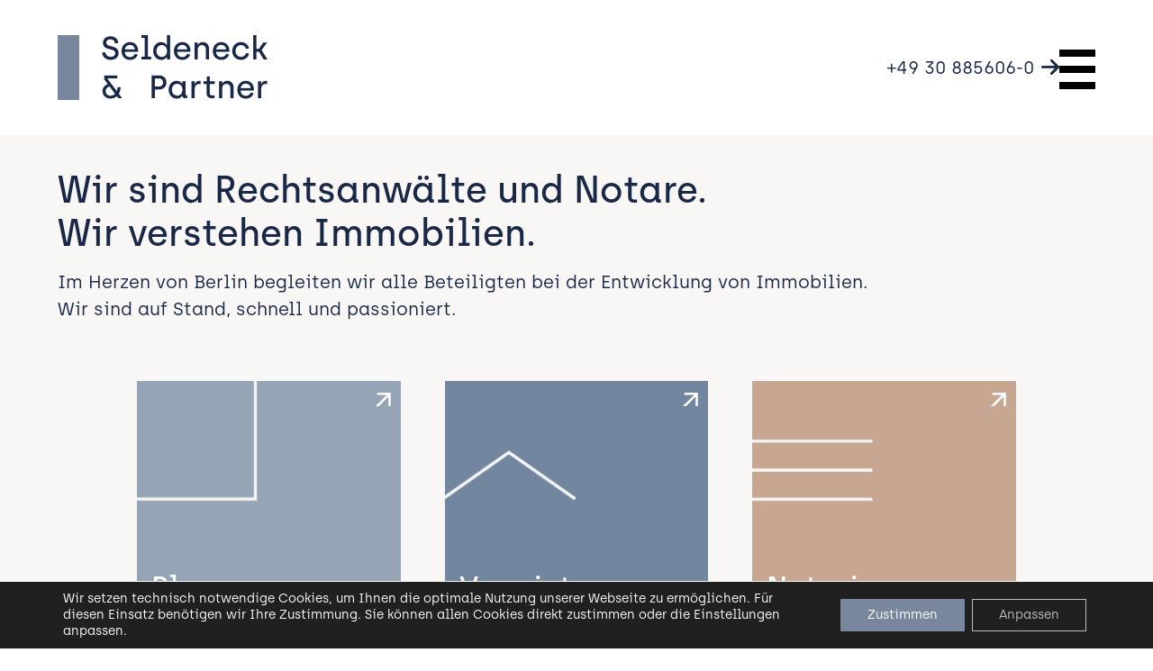

--- FILE ---
content_type: text/html; charset=UTF-8
request_url: https://seldeneckundpartner.de/
body_size: 18625
content:
<!doctype html>
<html lang="de">

<head>
	<meta charset="UTF-8">
	<meta name="viewport" content="width=device-width, initial-scale=1">
	<link rel="profile" href="https://gmpg.org/xfn/11">

	<meta name='robots' content='index, follow, max-image-preview:large, max-snippet:-1, max-video-preview:-1' />

	<!-- This site is optimized with the Yoast SEO plugin v26.7 - https://yoast.com/wordpress/plugins/seo/ -->
	<title>Startseite - Seldeneck &amp; Partner</title>
	<meta name="description" content="Wir sind Rechtsanwälte und Notare, spezialisiert auf Immobilienrecht. Seldeneck und Partner." />
	<link rel="canonical" href="https://seldeneckundpartner.de/" />
	<meta property="og:locale" content="de_DE" />
	<meta property="og:type" content="website" />
	<meta property="og:title" content="Startseite - Seldeneck &amp; Partner" />
	<meta property="og:description" content="Wir sind Rechtsanwälte und Notare, spezialisiert auf Immobilienrecht. Seldeneck und Partner." />
	<meta property="og:url" content="https://seldeneckundpartner.de/" />
	<meta property="og:site_name" content="Seldeneck &amp; Partner" />
	<meta property="article:modified_time" content="2026-01-15T10:19:05+00:00" />
	<meta name="twitter:card" content="summary_large_image" />
	<script type="application/ld+json" class="yoast-schema-graph">{"@context":"https://schema.org","@graph":[{"@type":"WebPage","@id":"https://seldeneckundpartner.de/","url":"https://seldeneckundpartner.de/","name":"Startseite - Seldeneck &amp; Partner","isPartOf":{"@id":"https://seldeneckundpartner.de/#website"},"about":{"@id":"https://seldeneckundpartner.de/#organization"},"datePublished":"2023-01-10T14:06:26+00:00","dateModified":"2026-01-15T10:19:05+00:00","description":"Wir sind Rechtsanwälte und Notare, spezialisiert auf Immobilienrecht. Seldeneck und Partner.","breadcrumb":{"@id":"https://seldeneckundpartner.de/#breadcrumb"},"inLanguage":"de","potentialAction":[{"@type":"ReadAction","target":["https://seldeneckundpartner.de/"]}]},{"@type":"BreadcrumbList","@id":"https://seldeneckundpartner.de/#breadcrumb","itemListElement":[{"@type":"ListItem","position":1,"name":"Startseite"}]},{"@type":"WebSite","@id":"https://seldeneckundpartner.de/#website","url":"https://seldeneckundpartner.de/","name":"Seldeneck &amp; Partner","description":"","publisher":{"@id":"https://seldeneckundpartner.de/#organization"},"potentialAction":[{"@type":"SearchAction","target":{"@type":"EntryPoint","urlTemplate":"https://seldeneckundpartner.de/?s={search_term_string}"},"query-input":{"@type":"PropertyValueSpecification","valueRequired":true,"valueName":"search_term_string"}}],"inLanguage":"de"},{"@type":"Organization","@id":"https://seldeneckundpartner.de/#organization","name":"Seldeneck &amp; Partner, Rechtsanwälte und Notare","url":"https://seldeneckundpartner.de/","logo":{"@type":"ImageObject","inLanguage":"de","@id":"https://seldeneckundpartner.de/#/schema/logo/image/","url":"https://seldeneckundpartner.de/wp-content/uploads/2023/04/cropped-Favivon.png","contentUrl":"https://seldeneckundpartner.de/wp-content/uploads/2023/04/cropped-Favivon.png","width":512,"height":512,"caption":"Seldeneck &amp; Partner, Rechtsanwälte und Notare"},"image":{"@id":"https://seldeneckundpartner.de/#/schema/logo/image/"}}]}</script>
	<!-- / Yoast SEO plugin. -->


<link rel="alternate" type="application/rss+xml" title="Seldeneck &amp; Partner &raquo; Feed" href="https://seldeneckundpartner.de/feed/" />
<link rel="alternate" type="application/rss+xml" title="Seldeneck &amp; Partner &raquo; Kommentar-Feed" href="https://seldeneckundpartner.de/comments/feed/" />
<link rel="alternate" title="oEmbed (JSON)" type="application/json+oembed" href="https://seldeneckundpartner.de/wp-json/oembed/1.0/embed?url=https%3A%2F%2Fseldeneckundpartner.de%2F" />
<link rel="alternate" title="oEmbed (XML)" type="text/xml+oembed" href="https://seldeneckundpartner.de/wp-json/oembed/1.0/embed?url=https%3A%2F%2Fseldeneckundpartner.de%2F&#038;format=xml" />
<style id='wp-img-auto-sizes-contain-inline-css'>
img:is([sizes=auto i],[sizes^="auto," i]){contain-intrinsic-size:3000px 1500px}
/*# sourceURL=wp-img-auto-sizes-contain-inline-css */
</style>
<style id='wp-emoji-styles-inline-css'>

	img.wp-smiley, img.emoji {
		display: inline !important;
		border: none !important;
		box-shadow: none !important;
		height: 1em !important;
		width: 1em !important;
		margin: 0 0.07em !important;
		vertical-align: -0.1em !important;
		background: none !important;
		padding: 0 !important;
	}
/*# sourceURL=wp-emoji-styles-inline-css */
</style>
<style id='wp-block-library-inline-css'>
:root{--wp-block-synced-color:#7a00df;--wp-block-synced-color--rgb:122,0,223;--wp-bound-block-color:var(--wp-block-synced-color);--wp-editor-canvas-background:#ddd;--wp-admin-theme-color:#007cba;--wp-admin-theme-color--rgb:0,124,186;--wp-admin-theme-color-darker-10:#006ba1;--wp-admin-theme-color-darker-10--rgb:0,107,160.5;--wp-admin-theme-color-darker-20:#005a87;--wp-admin-theme-color-darker-20--rgb:0,90,135;--wp-admin-border-width-focus:2px}@media (min-resolution:192dpi){:root{--wp-admin-border-width-focus:1.5px}}.wp-element-button{cursor:pointer}:root .has-very-light-gray-background-color{background-color:#eee}:root .has-very-dark-gray-background-color{background-color:#313131}:root .has-very-light-gray-color{color:#eee}:root .has-very-dark-gray-color{color:#313131}:root .has-vivid-green-cyan-to-vivid-cyan-blue-gradient-background{background:linear-gradient(135deg,#00d084,#0693e3)}:root .has-purple-crush-gradient-background{background:linear-gradient(135deg,#34e2e4,#4721fb 50%,#ab1dfe)}:root .has-hazy-dawn-gradient-background{background:linear-gradient(135deg,#faaca8,#dad0ec)}:root .has-subdued-olive-gradient-background{background:linear-gradient(135deg,#fafae1,#67a671)}:root .has-atomic-cream-gradient-background{background:linear-gradient(135deg,#fdd79a,#004a59)}:root .has-nightshade-gradient-background{background:linear-gradient(135deg,#330968,#31cdcf)}:root .has-midnight-gradient-background{background:linear-gradient(135deg,#020381,#2874fc)}:root{--wp--preset--font-size--normal:16px;--wp--preset--font-size--huge:42px}.has-regular-font-size{font-size:1em}.has-larger-font-size{font-size:2.625em}.has-normal-font-size{font-size:var(--wp--preset--font-size--normal)}.has-huge-font-size{font-size:var(--wp--preset--font-size--huge)}.has-text-align-center{text-align:center}.has-text-align-left{text-align:left}.has-text-align-right{text-align:right}.has-fit-text{white-space:nowrap!important}#end-resizable-editor-section{display:none}.aligncenter{clear:both}.items-justified-left{justify-content:flex-start}.items-justified-center{justify-content:center}.items-justified-right{justify-content:flex-end}.items-justified-space-between{justify-content:space-between}.screen-reader-text{border:0;clip-path:inset(50%);height:1px;margin:-1px;overflow:hidden;padding:0;position:absolute;width:1px;word-wrap:normal!important}.screen-reader-text:focus{background-color:#ddd;clip-path:none;color:#444;display:block;font-size:1em;height:auto;left:5px;line-height:normal;padding:15px 23px 14px;text-decoration:none;top:5px;width:auto;z-index:100000}html :where(.has-border-color){border-style:solid}html :where([style*=border-top-color]){border-top-style:solid}html :where([style*=border-right-color]){border-right-style:solid}html :where([style*=border-bottom-color]){border-bottom-style:solid}html :where([style*=border-left-color]){border-left-style:solid}html :where([style*=border-width]){border-style:solid}html :where([style*=border-top-width]){border-top-style:solid}html :where([style*=border-right-width]){border-right-style:solid}html :where([style*=border-bottom-width]){border-bottom-style:solid}html :where([style*=border-left-width]){border-left-style:solid}html :where(img[class*=wp-image-]){height:auto;max-width:100%}:where(figure){margin:0 0 1em}html :where(.is-position-sticky){--wp-admin--admin-bar--position-offset:var(--wp-admin--admin-bar--height,0px)}@media screen and (max-width:600px){html :where(.is-position-sticky){--wp-admin--admin-bar--position-offset:0px}}

/*# sourceURL=wp-block-library-inline-css */
</style><style id='global-styles-inline-css'>
:root{--wp--preset--aspect-ratio--square: 1;--wp--preset--aspect-ratio--4-3: 4/3;--wp--preset--aspect-ratio--3-4: 3/4;--wp--preset--aspect-ratio--3-2: 3/2;--wp--preset--aspect-ratio--2-3: 2/3;--wp--preset--aspect-ratio--16-9: 16/9;--wp--preset--aspect-ratio--9-16: 9/16;--wp--preset--color--black: #000000;--wp--preset--color--cyan-bluish-gray: #abb8c3;--wp--preset--color--white: #ffffff;--wp--preset--color--pale-pink: #f78da7;--wp--preset--color--vivid-red: #cf2e2e;--wp--preset--color--luminous-vivid-orange: #ff6900;--wp--preset--color--luminous-vivid-amber: #fcb900;--wp--preset--color--light-green-cyan: #7bdcb5;--wp--preset--color--vivid-green-cyan: #00d084;--wp--preset--color--pale-cyan-blue: #8ed1fc;--wp--preset--color--vivid-cyan-blue: #0693e3;--wp--preset--color--vivid-purple: #9b51e0;--wp--preset--color--blue: #78879D;--wp--preset--color--lightblue: #99A5B3;--wp--preset--color--darkblue: #1A2847;--wp--preset--color--copper: #C4A994;--wp--preset--color--gray: #F0EEEB;--wp--preset--gradient--vivid-cyan-blue-to-vivid-purple: linear-gradient(135deg,rgb(6,147,227) 0%,rgb(155,81,224) 100%);--wp--preset--gradient--light-green-cyan-to-vivid-green-cyan: linear-gradient(135deg,rgb(122,220,180) 0%,rgb(0,208,130) 100%);--wp--preset--gradient--luminous-vivid-amber-to-luminous-vivid-orange: linear-gradient(135deg,rgb(252,185,0) 0%,rgb(255,105,0) 100%);--wp--preset--gradient--luminous-vivid-orange-to-vivid-red: linear-gradient(135deg,rgb(255,105,0) 0%,rgb(207,46,46) 100%);--wp--preset--gradient--very-light-gray-to-cyan-bluish-gray: linear-gradient(135deg,rgb(238,238,238) 0%,rgb(169,184,195) 100%);--wp--preset--gradient--cool-to-warm-spectrum: linear-gradient(135deg,rgb(74,234,220) 0%,rgb(151,120,209) 20%,rgb(207,42,186) 40%,rgb(238,44,130) 60%,rgb(251,105,98) 80%,rgb(254,248,76) 100%);--wp--preset--gradient--blush-light-purple: linear-gradient(135deg,rgb(255,206,236) 0%,rgb(152,150,240) 100%);--wp--preset--gradient--blush-bordeaux: linear-gradient(135deg,rgb(254,205,165) 0%,rgb(254,45,45) 50%,rgb(107,0,62) 100%);--wp--preset--gradient--luminous-dusk: linear-gradient(135deg,rgb(255,203,112) 0%,rgb(199,81,192) 50%,rgb(65,88,208) 100%);--wp--preset--gradient--pale-ocean: linear-gradient(135deg,rgb(255,245,203) 0%,rgb(182,227,212) 50%,rgb(51,167,181) 100%);--wp--preset--gradient--electric-grass: linear-gradient(135deg,rgb(202,248,128) 0%,rgb(113,206,126) 100%);--wp--preset--gradient--midnight: linear-gradient(135deg,rgb(2,3,129) 0%,rgb(40,116,252) 100%);--wp--preset--font-size--small: 13px;--wp--preset--font-size--medium: 20px;--wp--preset--font-size--large: 36px;--wp--preset--font-size--x-large: 42px;--wp--preset--spacing--20: 0.44rem;--wp--preset--spacing--30: 0.67rem;--wp--preset--spacing--40: 1rem;--wp--preset--spacing--50: 1.5rem;--wp--preset--spacing--60: 2.25rem;--wp--preset--spacing--70: 3.38rem;--wp--preset--spacing--80: 5.06rem;--wp--preset--shadow--natural: 6px 6px 9px rgba(0, 0, 0, 0.2);--wp--preset--shadow--deep: 12px 12px 50px rgba(0, 0, 0, 0.4);--wp--preset--shadow--sharp: 6px 6px 0px rgba(0, 0, 0, 0.2);--wp--preset--shadow--outlined: 6px 6px 0px -3px rgb(255, 255, 255), 6px 6px rgb(0, 0, 0);--wp--preset--shadow--crisp: 6px 6px 0px rgb(0, 0, 0);}:where(.is-layout-flex){gap: 0.5em;}:where(.is-layout-grid){gap: 0.5em;}body .is-layout-flex{display: flex;}.is-layout-flex{flex-wrap: wrap;align-items: center;}.is-layout-flex > :is(*, div){margin: 0;}body .is-layout-grid{display: grid;}.is-layout-grid > :is(*, div){margin: 0;}:where(.wp-block-columns.is-layout-flex){gap: 2em;}:where(.wp-block-columns.is-layout-grid){gap: 2em;}:where(.wp-block-post-template.is-layout-flex){gap: 1.25em;}:where(.wp-block-post-template.is-layout-grid){gap: 1.25em;}.has-black-color{color: var(--wp--preset--color--black) !important;}.has-cyan-bluish-gray-color{color: var(--wp--preset--color--cyan-bluish-gray) !important;}.has-white-color{color: var(--wp--preset--color--white) !important;}.has-pale-pink-color{color: var(--wp--preset--color--pale-pink) !important;}.has-vivid-red-color{color: var(--wp--preset--color--vivid-red) !important;}.has-luminous-vivid-orange-color{color: var(--wp--preset--color--luminous-vivid-orange) !important;}.has-luminous-vivid-amber-color{color: var(--wp--preset--color--luminous-vivid-amber) !important;}.has-light-green-cyan-color{color: var(--wp--preset--color--light-green-cyan) !important;}.has-vivid-green-cyan-color{color: var(--wp--preset--color--vivid-green-cyan) !important;}.has-pale-cyan-blue-color{color: var(--wp--preset--color--pale-cyan-blue) !important;}.has-vivid-cyan-blue-color{color: var(--wp--preset--color--vivid-cyan-blue) !important;}.has-vivid-purple-color{color: var(--wp--preset--color--vivid-purple) !important;}.has-black-background-color{background-color: var(--wp--preset--color--black) !important;}.has-cyan-bluish-gray-background-color{background-color: var(--wp--preset--color--cyan-bluish-gray) !important;}.has-white-background-color{background-color: var(--wp--preset--color--white) !important;}.has-pale-pink-background-color{background-color: var(--wp--preset--color--pale-pink) !important;}.has-vivid-red-background-color{background-color: var(--wp--preset--color--vivid-red) !important;}.has-luminous-vivid-orange-background-color{background-color: var(--wp--preset--color--luminous-vivid-orange) !important;}.has-luminous-vivid-amber-background-color{background-color: var(--wp--preset--color--luminous-vivid-amber) !important;}.has-light-green-cyan-background-color{background-color: var(--wp--preset--color--light-green-cyan) !important;}.has-vivid-green-cyan-background-color{background-color: var(--wp--preset--color--vivid-green-cyan) !important;}.has-pale-cyan-blue-background-color{background-color: var(--wp--preset--color--pale-cyan-blue) !important;}.has-vivid-cyan-blue-background-color{background-color: var(--wp--preset--color--vivid-cyan-blue) !important;}.has-vivid-purple-background-color{background-color: var(--wp--preset--color--vivid-purple) !important;}.has-black-border-color{border-color: var(--wp--preset--color--black) !important;}.has-cyan-bluish-gray-border-color{border-color: var(--wp--preset--color--cyan-bluish-gray) !important;}.has-white-border-color{border-color: var(--wp--preset--color--white) !important;}.has-pale-pink-border-color{border-color: var(--wp--preset--color--pale-pink) !important;}.has-vivid-red-border-color{border-color: var(--wp--preset--color--vivid-red) !important;}.has-luminous-vivid-orange-border-color{border-color: var(--wp--preset--color--luminous-vivid-orange) !important;}.has-luminous-vivid-amber-border-color{border-color: var(--wp--preset--color--luminous-vivid-amber) !important;}.has-light-green-cyan-border-color{border-color: var(--wp--preset--color--light-green-cyan) !important;}.has-vivid-green-cyan-border-color{border-color: var(--wp--preset--color--vivid-green-cyan) !important;}.has-pale-cyan-blue-border-color{border-color: var(--wp--preset--color--pale-cyan-blue) !important;}.has-vivid-cyan-blue-border-color{border-color: var(--wp--preset--color--vivid-cyan-blue) !important;}.has-vivid-purple-border-color{border-color: var(--wp--preset--color--vivid-purple) !important;}.has-vivid-cyan-blue-to-vivid-purple-gradient-background{background: var(--wp--preset--gradient--vivid-cyan-blue-to-vivid-purple) !important;}.has-light-green-cyan-to-vivid-green-cyan-gradient-background{background: var(--wp--preset--gradient--light-green-cyan-to-vivid-green-cyan) !important;}.has-luminous-vivid-amber-to-luminous-vivid-orange-gradient-background{background: var(--wp--preset--gradient--luminous-vivid-amber-to-luminous-vivid-orange) !important;}.has-luminous-vivid-orange-to-vivid-red-gradient-background{background: var(--wp--preset--gradient--luminous-vivid-orange-to-vivid-red) !important;}.has-very-light-gray-to-cyan-bluish-gray-gradient-background{background: var(--wp--preset--gradient--very-light-gray-to-cyan-bluish-gray) !important;}.has-cool-to-warm-spectrum-gradient-background{background: var(--wp--preset--gradient--cool-to-warm-spectrum) !important;}.has-blush-light-purple-gradient-background{background: var(--wp--preset--gradient--blush-light-purple) !important;}.has-blush-bordeaux-gradient-background{background: var(--wp--preset--gradient--blush-bordeaux) !important;}.has-luminous-dusk-gradient-background{background: var(--wp--preset--gradient--luminous-dusk) !important;}.has-pale-ocean-gradient-background{background: var(--wp--preset--gradient--pale-ocean) !important;}.has-electric-grass-gradient-background{background: var(--wp--preset--gradient--electric-grass) !important;}.has-midnight-gradient-background{background: var(--wp--preset--gradient--midnight) !important;}.has-small-font-size{font-size: var(--wp--preset--font-size--small) !important;}.has-medium-font-size{font-size: var(--wp--preset--font-size--medium) !important;}.has-large-font-size{font-size: var(--wp--preset--font-size--large) !important;}.has-x-large-font-size{font-size: var(--wp--preset--font-size--x-large) !important;}
/*# sourceURL=global-styles-inline-css */
</style>

<style id='classic-theme-styles-inline-css'>
/*! This file is auto-generated */
.wp-block-button__link{color:#fff;background-color:#32373c;border-radius:9999px;box-shadow:none;text-decoration:none;padding:calc(.667em + 2px) calc(1.333em + 2px);font-size:1.125em}.wp-block-file__button{background:#32373c;color:#fff;text-decoration:none}
/*# sourceURL=/wp-includes/css/classic-themes.min.css */
</style>
<link rel='stylesheet' id='seldeneck-style-css' href='https://seldeneckundpartner.de/wp-content/themes/seldeneck/src/sass/style.css?ver=6.9' media='all' />
<link rel='stylesheet' id='moove_gdpr_frontend-css' href='https://seldeneckundpartner.de/wp-content/plugins/gdpr-cookie-compliance/dist/styles/gdpr-main-nf.css?ver=5.0.9' media='all' />
<style id='moove_gdpr_frontend-inline-css'>
				#moove_gdpr_cookie_modal .moove-gdpr-modal-content .moove-gdpr-tab-main h3.tab-title, 
				#moove_gdpr_cookie_modal .moove-gdpr-modal-content .moove-gdpr-tab-main span.tab-title,
				#moove_gdpr_cookie_modal .moove-gdpr-modal-content .moove-gdpr-modal-left-content #moove-gdpr-menu li a, 
				#moove_gdpr_cookie_modal .moove-gdpr-modal-content .moove-gdpr-modal-left-content #moove-gdpr-menu li button,
				#moove_gdpr_cookie_modal .moove-gdpr-modal-content .moove-gdpr-modal-left-content .moove-gdpr-branding-cnt a,
				#moove_gdpr_cookie_modal .moove-gdpr-modal-content .moove-gdpr-modal-footer-content .moove-gdpr-button-holder a.mgbutton, 
				#moove_gdpr_cookie_modal .moove-gdpr-modal-content .moove-gdpr-modal-footer-content .moove-gdpr-button-holder button.mgbutton,
				#moove_gdpr_cookie_modal .cookie-switch .cookie-slider:after, 
				#moove_gdpr_cookie_modal .cookie-switch .slider:after, 
				#moove_gdpr_cookie_modal .switch .cookie-slider:after, 
				#moove_gdpr_cookie_modal .switch .slider:after,
				#moove_gdpr_cookie_info_bar .moove-gdpr-info-bar-container .moove-gdpr-info-bar-content p, 
				#moove_gdpr_cookie_info_bar .moove-gdpr-info-bar-container .moove-gdpr-info-bar-content p a,
				#moove_gdpr_cookie_info_bar .moove-gdpr-info-bar-container .moove-gdpr-info-bar-content a.mgbutton, 
				#moove_gdpr_cookie_info_bar .moove-gdpr-info-bar-container .moove-gdpr-info-bar-content button.mgbutton,
				#moove_gdpr_cookie_modal .moove-gdpr-modal-content .moove-gdpr-tab-main .moove-gdpr-tab-main-content h1, 
				#moove_gdpr_cookie_modal .moove-gdpr-modal-content .moove-gdpr-tab-main .moove-gdpr-tab-main-content h2, 
				#moove_gdpr_cookie_modal .moove-gdpr-modal-content .moove-gdpr-tab-main .moove-gdpr-tab-main-content h3, 
				#moove_gdpr_cookie_modal .moove-gdpr-modal-content .moove-gdpr-tab-main .moove-gdpr-tab-main-content h4, 
				#moove_gdpr_cookie_modal .moove-gdpr-modal-content .moove-gdpr-tab-main .moove-gdpr-tab-main-content h5, 
				#moove_gdpr_cookie_modal .moove-gdpr-modal-content .moove-gdpr-tab-main .moove-gdpr-tab-main-content h6,
				#moove_gdpr_cookie_modal .moove-gdpr-modal-content.moove_gdpr_modal_theme_v2 .moove-gdpr-modal-title .tab-title,
				#moove_gdpr_cookie_modal .moove-gdpr-modal-content.moove_gdpr_modal_theme_v2 .moove-gdpr-tab-main h3.tab-title, 
				#moove_gdpr_cookie_modal .moove-gdpr-modal-content.moove_gdpr_modal_theme_v2 .moove-gdpr-tab-main span.tab-title,
				#moove_gdpr_cookie_modal .moove-gdpr-modal-content.moove_gdpr_modal_theme_v2 .moove-gdpr-branding-cnt a {
					font-weight: inherit				}
			#moove_gdpr_cookie_modal,#moove_gdpr_cookie_info_bar,.gdpr_cookie_settings_shortcode_content{font-family:inherit}#moove_gdpr_save_popup_settings_button{background-color:#373737;color:#fff}#moove_gdpr_save_popup_settings_button:hover{background-color:#000}#moove_gdpr_cookie_info_bar .moove-gdpr-info-bar-container .moove-gdpr-info-bar-content a.mgbutton,#moove_gdpr_cookie_info_bar .moove-gdpr-info-bar-container .moove-gdpr-info-bar-content button.mgbutton{background-color:#78879d}#moove_gdpr_cookie_modal .moove-gdpr-modal-content .moove-gdpr-modal-footer-content .moove-gdpr-button-holder a.mgbutton,#moove_gdpr_cookie_modal .moove-gdpr-modal-content .moove-gdpr-modal-footer-content .moove-gdpr-button-holder button.mgbutton,.gdpr_cookie_settings_shortcode_content .gdpr-shr-button.button-green{background-color:#78879d;border-color:#78879d}#moove_gdpr_cookie_modal .moove-gdpr-modal-content .moove-gdpr-modal-footer-content .moove-gdpr-button-holder a.mgbutton:hover,#moove_gdpr_cookie_modal .moove-gdpr-modal-content .moove-gdpr-modal-footer-content .moove-gdpr-button-holder button.mgbutton:hover,.gdpr_cookie_settings_shortcode_content .gdpr-shr-button.button-green:hover{background-color:#fff;color:#78879d}#moove_gdpr_cookie_modal .moove-gdpr-modal-content .moove-gdpr-modal-close i,#moove_gdpr_cookie_modal .moove-gdpr-modal-content .moove-gdpr-modal-close span.gdpr-icon{background-color:#78879d;border:1px solid #78879d}#moove_gdpr_cookie_info_bar span.moove-gdpr-infobar-allow-all.focus-g,#moove_gdpr_cookie_info_bar span.moove-gdpr-infobar-allow-all:focus,#moove_gdpr_cookie_info_bar button.moove-gdpr-infobar-allow-all.focus-g,#moove_gdpr_cookie_info_bar button.moove-gdpr-infobar-allow-all:focus,#moove_gdpr_cookie_info_bar span.moove-gdpr-infobar-reject-btn.focus-g,#moove_gdpr_cookie_info_bar span.moove-gdpr-infobar-reject-btn:focus,#moove_gdpr_cookie_info_bar button.moove-gdpr-infobar-reject-btn.focus-g,#moove_gdpr_cookie_info_bar button.moove-gdpr-infobar-reject-btn:focus,#moove_gdpr_cookie_info_bar span.change-settings-button.focus-g,#moove_gdpr_cookie_info_bar span.change-settings-button:focus,#moove_gdpr_cookie_info_bar button.change-settings-button.focus-g,#moove_gdpr_cookie_info_bar button.change-settings-button:focus{-webkit-box-shadow:0 0 1px 3px #78879d;-moz-box-shadow:0 0 1px 3px #78879d;box-shadow:0 0 1px 3px #78879d}#moove_gdpr_cookie_modal .moove-gdpr-modal-content .moove-gdpr-modal-close i:hover,#moove_gdpr_cookie_modal .moove-gdpr-modal-content .moove-gdpr-modal-close span.gdpr-icon:hover,#moove_gdpr_cookie_info_bar span[data-href]>u.change-settings-button{color:#78879d}#moove_gdpr_cookie_modal .moove-gdpr-modal-content .moove-gdpr-modal-left-content #moove-gdpr-menu li.menu-item-selected a span.gdpr-icon,#moove_gdpr_cookie_modal .moove-gdpr-modal-content .moove-gdpr-modal-left-content #moove-gdpr-menu li.menu-item-selected button span.gdpr-icon{color:inherit}#moove_gdpr_cookie_modal .moove-gdpr-modal-content .moove-gdpr-modal-left-content #moove-gdpr-menu li a span.gdpr-icon,#moove_gdpr_cookie_modal .moove-gdpr-modal-content .moove-gdpr-modal-left-content #moove-gdpr-menu li button span.gdpr-icon{color:inherit}#moove_gdpr_cookie_modal .gdpr-acc-link{line-height:0;font-size:0;color:transparent;position:absolute}#moove_gdpr_cookie_modal .moove-gdpr-modal-content .moove-gdpr-modal-close:hover i,#moove_gdpr_cookie_modal .moove-gdpr-modal-content .moove-gdpr-modal-left-content #moove-gdpr-menu li a,#moove_gdpr_cookie_modal .moove-gdpr-modal-content .moove-gdpr-modal-left-content #moove-gdpr-menu li button,#moove_gdpr_cookie_modal .moove-gdpr-modal-content .moove-gdpr-modal-left-content #moove-gdpr-menu li button i,#moove_gdpr_cookie_modal .moove-gdpr-modal-content .moove-gdpr-modal-left-content #moove-gdpr-menu li a i,#moove_gdpr_cookie_modal .moove-gdpr-modal-content .moove-gdpr-tab-main .moove-gdpr-tab-main-content a:hover,#moove_gdpr_cookie_info_bar.moove-gdpr-dark-scheme .moove-gdpr-info-bar-container .moove-gdpr-info-bar-content a.mgbutton:hover,#moove_gdpr_cookie_info_bar.moove-gdpr-dark-scheme .moove-gdpr-info-bar-container .moove-gdpr-info-bar-content button.mgbutton:hover,#moove_gdpr_cookie_info_bar.moove-gdpr-dark-scheme .moove-gdpr-info-bar-container .moove-gdpr-info-bar-content a:hover,#moove_gdpr_cookie_info_bar.moove-gdpr-dark-scheme .moove-gdpr-info-bar-container .moove-gdpr-info-bar-content button:hover,#moove_gdpr_cookie_info_bar.moove-gdpr-dark-scheme .moove-gdpr-info-bar-container .moove-gdpr-info-bar-content span.change-settings-button:hover,#moove_gdpr_cookie_info_bar.moove-gdpr-dark-scheme .moove-gdpr-info-bar-container .moove-gdpr-info-bar-content button.change-settings-button:hover,#moove_gdpr_cookie_info_bar.moove-gdpr-dark-scheme .moove-gdpr-info-bar-container .moove-gdpr-info-bar-content u.change-settings-button:hover,#moove_gdpr_cookie_info_bar span[data-href]>u.change-settings-button,#moove_gdpr_cookie_info_bar.moove-gdpr-dark-scheme .moove-gdpr-info-bar-container .moove-gdpr-info-bar-content a.mgbutton.focus-g,#moove_gdpr_cookie_info_bar.moove-gdpr-dark-scheme .moove-gdpr-info-bar-container .moove-gdpr-info-bar-content button.mgbutton.focus-g,#moove_gdpr_cookie_info_bar.moove-gdpr-dark-scheme .moove-gdpr-info-bar-container .moove-gdpr-info-bar-content a.focus-g,#moove_gdpr_cookie_info_bar.moove-gdpr-dark-scheme .moove-gdpr-info-bar-container .moove-gdpr-info-bar-content button.focus-g,#moove_gdpr_cookie_info_bar.moove-gdpr-dark-scheme .moove-gdpr-info-bar-container .moove-gdpr-info-bar-content a.mgbutton:focus,#moove_gdpr_cookie_info_bar.moove-gdpr-dark-scheme .moove-gdpr-info-bar-container .moove-gdpr-info-bar-content button.mgbutton:focus,#moove_gdpr_cookie_info_bar.moove-gdpr-dark-scheme .moove-gdpr-info-bar-container .moove-gdpr-info-bar-content a:focus,#moove_gdpr_cookie_info_bar.moove-gdpr-dark-scheme .moove-gdpr-info-bar-container .moove-gdpr-info-bar-content button:focus,#moove_gdpr_cookie_info_bar.moove-gdpr-dark-scheme .moove-gdpr-info-bar-container .moove-gdpr-info-bar-content span.change-settings-button.focus-g,span.change-settings-button:focus,button.change-settings-button.focus-g,button.change-settings-button:focus,#moove_gdpr_cookie_info_bar.moove-gdpr-dark-scheme .moove-gdpr-info-bar-container .moove-gdpr-info-bar-content u.change-settings-button.focus-g,#moove_gdpr_cookie_info_bar.moove-gdpr-dark-scheme .moove-gdpr-info-bar-container .moove-gdpr-info-bar-content u.change-settings-button:focus{color:#78879d}#moove_gdpr_cookie_modal .moove-gdpr-branding.focus-g span,#moove_gdpr_cookie_modal .moove-gdpr-modal-content .moove-gdpr-tab-main a.focus-g,#moove_gdpr_cookie_modal .moove-gdpr-modal-content .moove-gdpr-tab-main .gdpr-cd-details-toggle.focus-g{color:#78879d}#moove_gdpr_cookie_modal.gdpr_lightbox-hide{display:none}#moove_gdpr_cookie_info_bar .moove-gdpr-info-bar-container .moove-gdpr-info-bar-content a.mgbutton,#moove_gdpr_cookie_info_bar .moove-gdpr-info-bar-container .moove-gdpr-info-bar-content button.mgbutton,#moove_gdpr_cookie_modal .moove-gdpr-modal-content .moove-gdpr-modal-footer-content .moove-gdpr-button-holder a.mgbutton,#moove_gdpr_cookie_modal .moove-gdpr-modal-content .moove-gdpr-modal-footer-content .moove-gdpr-button-holder button.mgbutton,.gdpr-shr-button,#moove_gdpr_cookie_info_bar .moove-gdpr-infobar-close-btn{border-radius:0}
/*# sourceURL=moove_gdpr_frontend-inline-css */
</style>
<script src="https://seldeneckundpartner.de/wp-includes/js/jquery/jquery.min.js?ver=3.7.1" id="jquery-core-js"></script>
<script src="https://seldeneckundpartner.de/wp-includes/js/jquery/jquery-migrate.min.js?ver=3.4.1" id="jquery-migrate-js"></script>
<script src="https://seldeneckundpartner.de/wp-content/themes/seldeneck/node_modules/swiper/swiper-bundle.min.js?ver=6.9" id="seldeneck-swiper-js-js"></script>
<script id="seldeneck-main-js-js-extra">
var scriptParams = {"schwerpunkt":null};
//# sourceURL=seldeneck-main-js-js-extra
</script>
<script src="https://seldeneckundpartner.de/wp-content/themes/seldeneck/src/js/main.js?ver=6.9" id="seldeneck-main-js-js"></script>
<link rel="https://api.w.org/" href="https://seldeneckundpartner.de/wp-json/" /><link rel="alternate" title="JSON" type="application/json" href="https://seldeneckundpartner.de/wp-json/wp/v2/pages/23" /><link rel="EditURI" type="application/rsd+xml" title="RSD" href="https://seldeneckundpartner.de/xmlrpc.php?rsd" />
<meta name="generator" content="WordPress 6.9" />
<link rel='shortlink' href='https://seldeneckundpartner.de/' />
<link rel="icon" href="https://seldeneckundpartner.de/wp-content/uploads/2023/04/cropped-Favivon-32x32.png" sizes="32x32" />
<link rel="icon" href="https://seldeneckundpartner.de/wp-content/uploads/2023/04/cropped-Favivon-192x192.png" sizes="192x192" />
<link rel="apple-touch-icon" href="https://seldeneckundpartner.de/wp-content/uploads/2023/04/cropped-Favivon-180x180.png" />
<meta name="msapplication-TileImage" content="https://seldeneckundpartner.de/wp-content/uploads/2023/04/cropped-Favivon-270x270.png" />
		<style id="wp-custom-css">
			h4 {
	margin-bottom: 1rem;
}		</style>
		</head>

<body class="home wp-singular page-template-default page page-id-23 wp-theme-seldeneck">
	<div id="page" class="site">

		<header>
			<div class="header__inner">
				<div class="header__left">
					<div class="logo">
						<a href="https://seldeneckundpartner.de">
							<img src="https://seldeneckundpartner.de/wp-content/themes/seldeneck/src/assets/seldeneck_logo_rgb.png">
						</a>
					</div>
				</div>

				<div class="header__right">
										<div class="phone d-none d-md-block">
						<a class="arrow-link" href="tel:+49 30 885606-0">+49 30 885606-0</a>
					</div>
					
					<nav>
						<span></span>
						<span></span>
						<span></span>
						<span></span>
					</nav>
				</div>
			</div>
		</header>

		<div class="sidenav">
			<div class="sidenav__links"><ul id="menu-hauptmenue" class="menu"><li id="menu-item-234" class="menu-item menu-item-type-post_type menu-item-object-page menu-item-home current-menu-item page_item page-item-23 current_page_item menu-item-234"><a href="https://seldeneckundpartner.de/" aria-current="page">Kanzlei</a></li>
<li id="menu-item-385" class="menu-item menu-item-type-custom menu-item-object-custom menu-item-has-children menu-item-385"><a href="#">Expertise</a>
<div class='sub-menu-wrap'><div class='back-arrow'></div><ul class='sub-menu'>
	<li id="menu-item-359" class="menu-item menu-item-type-post_type menu-item-object-page menu-item-359"><a href="https://seldeneckundpartner.de/planen-und-bauen/"><span class="lightblue">Planen und Bauen</span></a></li>
	<li id="menu-item-358" class="menu-item menu-item-type-post_type menu-item-object-page menu-item-358"><a href="https://seldeneckundpartner.de/vermieten-und-verwalten/"><span class="blue">Vermieten und Verwalten</span></a></li>
	<li id="menu-item-360" class="menu-item menu-item-type-post_type menu-item-object-page menu-item-360"><a href="https://seldeneckundpartner.de/notarin-und-notare/"><span class="copper">Notarin &#038; Notare</span></a></li>
</ul></div>
</li>
<li id="menu-item-386" class="menu-item menu-item-type-custom menu-item-object-custom menu-item-has-children menu-item-386"><a href="#">Team</a>
<div class='sub-menu-wrap'><div class='back-arrow'></div><ul class='sub-menu'>
	<li id="menu-item-394" class="menu-item menu-item-type-post_type menu-item-object-anwaelte menu-item-394"><a href="https://seldeneckundpartner.de/anwaelte/ferreol-jay-von-seldeneck/">Ferréol Jay von Seldeneck</a></li>
	<li id="menu-item-393" class="menu-item menu-item-type-post_type menu-item-object-anwaelte menu-item-393"><a href="https://seldeneckundpartner.de/anwaelte/detlev-ratjen/">Detlev Ratjen</a></li>
	<li id="menu-item-396" class="menu-item menu-item-type-post_type menu-item-object-anwaelte menu-item-396"><a href="https://seldeneckundpartner.de/anwaelte/cornelius-creutzfeldt/">Cornelius Creutzfeldt</a></li>
	<li id="menu-item-392" class="menu-item menu-item-type-post_type menu-item-object-anwaelte menu-item-392"><a href="https://seldeneckundpartner.de/anwaelte/inka-witte/">Inka Witte</a></li>
	<li id="menu-item-391" class="menu-item menu-item-type-post_type menu-item-object-anwaelte menu-item-391"><a href="https://seldeneckundpartner.de/anwaelte/christiane-columbus/">Christiane Columbus</a></li>
	<li id="menu-item-390" class="menu-item menu-item-type-post_type menu-item-object-anwaelte menu-item-390"><a href="https://seldeneckundpartner.de/anwaelte/axel-dyroff/">Axel Dyroff</a></li>
	<li id="menu-item-397" class="menu-item menu-item-type-post_type menu-item-object-anwaelte menu-item-397"><a href="https://seldeneckundpartner.de/anwaelte/kirsten-metter/">Kirsten Metter</a></li>
	<li id="menu-item-395" class="menu-item menu-item-type-post_type menu-item-object-anwaelte menu-item-395"><a href="https://seldeneckundpartner.de/anwaelte/dr-cornelius-pfisterer/">Dr. Cornelius Pfisterer</a></li>
	<li id="menu-item-389" class="menu-item menu-item-type-post_type menu-item-object-anwaelte menu-item-389"><a href="https://seldeneckundpartner.de/anwaelte/marina-gregor/">Marina Gregor</a></li>
	<li id="menu-item-388" class="menu-item menu-item-type-post_type menu-item-object-anwaelte menu-item-388"><a href="https://seldeneckundpartner.de/anwaelte/joerg-gruetzmacher/">Jörg Grützmacher</a></li>
	<li id="menu-item-387" class="menu-item menu-item-type-post_type menu-item-object-anwaelte menu-item-387"><a href="https://seldeneckundpartner.de/anwaelte/oliver-ganseforth/">Oliver Ganseforth</a></li>
</ul></div>
</li>
<li id="menu-item-728" class="menu-item menu-item-type-custom menu-item-object-custom menu-item-728"><a href="http://seldeneckundpartner.de/aktuelles/bau-turbo-2/">Aktuelles</a></li>
<li id="menu-item-366" class="menu-item menu-item-type-post_type menu-item-object-page menu-item-366"><a href="https://seldeneckundpartner.de/karriere/">Karriere</a></li>
<li id="menu-item-365" class="menu-item menu-item-type-post_type menu-item-object-page menu-item-365"><a href="https://seldeneckundpartner.de/kontakt/">Kontakt</a></li>
<li id="menu-item-1003" class="menu-item menu-item-type-custom menu-item-object-custom menu-item-1003"><a href="https://notar-formulare.de/seldeneckundpartner/">Notarformulare</a></li>
</ul></div>		</div>

		<main>

		

	

		
<div id="block_cc5c0d4effa880fb8b3c75aed01bbf3e" class="block block--text pb-1 pt-3">
    <div class="block__inner">
        
                            <h1>Wir sind Rechtsanwälte und Notare.<br />
Wir verstehen Immobilien.</h1>
<p>Im Herzen von Berlin begleiten wir alle Beteiligten bei der Entwicklung von Immobilien.<br />
Wir sind auf Stand, schnell und passioniert.</p>
    
            
            </div>
</div>


<style>
    /* Hintergrundfarbe */
            #block_cc5c0d4effa880fb8b3c75aed01bbf3e { background-color: #f8f7f6}
    
    /* Textfarbe */
            #block_cc5c0d4effa880fb8b3c75aed01bbf3e { color:  }
    
    /* Linkfarbe */
            #block_cc5c0d4effa880fb8b3c75aed01bbf3e a { color: }
    
    /* Hoverfarbe */
            #block_cc5c0d4effa880fb8b3c75aed01bbf3e a:hover { color: }
    </style>





<div id="block_69d196005421a6f5272658582d62518c" class="block block--3col pb-4 pt-4">
    <div class="block__inner">
        <div class="container">
            <div class="d-flex justify-content-between flex-wrap">
                <a href="https://seldeneckundpartner.de/planen-und-bauen/" class="square-link" style=" background-image: url(https://seldeneckundpartner.de/wp-content/uploads/2023/04/Icon_Planen-Bauen.png)">
                    <h2>Planen<br />
&amp; Bauen</h2>
                </a>
                <a href="https://seldeneckundpartner.de/vermieten-und-verwalten/" class="square-link" style="background-image: url(https://seldeneckundpartner.de/wp-content/uploads/2023/04/Icon_Vermieten-Verpachten.png)">
                    <h2>Vermieten<br />
&amp; Verwalten</h2>
                </a>
                <a href="https://seldeneckundpartner.de/notarin-und-notare/" class="square-link" style="background-image: url(https://seldeneckundpartner.de/wp-content/uploads/2023/04/Icon_Notarin-Notare.png)">
                    <h2>Notarin<br />
&amp; Notare</h2>
                </a>
            </div>
            


        </div>    </div>
</div>


<style>
    /* Hintergrundfarbe */
            #block_69d196005421a6f5272658582d62518c { background-color: #f8f7f6}
    
    /* Textfarbe */
            #block_69d196005421a6f5272658582d62518c { color: #f0eeeb}
    
    /* Linkfarbe */
            #block_69d196005421a6f5272658582d62518c a { color: }
    
    /* Hoverfarbe */
            #block_69d196005421a6f5272658582d62518c a:hover { color: #1a2847}
    </style>





<div id="block_dce31da85ee5188d5c41f9879163ba15" class="block block--team pt-5">
    <div class="block__inner">
        <div class="headline mb-2 mb-lg-3">
            <h2>Team</h2>
        </div>

        <div class="teamlinks container">

            
                            
                
                <div class="row">

                        <!-- the loop -->
                                                    
                            <div class="col-12 col-lg-6">                            
                            <div class="ansprechpartner">
                                <a class="ansprechpartner__anwalt arrow-link d-block" href="https://seldeneckundpartner.de/anwaelte/axel-dyroff/">Axel Dyroff</a>
                                                                    <div class="ansprechpartner__spezialisierung">
                                        Rechtsanwalt                                    </div>
                                                            </div>
                        
                                                                            
                                                        
                            <div class="ansprechpartner">
                                <a class="ansprechpartner__anwalt arrow-link d-block" href="https://seldeneckundpartner.de/anwaelte/dr-dirk-boehler/">Dr. Dirk Böhler, LL.M</a>
                                                                    <div class="ansprechpartner__spezialisierung">
                                        Umweltrecht                                    </div>
                                                            </div>
                        
                                                                            
                                                        
                            <div class="ansprechpartner">
                                <a class="ansprechpartner__anwalt arrow-link d-block" href="https://seldeneckundpartner.de/anwaelte/christiane-columbus/">Christiane Columbus</a>
                                                                    <div class="ansprechpartner__spezialisierung">
                                        Rechtsanwältin, Fachanwältin für Verwaltungsrecht und Bau- und Architektenrecht                                    </div>
                                                            </div>
                        
                                                                            
                                                        
                            <div class="ansprechpartner">
                                <a class="ansprechpartner__anwalt arrow-link d-block" href="https://seldeneckundpartner.de/anwaelte/oliver-ganseforth/">Oliver Ganseforth</a>
                                                                    <div class="ansprechpartner__spezialisierung">
                                        Rechtsanwalt                                    </div>
                                                            </div>
                        
                                                                            
                                                        
                            <div class="ansprechpartner">
                                <a class="ansprechpartner__anwalt arrow-link d-block" href="https://seldeneckundpartner.de/anwaelte/joerg-gruetzmacher/">Jörg Grützmacher</a>
                                                                    <div class="ansprechpartner__spezialisierung">
                                        Rechtsanwalt, Fachanwalt für Miet- und Wohnungseigentumsrecht                                    </div>
                                                            </div>
                        
                                                                            
                                                        
                            <div class="ansprechpartner">
                                <a class="ansprechpartner__anwalt arrow-link d-block" href="https://seldeneckundpartner.de/anwaelte/inka-witte/">Inka Witte</a>
                                                                    <div class="ansprechpartner__spezialisierung">
                                        Rechtsanwältin, Fachanwältin für Miet- und Wohnungseigentumsrecht                                    </div>
                                                            </div>
                        </div>
                                                                            
                            <div class="col-12 col-lg-6">                            
                            <div class="ansprechpartner">
                                <a class="ansprechpartner__anwalt arrow-link d-block" href="https://seldeneckundpartner.de/anwaelte/kirsten-metter/">Kirsten Metter</a>
                                                                    <div class="ansprechpartner__spezialisierung">
                                        Rechtsanwältin, Fachanwältin für Miet- und Wohnungseigentumsrecht                                    </div>
                                                            </div>
                        
                                                                            
                                                        
                            <div class="ansprechpartner">
                                <a class="ansprechpartner__anwalt arrow-link d-block" href="https://seldeneckundpartner.de/anwaelte/marina-gregor/">Marina Gregor</a>
                                                                    <div class="ansprechpartner__spezialisierung">
                                        Rechtsanwältin und Notarin                                    </div>
                                                            </div>
                        
                                                                            
                                                        
                            <div class="ansprechpartner">
                                <a class="ansprechpartner__anwalt arrow-link d-block" href="https://seldeneckundpartner.de/anwaelte/detlev-ratjen/">Detlev Ratjen</a>
                                                                    <div class="ansprechpartner__spezialisierung">
                                        Rechtsanwalt und Notar, Fachanwalt für Miet- und Wohnungseigentumsrecht                                    </div>
                                                            </div>
                        
                                                                            
                                                        
                            <div class="ansprechpartner">
                                <a class="ansprechpartner__anwalt arrow-link d-block" href="https://seldeneckundpartner.de/anwaelte/dr-cornelius-pfisterer/">Dr. Cornelius Pfisterer</a>
                                                                    <div class="ansprechpartner__spezialisierung">
                                        Rechtsanwalt und Notar, Fachanwalt für Bau- und Architektenrecht                                    </div>
                                                            </div>
                        
                                                                            
                                                        
                            <div class="ansprechpartner">
                                <a class="ansprechpartner__anwalt arrow-link d-block" href="https://seldeneckundpartner.de/anwaelte/cornelius-creutzfeldt/">Cornelius Creutzfeldt</a>
                                                                    <div class="ansprechpartner__spezialisierung">
                                        Rechtsanwalt                                    </div>
                                                            </div>
                        </div>
                                                                        <!-- end of the loop -->

                </div>

            
            
            

                

        </div>
    </div>
</div>

<div class="block block--teamslider pb-5">
    <div class="block__inner">
        <div class="container position-relative">
        

                            <div class="swiper swiper--teamslider">
                    <div class="swiper-wrapper">
                        <!-- the loop -->
                                                
                        <div class="swiper-slide">

                            <div class="row gx-3 align-items-end">
                                <div class="col-12 col-lg-6 mb-2 mb-lg-0">
                                    <img decoding="async" class="slider__image" src="https://seldeneckundpartner.de/wp-content/uploads/2023/01/Rechtsanwalt_Axel_Dyroff_Verwaltungsrecht_Planen_Bauen.jpg">
                                </div>
                                <div class="slider__infos col-12 col-lg-6 d-flex flex-column align-items-center gap-1">
                                    
                                    <div class="slider__name">
                                        <a href="https://seldeneckundpartner.de/anwaelte/axel-dyroff/" class="name">Axel Dyroff</a>
                                    </div>
                                    <div class="slider__nav small d-flex flex-column mb-2">
                                        <a href="https://seldeneckundpartner.de/anwaelte/axel-dyroff/" class="darkblue">mehr</a>
                                    </div>
                                    <div class="slider__kontakt small">
                                        <p><b><a href="mailto:dyroff@seldeneckundpartner.de">dyroff@seldeneckundpartner.de</a></b><br />
Sekretariat: Frau Aurich<br />
Tel: 030 885 606-13<br />
Fax: 030 885 606-40</p>
                                    </div>


                                </div>

                            </div>

                        </div>
                        
                                                
                        <div class="swiper-slide">

                            <div class="row gx-3 align-items-end">
                                <div class="col-12 col-lg-6 mb-2 mb-lg-0">
                                    <img decoding="async" class="slider__image" src="https://seldeneckundpartner.de/wp-content/uploads/2025/04/Dirk-Boehler_01_hoch-e1745421495264.jpg">
                                </div>
                                <div class="slider__infos col-12 col-lg-6 d-flex flex-column align-items-center gap-1">
                                    
                                    <div class="slider__name">
                                        <a href="https://seldeneckundpartner.de/anwaelte/dr-dirk-boehler/" class="name">Dr. Dirk Böhler, LL.M</a>
                                    </div>
                                    <div class="slider__nav small d-flex flex-column mb-2">
                                        <a href="https://seldeneckundpartner.de/anwaelte/dr-dirk-boehler/" class="darkblue">mehr</a>
                                    </div>
                                    <div class="slider__kontakt small">
                                        <p>kontakt@boehlaw.de</p>
<p>Rechtsanwalt Dr. Dirk Böhler, LL.M<br />
Bleibtreustr. 33, 10707 Berlin<br />
Telefon: 030 / 303664538</p>
<p>Homepage: https://www.boehlaw.de/</p>
                                    </div>


                                </div>

                            </div>

                        </div>
                        
                                                
                        <div class="swiper-slide">

                            <div class="row gx-3 align-items-end">
                                <div class="col-12 col-lg-6 mb-2 mb-lg-0">
                                    <img decoding="async" class="slider__image" src="https://seldeneckundpartner.de/wp-content/uploads/2023/01/Rechtsanwaeltin_Christiane_Columbus_Planen_Ba-uen.jpg">
                                </div>
                                <div class="slider__infos col-12 col-lg-6 d-flex flex-column align-items-center gap-1">
                                    
                                    <div class="slider__name">
                                        <a href="https://seldeneckundpartner.de/anwaelte/christiane-columbus/" class="name">Christiane Columbus</a>
                                    </div>
                                    <div class="slider__nav small d-flex flex-column mb-2">
                                        <a href="https://seldeneckundpartner.de/anwaelte/christiane-columbus/" class="darkblue">mehr</a>
                                    </div>
                                    <div class="slider__kontakt small">
                                        <p><b><a href="mailto:columbus@seldeneckundpartner.de">columbus@seldeneckundpartner.de</a></b><br />
Sekretariat: Nicole Palau<br />
Tel: 030 885 606-25<br />
Fax: 030 885 606-80</p>
                                    </div>


                                </div>

                            </div>

                        </div>
                        
                                                
                        <div class="swiper-slide">

                            <div class="row gx-3 align-items-end">
                                <div class="col-12 col-lg-6 mb-2 mb-lg-0">
                                    <img decoding="async" class="slider__image" src="https://seldeneckundpartner.de/wp-content/uploads/2023/01/Rechtsanwalt_Oliver_Ganseforth_Zwecketfremdungsrecht.jpg">
                                </div>
                                <div class="slider__infos col-12 col-lg-6 d-flex flex-column align-items-center gap-1">
                                    
                                    <div class="slider__name">
                                        <a href="https://seldeneckundpartner.de/anwaelte/oliver-ganseforth/" class="name">Oliver Ganseforth</a>
                                    </div>
                                    <div class="slider__nav small d-flex flex-column mb-2">
                                        <a href="https://seldeneckundpartner.de/anwaelte/oliver-ganseforth/" class="darkblue">mehr</a>
                                    </div>
                                    <div class="slider__kontakt small">
                                        <p><b><a href="mailto:ganseforth@seldeneckundpartner.de">ganseforth@seldeneckundpartner.de</a></b><br />
Sekretariat: Frau Drehmel<br />
Tel: 030 885 606-41<br />
Fax: 030 885 606-34</p>
                                    </div>


                                </div>

                            </div>

                        </div>
                        
                                                
                        <div class="swiper-slide">

                            <div class="row gx-3 align-items-end">
                                <div class="col-12 col-lg-6 mb-2 mb-lg-0">
                                    <img decoding="async" class="slider__image" src="https://seldeneckundpartner.de/wp-content/uploads/2023/01/Rechtsanwalt_Joerg_Gruetzmacher_Mietrect_Verk-aufen_Vermieten.jpg">
                                </div>
                                <div class="slider__infos col-12 col-lg-6 d-flex flex-column align-items-center gap-1">
                                    
                                    <div class="slider__name">
                                        <a href="https://seldeneckundpartner.de/anwaelte/joerg-gruetzmacher/" class="name">Jörg Grützmacher</a>
                                    </div>
                                    <div class="slider__nav small d-flex flex-column mb-2">
                                        <a href="https://seldeneckundpartner.de/anwaelte/joerg-gruetzmacher/" class="darkblue">mehr</a>
                                    </div>
                                    <div class="slider__kontakt small">
                                        <p><b><a href="mailto:gruetzmacher@seldeneckundpartner.de">gruetzmacher@seldeneckundpartner.de</a></b><br />
Sekretariat: Frau Tuband<br />
Tel: 030 885 606-60<br />
Fax: 030 885 606-34</p>
                                    </div>


                                </div>

                            </div>

                        </div>
                        
                                                
                        <div class="swiper-slide">

                            <div class="row gx-3 align-items-end">
                                <div class="col-12 col-lg-6 mb-2 mb-lg-0">
                                    <img decoding="async" class="slider__image" src="https://seldeneckundpartner.de/wp-content/uploads/2023/01/Rechtsanwaeltin_Inka_Witte_Fachanwaeltin_Miet-recht_Bild2.jpg">
                                </div>
                                <div class="slider__infos col-12 col-lg-6 d-flex flex-column align-items-center gap-1">
                                    
                                    <div class="slider__name">
                                        <a href="https://seldeneckundpartner.de/anwaelte/inka-witte/" class="name">Inka Witte</a>
                                    </div>
                                    <div class="slider__nav small d-flex flex-column mb-2">
                                        <a href="https://seldeneckundpartner.de/anwaelte/inka-witte/" class="darkblue">mehr</a>
                                    </div>
                                    <div class="slider__kontakt small">
                                        <p><b><a href="mailto:witte@seldeneckundpartner.de">witte@seldeneckundpartner.de</a></b><br />
Sekretariat: Frau Bönig<br />
Tel: 030 885 606-20<br />
Fax: 030 885 606-40</p>
                                    </div>


                                </div>

                            </div>

                        </div>
                        
                                                
                        <div class="swiper-slide">

                            <div class="row gx-3 align-items-end">
                                <div class="col-12 col-lg-6 mb-2 mb-lg-0">
                                    <img decoding="async" class="slider__image" src="https://seldeneckundpartner.de/wp-content/uploads/2023/01/Rechtsanwaeltin_Kirsten_Metter_Fachanwaeltin_-Mietrecht-scaled-1.jpg">
                                </div>
                                <div class="slider__infos col-12 col-lg-6 d-flex flex-column align-items-center gap-1">
                                    
                                    <div class="slider__name">
                                        <a href="https://seldeneckundpartner.de/anwaelte/kirsten-metter/" class="name">Kirsten Metter</a>
                                    </div>
                                    <div class="slider__nav small d-flex flex-column mb-2">
                                        <a href="https://seldeneckundpartner.de/anwaelte/kirsten-metter/" class="darkblue">mehr</a>
                                    </div>
                                    <div class="slider__kontakt small">
                                        <p><b><a href="mailto:metter@seldeneckundpartner.de">metter@seldeneckundpartner.de</a></b><br />
Sekretariat: Frau Schumacher<br />
Tel: 030 885 606-18<br />
Fax: 030 885 606-80</p>
                                    </div>


                                </div>

                            </div>

                        </div>
                        
                                                
                        <div class="swiper-slide">

                            <div class="row gx-3 align-items-end">
                                <div class="col-12 col-lg-6 mb-2 mb-lg-0">
                                    <img decoding="async" class="slider__image" src="https://seldeneckundpartner.de/wp-content/uploads/2023/01/Notarin_Marina_Gregor.jpg">
                                </div>
                                <div class="slider__infos col-12 col-lg-6 d-flex flex-column align-items-center gap-1">
                                    
                                    <div class="slider__name">
                                        <a href="https://seldeneckundpartner.de/anwaelte/marina-gregor/" class="name">Marina Gregor</a>
                                    </div>
                                    <div class="slider__nav small d-flex flex-column mb-2">
                                        <a href="https://seldeneckundpartner.de/anwaelte/marina-gregor/" class="darkblue">mehr</a>
                                    </div>
                                    <div class="slider__kontakt small">
                                        <p><b><a href="mailto:gregor@seldeneckundpartner.de">gregor@seldeneckundpartner.de</a></b><br />
Sekretariat:<br />
Frau Henke Tel: 030 885 606-33<br />
Frau Wenzel Tel: 030 885 606-14<br />
Frau Kurtzrock Tel: 030 885 606-10</p>
<p>Fax: 030 885 606-90</p>
                                    </div>


                                </div>

                            </div>

                        </div>
                        
                                                
                        <div class="swiper-slide">

                            <div class="row gx-3 align-items-end">
                                <div class="col-12 col-lg-6 mb-2 mb-lg-0">
                                    <img decoding="async" class="slider__image" src="https://seldeneckundpartner.de/wp-content/uploads/2023/01/Rechtsanwalt_Notar_Detlev_Ratjen_Vermieten_Verkaufen.jpg">
                                </div>
                                <div class="slider__infos col-12 col-lg-6 d-flex flex-column align-items-center gap-1">
                                    
                                    <div class="slider__name">
                                        <a href="https://seldeneckundpartner.de/anwaelte/detlev-ratjen/" class="name">Detlev Ratjen</a>
                                    </div>
                                    <div class="slider__nav small d-flex flex-column mb-2">
                                        <a href="https://seldeneckundpartner.de/anwaelte/detlev-ratjen/" class="darkblue">mehr</a>
                                    </div>
                                    <div class="slider__kontakt small">
                                        <p><b><a href="mailto:ratjen@seldeneckundpartner.de">ratjen@seldeneckundpartner.de</a></b><br />
Sekretariat Anwaltsbereich: Frau Wolski<br />
Tel: 030 885 606-15<br />
Fax: 030 885 606-80<br />
Sekretariat Notarbereich: Frau Schmidt<br />
Tel: 030 885 606-16<br />
Fax: 030 885 606-90</p>
                                    </div>


                                </div>

                            </div>

                        </div>
                        
                                                
                        <div class="swiper-slide">

                            <div class="row gx-3 align-items-end">
                                <div class="col-12 col-lg-6 mb-2 mb-lg-0">
                                    <img decoding="async" class="slider__image" src="https://seldeneckundpartner.de/wp-content/uploads/2023/01/Rechtsanwalt_Notar_Cornelius_Pfisterer_Planen_Bauen-scaled-1.jpg">
                                </div>
                                <div class="slider__infos col-12 col-lg-6 d-flex flex-column align-items-center gap-1">
                                    
                                    <div class="slider__name">
                                        <a href="https://seldeneckundpartner.de/anwaelte/dr-cornelius-pfisterer/" class="name">Dr. Cornelius Pfisterer</a>
                                    </div>
                                    <div class="slider__nav small d-flex flex-column mb-2">
                                        <a href="https://seldeneckundpartner.de/anwaelte/dr-cornelius-pfisterer/" class="darkblue">mehr</a>
                                    </div>
                                    <div class="slider__kontakt small">
                                        <p><b><a href="mailto:pfisterer@seldeneckundpartner.de">pfisterer@seldeneckundpartner.de</a></b></p>
<p>Sekretariat Notarbereich: Nicole Palau<br />
notariat.pfisterer@seldeneckundpartner.de<br />
Tel: 030 885 606-25<br />
Fax: 030 885 606-80</p>
<p>Sekretariat Anwaltsbereich: Friederike Heinz<br />
friederike.heinz@seldeneckundpartner.de<br />
Tel: 030 885606-56<br />
Fax: 030 885 606-80</p>
                                    </div>


                                </div>

                            </div>

                        </div>
                        
                                                
                        <div class="swiper-slide">

                            <div class="row gx-3 align-items-end">
                                <div class="col-12 col-lg-6 mb-2 mb-lg-0">
                                    <img decoding="async" class="slider__image" src="https://seldeneckundpartner.de/wp-content/uploads/2023/01/Rechtsanwalt_Cornelius_Creutzfeldt-scaled-1.jpg">
                                </div>
                                <div class="slider__infos col-12 col-lg-6 d-flex flex-column align-items-center gap-1">
                                    
                                    <div class="slider__name">
                                        <a href="https://seldeneckundpartner.de/anwaelte/cornelius-creutzfeldt/" class="name">Cornelius Creutzfeldt</a>
                                    </div>
                                    <div class="slider__nav small d-flex flex-column mb-2">
                                        <a href="https://seldeneckundpartner.de/anwaelte/cornelius-creutzfeldt/" class="darkblue">mehr</a>
                                    </div>
                                    <div class="slider__kontakt small">
                                        <p><b><a href="mailto:creutzfeldt@seldeneckundpartner.de">creutzfeldt@seldeneckundpartner.de</a></b><br />
Sekretariat: Frau Schumacher<br />
Tel: 030 885 606-18<br />
Fax: 030 885 606-80</p>
                                    </div>


                                </div>

                            </div>

                        </div>
                        
                                                <!-- end of the loop -->
                    </div>

                </div>
                <div class="swiper-pagination position-relative"></div>
                <div class="swiper-button-prev d-none d-md-flex"></div>
                <div class="swiper-button-next d-none d-md-flex"></div>
            
            
        </div>
    </div>
</div>




<style>
    /* Hintergrundfarbe */
            #block_dce31da85ee5188d5c41f9879163ba15 { background-color: #78879d}
    
    /* Textfarbe */
            #block_dce31da85ee5188d5c41f9879163ba15 { color: #ffffff }
    
    /* Linkfarbe */
            #block_dce31da85ee5188d5c41f9879163ba15 a { color: }
    
    /* Hoverfarbe */
            #block_dce31da85ee5188d5c41f9879163ba15 a:hover { color: #1a2847}
    </style>





<div id="block_3a49117efde3bd506fd1d2d9370b0f9b" class="block block--text pb-4 pt-4">
    <div class="block__inner">
        
        <h2 class="mb-2 mb-lg-3">Aktuelles</h2>
        <div class="container">
        
        
            <div class="swiper swiper--beitragsslider">
                <div class="swiper-wrapper">
                    <!-- the loop -->
                                                                                    
                        <div class="swiper-slide">
                            <div class="beitragsslider__inner">
                                <div class="beitragsslider__header">
                                    <div class="beitrag__top hyphenate">
                                    <span class="uppercase"></span> • 04. November 2025                                    </div>
                                    <h3 class="hyphenate">Bau-Turbo und § 250 BauGB</h3>
                                </div>
                                <div class="beitragsslider__content">
                                    Flächen, auf denen zusätzlicher Wohnraum geschaffen wird, sind ausgenommen                                </div>
                                <div class="beitragsslider__more mt-1">
                                    <a class="arrow-link" href="https://seldeneckundpartner.de/aktuelles/bau-turbo-2/">mehr lesen</a>
                                </div>
                            </div>

                        </div>
                                    
                                
                                                                                    
                        <div class="swiper-slide">
                            <div class="beitragsslider__inner">
                                <div class="beitragsslider__header">
                                    <div class="beitrag__top hyphenate">
                                    <span class="uppercase"></span> • 03. November 2025                                    </div>
                                    <h3 class="hyphenate">Mietpreisüberhöhung und Bußgeld</h3>
                                </div>
                                <div class="beitragsslider__content">
                                                                    </div>
                                <div class="beitragsslider__more mt-1">
                                    <a class="arrow-link" href="https://seldeneckundpartner.de/aktuelles/mietpreisueberhoehung-und-bussgeld/">mehr lesen</a>
                                </div>
                            </div>

                        </div>
                                    
                                
                                                                                    
                        <div class="swiper-slide">
                            <div class="beitragsslider__inner">
                                <div class="beitragsslider__header">
                                    <div class="beitrag__top hyphenate">
                                    <span class="uppercase"></span> • 28. Juli 2025                                    </div>
                                    <h3 class="hyphenate">Milieuschutz erlaubt Balkone und Hänge-WCs</h3>
                                </div>
                                <div class="beitragsslider__content">
                                    Das Gericht stellte nun klar, dass ein Anspruch auf milieuschutzrechtliche Genehmigung von Balkonen mit einer Größe von bis zu 4 m² besteht.                                 </div>
                                <div class="beitragsslider__more mt-1">
                                    <a class="arrow-link" href="https://seldeneckundpartner.de/aktuelles/milieuschutz-erlaubt-balkone-und-haenge-wcs-2/">mehr lesen</a>
                                </div>
                            </div>

                        </div>
                                    
                                
                                                                                    
                        <div class="swiper-slide">
                            <div class="beitragsslider__inner">
                                <div class="beitragsslider__header">
                                    <div class="beitrag__top hyphenate">
                                    <span class="uppercase"></span> • 04. Juni 2025                                    </div>
                                    <h3 class="hyphenate">Kooperation im Umweltrecht</h3>
                                </div>
                                <div class="beitragsslider__content">
                                    in eigener Sache                                </div>
                                <div class="beitragsslider__more mt-1">
                                    <a class="arrow-link" href="https://seldeneckundpartner.de/aktuelles/kooperation-im-umweltrecht/">mehr lesen</a>
                                </div>
                            </div>

                        </div>
                                    
                                
                                                                                    
                        <div class="swiper-slide">
                            <div class="beitragsslider__inner">
                                <div class="beitragsslider__header">
                                    <div class="beitrag__top hyphenate">
                                    <span class="uppercase"></span> • 25. April 2025                                    </div>
                                    <h3 class="hyphenate">Publikation: Nachbarrecht im Bauwesen</h3>
                                </div>
                                <div class="beitragsslider__content">
                                    Das essential unseres Kollegen Cornelius Pfisterer erklärt  Grundbegriffe zum Grundstücks- und Nachbarrecht und zeigt auf, was der Nachbar dulden muss und was er abwehren kann                                </div>
                                <div class="beitragsslider__more mt-1">
                                    <a class="arrow-link" href="https://seldeneckundpartner.de/aktuelles/944/">mehr lesen</a>
                                </div>
                            </div>

                        </div>
                                    
                                
                                                                                    
                        <div class="swiper-slide">
                            <div class="beitragsslider__inner">
                                <div class="beitragsslider__header">
                                    <div class="beitrag__top hyphenate">
                                    <span class="uppercase"></span> • 07. April 2025                                    </div>
                                    <h3 class="hyphenate">Milieuschutz erlaubt Balkone und Hänge-WCs</h3>
                                </div>
                                <div class="beitragsslider__content">
                                    Das Gericht stellte nun klar, dass ein Anspruch auf milieuschutzrechtliche Genehmigung von Balkonen mit einer Größe von bis zu 4 m² besteht.                                 </div>
                                <div class="beitragsslider__more mt-1">
                                    <a class="arrow-link" href="https://seldeneckundpartner.de/aktuelles/milieuschutz-erlaubt-balkone-und-haenge-wcs/">mehr lesen</a>
                                </div>
                            </div>

                        </div>
                                    
                                
                                                                                    
                        <div class="swiper-slide">
                            <div class="beitragsslider__inner">
                                <div class="beitragsslider__header">
                                    <div class="beitrag__top hyphenate">
                                    <span class="uppercase"></span> • 27. Januar 2025                                    </div>
                                    <h3 class="hyphenate">BGH: Anspruch auf erstmalige Errichtung des Gemeinschaftseigentums bei steckengebliebenem Bau</h3>
                                </div>
                                <div class="beitragsslider__content">
                                    Die Entscheidung des BGH verdeutlicht, dass der Anspruch auf erstmalige Errichtung des Gemeinschaftseigentums durch den Grundsatz von Treu und Glauben begrenzt wird.                                </div>
                                <div class="beitragsslider__more mt-1">
                                    <a class="arrow-link" href="https://seldeneckundpartner.de/aktuelles/bgh-urteil-anspruch-auf-plangerechte-errichtung-des-gemeinschaftseigentums-bei-steckengebliebenem-bau/">mehr lesen</a>
                                </div>
                            </div>

                        </div>
                                    
                                
                                                                                    
                        <div class="swiper-slide">
                            <div class="beitragsslider__inner">
                                <div class="beitragsslider__header">
                                    <div class="beitrag__top hyphenate">
                                    <span class="uppercase"></span> • 06. Januar 2025                                    </div>
                                    <h3 class="hyphenate">Milieuschutz und Genehmigungskriterien</h3>
                                </div>
                                <div class="beitragsslider__content">
                                    Es gelten landesweit einheitliche Kriterien, die sich im wesentlichen an der bisherigen Rechtsprechung orientieren, aber auch Aussagen zu bislang noch nicht abschließend                                 </div>
                                <div class="beitragsslider__more mt-1">
                                    <a class="arrow-link" href="https://seldeneckundpartner.de/aktuelles/milieuschutz-2/">mehr lesen</a>
                                </div>
                            </div>

                        </div>
                                    
                                
                                                                                    
                        <div class="swiper-slide">
                            <div class="beitragsslider__inner">
                                <div class="beitragsslider__header">
                                    <div class="beitrag__top hyphenate">
                                    <span class="uppercase"></span> • 04. Dezember 2024                                    </div>
                                    <h3 class="hyphenate">Zur Geschäftsführung bei der GbR</h3>
                                </div>
                                <div class="beitragsslider__content">
                                    Grundsätzlich ist Merkmal einer Personengesellschaft (OHG, KG, GbR) die Selbstorganschaft; Organfunktionen sind danach untrennbar mit der Gesellschafterstellung verbunden.                                 </div>
                                <div class="beitragsslider__more mt-1">
                                    <a class="arrow-link" href="https://seldeneckundpartner.de/aktuelles/zur-geschaeftsfuehrung-bei-der-gbr/">mehr lesen</a>
                                </div>
                            </div>

                        </div>
                                    
                                
                                                                                    
                        <div class="swiper-slide">
                            <div class="beitragsslider__inner">
                                <div class="beitragsslider__header">
                                    <div class="beitrag__top hyphenate">
                                    <span class="uppercase"></span> • 02. Dezember 2024                                    </div>
                                    <h3 class="hyphenate">Milieuschutz</h3>
                                </div>
                                <div class="beitragsslider__content">
                                    Nunmehr gelten landesweit einheitliche Kriterien, die sich im wesentlichen an der bisherigen Rechtsprechung orientieren, aber auch Aussagen zu bislang noch nicht abschließend                                 </div>
                                <div class="beitragsslider__more mt-1">
                                    <a class="arrow-link" href="https://seldeneckundpartner.de/aktuelles/milieuschutz/">mehr lesen</a>
                                </div>
                            </div>

                        </div>
                                    
                                
                                                                                    
                        <div class="swiper-slide">
                            <div class="beitragsslider__inner">
                                <div class="beitragsslider__header">
                                    <div class="beitrag__top hyphenate">
                                    <span class="uppercase"></span> • 09. September 2024                                    </div>
                                    <h3 class="hyphenate">Bau-Turbo</h3>
                                </div>
                                <div class="beitragsslider__content">
                                    § 246e BauGB bietet Bauherren die Möglichkeit, Wohnbauprojekte in einem Gebiet mit angespanntem Wohnungsmarkt schneller umzusetzen. Die Regelung erleichtert vor allem den Bau                                 </div>
                                <div class="beitragsslider__more mt-1">
                                    <a class="arrow-link" href="https://seldeneckundpartner.de/aktuelles/bau-turbo/">mehr lesen</a>
                                </div>
                            </div>

                        </div>
                                    
                                
                                                                                    
                        <div class="swiper-slide">
                            <div class="beitragsslider__inner">
                                <div class="beitragsslider__header">
                                    <div class="beitrag__top hyphenate">
                                    <span class="uppercase"></span> • 29. August 2024                                    </div>
                                    <h3 class="hyphenate">Baunutzungsplan</h3>
                                </div>
                                <div class="beitragsslider__content">
                                    Das Gericht stellte u.a. klar, dass es für die erforderliche „Offenkundigkeit“ der Funktionslosigkeit nicht auf einen Durchschnittsbürger ankommt.                                </div>
                                <div class="beitragsslider__more mt-1">
                                    <a class="arrow-link" href="https://seldeneckundpartner.de/aktuelles/baunutzungsplan/">mehr lesen</a>
                                </div>
                            </div>

                        </div>
                                    
                                
                                        <!-- end of the loop -->
                </div>
                <div class="swiper-nav d-flex gap-1 mt-2 mt-lg-3">
                <div class="swiper-prev-page"></div>
                <div class="swiper-pagination-numbers"></div>
                <div class="swiper-next-page"></div>
                </div>
            </div>
        
        


        </div>    </div>
</div>


<script>
jQuery( document ).ready(function() {   
    beitragsSlider(2);
});
</script>

<style>
    /* Hintergrundfarbe */
            #block_3a49117efde3bd506fd1d2d9370b0f9b { background-color: #f0eeeb}
    
    /* Textfarbe */
            #block_3a49117efde3bd506fd1d2d9370b0f9b { color:  }
    
    /* Linkfarbe */
            #block_3a49117efde3bd506fd1d2d9370b0f9b a { color: }
    
    /* Hoverfarbe */
            #block_3a49117efde3bd506fd1d2d9370b0f9b a:hover { color: }
    </style>





<div id="block_ab442a35285f49d18b346937b08d46ba" class="block block--text pb-4 pt-4">
    <div class="block__inner">
        <div class="container">
                            <h2>Notarformulare</h2>
<p>Wir möchten Ihr Anliegen schnell und rechtssicher umsetzen. Hierfür benötigen wir einige Angaben von Ihnen. Nutzen Sie hierfür am besten unsere Formulare. Dadurch ist sichergestellt, dass wir alle erforderlichen Daten erhalten. Offene Fragen können wir gerne telefonisch oder in einem Besprechungstermin klären.</p>
<p><a class="button button--copper d-inline" href="https://notar-formulare.de/seldeneckundpartner/">Zum Online-Formularbereich</a></p>
    
            
        </div>    </div>
</div>


<style>
    /* Hintergrundfarbe */
            #block_ab442a35285f49d18b346937b08d46ba { background-color: }
    
    /* Textfarbe */
            #block_ab442a35285f49d18b346937b08d46ba { color:  }
    
    /* Linkfarbe */
            #block_ab442a35285f49d18b346937b08d46ba a { color: }
    
    /* Hoverfarbe */
            #block_ab442a35285f49d18b346937b08d46ba a:hover { color: }
    </style>





<div id="block_15ae0079640517af3a0f8d96fbc9d5bc" class="block block--buttons pb-5 pt-4">
    <div class="block__inner">
        <div class="container">

            
                <div class="rechtsgebiet-buttons">
                
                
                    <a class="button button--lightblue" href="https://seldeneckundpartner.de/rechtsgebiete/oeffentliches-baurecht/">
                        Öffentliches Baurecht                    </a>


                
                    <a class="button button--lightblue" href="https://seldeneckundpartner.de/rechtsgebiete/nachbarrecht/">
                        Nachbarrecht                    </a>


                
                    <a class="button button--lightblue" href="https://seldeneckundpartner.de/rechtsgebiete/privates-baurecht/">
                        Privates Baurecht                    </a>


                
                    <a class="button button--lightblue" href="https://seldeneckundpartner.de/rechtsgebiete/architektenrecht/">
                        Architektenrecht                    </a>


                
                    <a class="button button--lightblue" href="https://seldeneckundpartner.de/rechtsgebiete/bautraegerrecht/">
                        Bauträgerrecht                    </a>


                
                    <a class="button button--blue" href="https://seldeneckundpartner.de/rechtsgebiete/gewerbemietrecht/">
                        Gewerbemietrecht                    </a>


                
                    <a class="button button--blue" href="https://seldeneckundpartner.de/rechtsgebiete/wohnungsmietrecht/">
                        Wohnraummietrecht                    </a>


                
                    <a class="button button--blue" href="https://seldeneckundpartner.de/rechtsgebiete/weg/">
                        WEG                    </a>


                
                    <a class="button button--blue" href="https://seldeneckundpartner.de/rechtsgebiete/zweckentfremdung/">
                        Zweckentfremdung                    </a>


                
                    <a class="button button--blue" href="https://seldeneckundpartner.de/rechtsgebiete/wohnungsbaufoerderung/">
                        Wohnungsbauförderung                    </a>


                
                    <a class="button button--copper" href="https://seldeneckundpartner.de/rechtsgebiete/immobilientransaktionen-2/">
                        Immobilien                    </a>


                
                    <a class="button button--copper" href="https://seldeneckundpartner.de/rechtsgebiete/vererben-und-versorgen/">
                        Vererben und Vorsorgen                    </a>


                
                    <a class="button button--copper" href="https://seldeneckundpartner.de/rechtsgebiete/unternehmen/">
                        Unternehmen                    </a>


                
                    <a class="button button--copper" href="https://seldeneckundpartner.de/rechtsgebiete/familie/">
                        Familie                    </a>


                                
                </div>
                
            

        </div>    </div>
</div>



<style>
    /* Hintergrundfarbe */
    
    /* Textfarbe */
    
    /* Linkfarbe */
            #block_15ae0079640517af3a0f8d96fbc9d5bc a { color: }
    
    /* Hoverfarbe */
            #block_15ae0079640517af3a0f8d96fbc9d5bc a:hover { color: }
    
    /* BG Pattern Offset */
    #block_15ae0079640517af3a0f8d96fbc9d5bc:after { top: 27px }

    /* BG Pattern Farbe */
            #block_15ae0079640517af3a0f8d96fbc9d5bc:after { background-color: #c4c4c4 }
    </style>

	

</main>
<footer>

    <div class="container">
        <div class="row">
            <div class="col-12 col-lg-5 pb-2 pb-lg-0">
                <p><strong>Seldeneck &amp; Partner</strong><br />
Rechtsanwälte und Notare<br />
Bleibtreustraße 33<br />
10707 Berlin</p>
<p>T: +49 30 885 60 6-0<br />
F: +49 30 885 60 6-80<br />
<a href="mailto:info@seldeneckundpartner.de">info@seldeneckundpartner.de</a></p>
            </div>
            <div class="col-12 col-lg-2 pb-2 pb-lg-0 d-flex flex-column justify-content-between">
                <div class="footer__icon footer__icon--linkedin">
                    <a href="https://www.linkedin.com/company/schultz-und-seldeneck/mycompany/?viewAsMember=true" target="_blank">
                        <svg xmlns="http://www.w3.org/2000/svg" viewBox="0 0 448 512"><!--! Font Awesome Pro 6.2.1 by @fontawesome - https://fontawesome.com License - https://fontawesome.com/license (Commercial License) Copyright 2022 Fonticons, Inc. --><path d="M416 32H31.9C14.3 32 0 46.5 0 64.3v383.4C0 465.5 14.3 480 31.9 480H416c17.6 0 32-14.5 32-32.3V64.3c0-17.8-14.4-32.3-32-32.3zM135.4 416H69V202.2h66.5V416zm-33.2-243c-21.3 0-38.5-17.3-38.5-38.5S80.9 96 102.2 96c21.2 0 38.5 17.3 38.5 38.5 0 21.3-17.2 38.5-38.5 38.5zm282.1 243h-66.4V312c0-24.8-.5-56.7-34.5-56.7-34.6 0-39.9 27-39.9 54.9V416h-66.4V202.2h63.7v29.2h.9c8.9-16.8 30.6-34.5 62.9-34.5 67.2 0 79.7 44.3 79.7 101.9V416z"/></svg>
                    </a>
                </div>
                <div class="footer__seitenlinks">
                                                                        <a href="https://seldeneckundpartner.de/kontakt/">Kontakt</a> 
                                                    <a href="https://seldeneckundpartner.de/karriere/">Karriere</a> 
                                                            </div>
            </div>
            <div class="col-12 col-lg-5 d-flex align-items-end justify-content-start justify-content-lg-end">
                <div class="footer__menu"><ul id="menu-footer-menue" class="menu"><li id="menu-item-18" class="menu-item menu-item-type-post_type menu-item-object-page menu-item-18"><a href="https://seldeneckundpartner.de/datenschutz/">Datenschutz</a></li>
<li id="menu-item-19" class="menu-item menu-item-type-post_type menu-item-object-page menu-item-19"><a href="https://seldeneckundpartner.de/impressum/">Impressum</a></li>
</ul></div>            </div>
        </div>
    </div>

</footer>
</div><!-- #page.site -->

<script type="speculationrules">
{"prefetch":[{"source":"document","where":{"and":[{"href_matches":"/*"},{"not":{"href_matches":["/wp-*.php","/wp-admin/*","/wp-content/uploads/*","/wp-content/*","/wp-content/plugins/*","/wp-content/themes/seldeneck/*","/*\\?(.+)"]}},{"not":{"selector_matches":"a[rel~=\"nofollow\"]"}},{"not":{"selector_matches":".no-prefetch, .no-prefetch a"}}]},"eagerness":"conservative"}]}
</script>
	<!--copyscapeskip-->
	<aside id="moove_gdpr_cookie_info_bar" class="moove-gdpr-info-bar-hidden moove-gdpr-align-center moove-gdpr-dark-scheme gdpr_infobar_postion_bottom" aria-label="GDPR Cookie-Banner" style="display: none;">
	<div class="moove-gdpr-info-bar-container">
		<div class="moove-gdpr-info-bar-content">
		
<div class="moove-gdpr-cookie-notice">
  <p>Wir setzen technisch notwendige Cookies, um Ihnen die optimale Nutzung unserer Webseite zu ermöglichen. Für diesen Einsatz benötigen wir Ihre Zustimmung. Sie können allen Cookies direkt zustimmen oder die Einstellungen anpassen.</p>
</div>
<!--  .moove-gdpr-cookie-notice -->
		
<div class="moove-gdpr-button-holder">
			<button class="mgbutton moove-gdpr-infobar-allow-all gdpr-fbo-0" aria-label="Zustimmen" >Zustimmen</button>
						<button class="mgbutton moove-gdpr-infobar-settings-btn change-settings-button gdpr-fbo-2" aria-haspopup="true" data-href="#moove_gdpr_cookie_modal"  aria-label="Anpassen">Anpassen</button>
			</div>
<!--  .button-container -->
		</div>
		<!-- moove-gdpr-info-bar-content -->
	</div>
	<!-- moove-gdpr-info-bar-container -->
	</aside>
	<!-- #moove_gdpr_cookie_info_bar -->
	<!--/copyscapeskip-->
<script src="https://seldeneckundpartner.de/wp-content/themes/seldeneck/node_modules/bootstrap/dist/js/bootstrap.min.js?ver=6.9" id="seldeneck-bootstrap-js-js"></script>
<script id="moove_gdpr_frontend-js-extra">
var moove_frontend_gdpr_scripts = {"ajaxurl":"https://seldeneckundpartner.de/wp-admin/admin-ajax.php","post_id":"23","plugin_dir":"https://seldeneckundpartner.de/wp-content/plugins/gdpr-cookie-compliance","show_icons":"all","is_page":"1","ajax_cookie_removal":"false","strict_init":"2","enabled_default":{"strict":1,"third_party":0,"advanced":0,"performance":0,"preference":0},"geo_location":"false","force_reload":"false","is_single":"","hide_save_btn":"false","current_user":"0","cookie_expiration":"365","script_delay":"2000","close_btn_action":"1","close_btn_rdr":"","scripts_defined":"{\"cache\":true,\"header\":\"\",\"body\":\"\",\"footer\":\"\",\"thirdparty\":{\"header\":\"\",\"body\":\"\",\"footer\":\"\"},\"strict\":{\"header\":\"\",\"body\":\"\",\"footer\":\"\"},\"advanced\":{\"header\":\"\",\"body\":\"\",\"footer\":\"\"}}","gdpr_scor":"true","wp_lang":"","wp_consent_api":"false","gdpr_nonce":"96ace0d32e"};
//# sourceURL=moove_gdpr_frontend-js-extra
</script>
<script src="https://seldeneckundpartner.de/wp-content/plugins/gdpr-cookie-compliance/dist/scripts/main.js?ver=5.0.9" id="moove_gdpr_frontend-js"></script>
<script id="moove_gdpr_frontend-js-after">
var gdpr_consent__strict = "false"
var gdpr_consent__thirdparty = "false"
var gdpr_consent__advanced = "false"
var gdpr_consent__performance = "false"
var gdpr_consent__preference = "false"
var gdpr_consent__cookies = ""
//# sourceURL=moove_gdpr_frontend-js-after
</script>
<script id="wp-emoji-settings" type="application/json">
{"baseUrl":"https://s.w.org/images/core/emoji/17.0.2/72x72/","ext":".png","svgUrl":"https://s.w.org/images/core/emoji/17.0.2/svg/","svgExt":".svg","source":{"concatemoji":"https://seldeneckundpartner.de/wp-includes/js/wp-emoji-release.min.js?ver=6.9"}}
</script>
<script type="module">
/*! This file is auto-generated */
const a=JSON.parse(document.getElementById("wp-emoji-settings").textContent),o=(window._wpemojiSettings=a,"wpEmojiSettingsSupports"),s=["flag","emoji"];function i(e){try{var t={supportTests:e,timestamp:(new Date).valueOf()};sessionStorage.setItem(o,JSON.stringify(t))}catch(e){}}function c(e,t,n){e.clearRect(0,0,e.canvas.width,e.canvas.height),e.fillText(t,0,0);t=new Uint32Array(e.getImageData(0,0,e.canvas.width,e.canvas.height).data);e.clearRect(0,0,e.canvas.width,e.canvas.height),e.fillText(n,0,0);const a=new Uint32Array(e.getImageData(0,0,e.canvas.width,e.canvas.height).data);return t.every((e,t)=>e===a[t])}function p(e,t){e.clearRect(0,0,e.canvas.width,e.canvas.height),e.fillText(t,0,0);var n=e.getImageData(16,16,1,1);for(let e=0;e<n.data.length;e++)if(0!==n.data[e])return!1;return!0}function u(e,t,n,a){switch(t){case"flag":return n(e,"\ud83c\udff3\ufe0f\u200d\u26a7\ufe0f","\ud83c\udff3\ufe0f\u200b\u26a7\ufe0f")?!1:!n(e,"\ud83c\udde8\ud83c\uddf6","\ud83c\udde8\u200b\ud83c\uddf6")&&!n(e,"\ud83c\udff4\udb40\udc67\udb40\udc62\udb40\udc65\udb40\udc6e\udb40\udc67\udb40\udc7f","\ud83c\udff4\u200b\udb40\udc67\u200b\udb40\udc62\u200b\udb40\udc65\u200b\udb40\udc6e\u200b\udb40\udc67\u200b\udb40\udc7f");case"emoji":return!a(e,"\ud83e\u1fac8")}return!1}function f(e,t,n,a){let r;const o=(r="undefined"!=typeof WorkerGlobalScope&&self instanceof WorkerGlobalScope?new OffscreenCanvas(300,150):document.createElement("canvas")).getContext("2d",{willReadFrequently:!0}),s=(o.textBaseline="top",o.font="600 32px Arial",{});return e.forEach(e=>{s[e]=t(o,e,n,a)}),s}function r(e){var t=document.createElement("script");t.src=e,t.defer=!0,document.head.appendChild(t)}a.supports={everything:!0,everythingExceptFlag:!0},new Promise(t=>{let n=function(){try{var e=JSON.parse(sessionStorage.getItem(o));if("object"==typeof e&&"number"==typeof e.timestamp&&(new Date).valueOf()<e.timestamp+604800&&"object"==typeof e.supportTests)return e.supportTests}catch(e){}return null}();if(!n){if("undefined"!=typeof Worker&&"undefined"!=typeof OffscreenCanvas&&"undefined"!=typeof URL&&URL.createObjectURL&&"undefined"!=typeof Blob)try{var e="postMessage("+f.toString()+"("+[JSON.stringify(s),u.toString(),c.toString(),p.toString()].join(",")+"));",a=new Blob([e],{type:"text/javascript"});const r=new Worker(URL.createObjectURL(a),{name:"wpTestEmojiSupports"});return void(r.onmessage=e=>{i(n=e.data),r.terminate(),t(n)})}catch(e){}i(n=f(s,u,c,p))}t(n)}).then(e=>{for(const n in e)a.supports[n]=e[n],a.supports.everything=a.supports.everything&&a.supports[n],"flag"!==n&&(a.supports.everythingExceptFlag=a.supports.everythingExceptFlag&&a.supports[n]);var t;a.supports.everythingExceptFlag=a.supports.everythingExceptFlag&&!a.supports.flag,a.supports.everything||((t=a.source||{}).concatemoji?r(t.concatemoji):t.wpemoji&&t.twemoji&&(r(t.twemoji),r(t.wpemoji)))});
//# sourceURL=https://seldeneckundpartner.de/wp-includes/js/wp-emoji-loader.min.js
</script>

    
	<!--copyscapeskip-->
	<!-- V1 -->
	<dialog id="moove_gdpr_cookie_modal" class="gdpr_lightbox-hide" aria-modal="true" aria-label="GDPR Einstellungsansicht">
	<div class="moove-gdpr-modal-content moove-clearfix logo-position-left moove_gdpr_modal_theme_v1">
		    
		<button class="moove-gdpr-modal-close" autofocus aria-label="GDPR Cookie-Einstellungen schließen">
			<span class="gdpr-sr-only">GDPR Cookie-Einstellungen schließen</span>
			<span class="gdpr-icon moovegdpr-arrow-close"></span>
		</button>
				<div class="moove-gdpr-modal-left-content">
		
<div class="moove-gdpr-company-logo-holder">
	<img src="https://seldeneckundpartner.de/wp-content/plugins/gdpr-cookie-compliance/dist/images/gdpr-logo.png" alt="Seldeneck &amp; Partner"   width="350"  height="233"  class="img-responsive" />
</div>
<!--  .moove-gdpr-company-logo-holder -->
		<ul id="moove-gdpr-menu">
			
<li class="menu-item-on menu-item-privacy_overview menu-item-selected">
	<button data-href="#privacy_overview" class="moove-gdpr-tab-nav" aria-label="Datenschutzhinweis">
	<span class="gdpr-nav-tab-title">Datenschutzhinweis</span>
	</button>
</li>

	<li class="menu-item-strict-necessary-cookies menu-item-off">
	<button data-href="#strict-necessary-cookies" class="moove-gdpr-tab-nav" aria-label="Technisch notwendige Cookies">
		<span class="gdpr-nav-tab-title">Technisch notwendige Cookies</span>
	</button>
	</li>





		</ul>
		
<div class="moove-gdpr-branding-cnt">
			<a href="https://wordpress.org/plugins/gdpr-cookie-compliance/" rel="noopener noreferrer" target="_blank" class='moove-gdpr-branding'>Powered by&nbsp; <span>GDPR Cookie Compliance</span></a>
		</div>
<!--  .moove-gdpr-branding -->
		</div>
		<!--  .moove-gdpr-modal-left-content -->
		<div class="moove-gdpr-modal-right-content">
		<div class="moove-gdpr-modal-title">
			 
		</div>
		<!-- .moove-gdpr-modal-ritle -->
		<div class="main-modal-content">

			<div class="moove-gdpr-tab-content">
			
<div id="privacy_overview" class="moove-gdpr-tab-main">
		<span class="tab-title">Datenschutzhinweis</span>
		<div class="moove-gdpr-tab-main-content">
	<p>Diese Website verwendet Cookies, damit wir Ihnen die bestmögliche Benutzererfahrung bieten können. Einige von ihnen sind technisch notwendig, während andere uns helfen, unser Onlineangebot zu verbessern. Die technisch notwendigen Cookies sollten Sie akzeptieren. Die nicht notwendigen Cookies sind standardmäßig nicht aktiviert. Ihre Einstellungen können Sie jederzeit unter dem Menüpunkt "Datenschutz" ändern. Auf unserer Seite "Datenschutz" finden Sie unter dem Punkt "Einsatz von Cookies" den entsprechenden Button.</p>
		</div>
	<!--  .moove-gdpr-tab-main-content -->

</div>
<!-- #privacy_overview -->
			
  <div id="strict-necessary-cookies" class="moove-gdpr-tab-main" style="display:none">
    <span class="tab-title">Technisch notwendige Cookies</span>
    <div class="moove-gdpr-tab-main-content">
      <p>Einige Cookies sind technisch notwendig, um Ihnen die grundlegenden Funktionen dieser Webseite bereitzustellen. Diese Cookies sollten Sie immer aktivieren.</p>
      <div class="moove-gdpr-status-bar ">
        <div class="gdpr-cc-form-wrap">
          <div class="gdpr-cc-form-fieldset">
            <label class="cookie-switch" for="moove_gdpr_strict_cookies">    
              <span class="gdpr-sr-only">Cookies aktivieren oder deaktivieren</span>        
              <input type="checkbox" aria-label="Technisch notwendige Cookies"  value="check" name="moove_gdpr_strict_cookies" id="moove_gdpr_strict_cookies">
              <span class="cookie-slider cookie-round gdpr-sr" data-text-enable="Aktiviert" data-text-disabled="Deaktiviert">
                <span class="gdpr-sr-label">
                  <span class="gdpr-sr-enable">Aktiviert</span>
                  <span class="gdpr-sr-disable">Deaktiviert</span>
                </span>
              </span>
            </label>
          </div>
          <!-- .gdpr-cc-form-fieldset -->
        </div>
        <!-- .gdpr-cc-form-wrap -->
      </div>
      <!-- .moove-gdpr-status-bar -->
                                              
    </div>
    <!--  .moove-gdpr-tab-main-content -->
  </div>
  <!-- #strict-necesarry-cookies -->
			
			
									
			</div>
			<!--  .moove-gdpr-tab-content -->
		</div>
		<!--  .main-modal-content -->
		<div class="moove-gdpr-modal-footer-content">
			<div class="moove-gdpr-button-holder">
						<button class="mgbutton moove-gdpr-modal-allow-all button-visible" aria-label="Alle aktivieren">Alle aktivieren</button>
								<button class="mgbutton moove-gdpr-modal-save-settings button-visible" aria-label="Einstellungen speichern">Einstellungen speichern</button>
				</div>
<!--  .moove-gdpr-button-holder -->
		</div>
		<!--  .moove-gdpr-modal-footer-content -->
		</div>
		<!--  .moove-gdpr-modal-right-content -->

		<div class="moove-clearfix"></div>

	</div>
	<!--  .moove-gdpr-modal-content -->
	</dialog>
	<!-- #moove_gdpr_cookie_modal -->
	<!--/copyscapeskip-->

</body>

</html>

--- FILE ---
content_type: text/css
request_url: https://seldeneckundpartner.de/wp-content/themes/seldeneck/src/sass/style.css?ver=6.9
body_size: 166442
content:
@charset "UTF-8";
/*--------------------------------------------------------------
>>> TABLE OF CONTENTS:
----------------------------------------------------------------
# Generic
	- Normalize
	- Box sizing
# Base
	- Typography
	- Elements
	- Links
	- Forms
## Layouts
# Components
	- Navigation
	- Posts and pages
	- Comments
	- Widgets
	- Media
	- Captions
	- Galleries
# plugins
	- Jetpack infinite scroll
# Utilities
	- Accessibility
	- Alignments

--------------------------------------------------------------*/
/*--------------------------------------------------------------
# Generic
--------------------------------------------------------------*/
/* Normalize
--------------------------------------------- */
/*! normalize.css v8.0.1 | MIT License | github.com/necolas/normalize.css */
/* Document
	 ========================================================================== */
/**
 * 1. Correct the line height in all browsers.
 * 2. Prevent adjustments of font size after orientation changes in iOS.
 */
html {
  line-height: 1.15;
  -webkit-text-size-adjust: 100%;
}

/* Sections
	 ========================================================================== */
/**
 * Remove the margin in all browsers.
 */
body {
  margin: 0;
}

/**
 * Render the `main` element consistently in IE.
 */
main {
  display: block;
}

/**
 * Correct the font size and margin on `h1` elements within `section` and
 * `article` contexts in Chrome, Firefox, and Safari.
 */
h1, .h1 {
  font-size: 2em;
  margin: 0.67em 0;
}

/* Grouping content
	 ========================================================================== */
/**
 * 1. Add the correct box sizing in Firefox.
 * 2. Show the overflow in Edge and IE.
 */
hr {
  box-sizing: content-box;
  height: 0;
  overflow: visible;
}

/**
 * 1. Correct the inheritance and scaling of font size in all browsers.
 * 2. Correct the odd `em` font sizing in all browsers.
 */
pre {
  font-family: monospace, monospace;
  font-size: 1em;
}

/* Text-level semantics
	 ========================================================================== */
/**
 * Remove the gray background on active links in IE 10.
 */
a {
  background-color: transparent;
}

/**
 * 1. Remove the bottom border in Chrome 57-
 * 2. Add the correct text decoration in Chrome, Edge, IE, Opera, and Safari.
 */
abbr[title] {
  border-bottom: none;
  text-decoration: underline;
  text-decoration: underline dotted;
}

/**
 * Add the correct font weight in Chrome, Edge, and Safari.
 */
b,
strong {
  font-weight: bolder;
}

/**
 * 1. Correct the inheritance and scaling of font size in all browsers.
 * 2. Correct the odd `em` font sizing in all browsers.
 */
code,
kbd,
samp {
  font-family: monospace, monospace;
  font-size: 1em;
}

/**
 * Add the correct font size in all browsers.
 */
small, .small {
  font-size: 80%;
}

/**
 * Prevent `sub` and `sup` elements from affecting the line height in
 * all browsers.
 */
sub,
sup {
  font-size: 75%;
  line-height: 0;
  position: relative;
  vertical-align: baseline;
}

sub {
  bottom: -0.25em;
}

sup {
  top: -0.5em;
}

/* Embedded content
	 ========================================================================== */
/**
 * Remove the border on images inside links in IE 10.
 */
img {
  border-style: none;
}

/* Forms
	 ========================================================================== */
/**
 * 1. Change the font styles in all browsers.
 * 2. Remove the margin in Firefox and Safari.
 */
button,
input,
optgroup,
select,
textarea {
  font-family: inherit;
  font-size: 100%;
  line-height: 1.15;
  margin: 0;
}

/**
 * Show the overflow in IE.
 * 1. Show the overflow in Edge.
 */
button,
input {
  overflow: visible;
}

/**
 * Remove the inheritance of text transform in Edge, Firefox, and IE.
 * 1. Remove the inheritance of text transform in Firefox.
 */
button,
select {
  text-transform: none;
}

/**
 * Correct the inability to style clickable types in iOS and Safari.
 */
button,
[type=button],
[type=reset],
[type=submit] {
  -webkit-appearance: button;
}

/**
 * Remove the inner border and padding in Firefox.
 */
button::-moz-focus-inner,
[type=button]::-moz-focus-inner,
[type=reset]::-moz-focus-inner,
[type=submit]::-moz-focus-inner {
  border-style: none;
  padding: 0;
}

/**
 * Restore the focus styles unset by the previous rule.
 */
button:-moz-focusring,
[type=button]:-moz-focusring,
[type=reset]:-moz-focusring,
[type=submit]:-moz-focusring {
  outline: 1px dotted ButtonText;
}

/**
 * Correct the padding in Firefox.
 */
fieldset {
  padding: 0.35em 0.75em 0.625em;
}

/**
 * 1. Correct the text wrapping in Edge and IE.
 * 2. Correct the color inheritance from `fieldset` elements in IE.
 * 3. Remove the padding so developers are not caught out when they zero out
 *		`fieldset` elements in all browsers.
 */
legend {
  box-sizing: border-box;
  color: inherit;
  display: table;
  max-width: 100%;
  padding: 0;
  white-space: normal;
}

/**
 * Add the correct vertical alignment in Chrome, Firefox, and Opera.
 */
progress {
  vertical-align: baseline;
}

/**
 * Remove the default vertical scrollbar in IE 10+.
 */
textarea {
  overflow: auto;
}

/**
 * 1. Add the correct box sizing in IE 10.
 * 2. Remove the padding in IE 10.
 */
[type=checkbox],
[type=radio] {
  box-sizing: border-box;
  padding: 0;
}

/**
 * Correct the cursor style of increment and decrement buttons in Chrome.
 */
[type=number]::-webkit-inner-spin-button,
[type=number]::-webkit-outer-spin-button {
  height: auto;
}

/**
 * 1. Correct the odd appearance in Chrome and Safari.
 * 2. Correct the outline style in Safari.
 */
[type=search] {
  -webkit-appearance: textfield;
  outline-offset: -2px;
}

/**
 * Remove the inner padding in Chrome and Safari on macOS.
 */
[type=search]::-webkit-search-decoration {
  -webkit-appearance: none;
}

/**
 * 1. Correct the inability to style clickable types in iOS and Safari.
 * 2. Change font properties to `inherit` in Safari.
 */
::-webkit-file-upload-button {
  -webkit-appearance: button;
  font: inherit;
}

/* Interactive
	 ========================================================================== */
/*
 * Add the correct display in Edge, IE 10+, and Firefox.
 */
details {
  display: block;
}

/*
 * Add the correct display in all browsers.
 */
summary {
  display: list-item;
}

/* Misc
	 ========================================================================== */
/**
 * Add the correct display in IE 10+.
 */
template {
  display: none;
}

/**
 * Add the correct display in IE 10.
 */
[hidden] {
  display: none;
}

/* Box sizing
--------------------------------------------- */
/* Inherit box-sizing to more easily change it's value on a component level.
@link http://css-tricks.com/inheriting-box-sizing-probably-slightly-better-best-practice/ */
*,
*::before,
*::after {
  box-sizing: inherit;
}

html {
  box-sizing: border-box;
}

/*--------------------------------------------------------------
# Base
--------------------------------------------------------------*/
/* Typography
--------------------------------------------- */
body,
button,
input,
select,
optgroup,
textarea {
  color: #404040;
  font-family: -apple-system, BlinkMacSystemFont, "Segoe UI", Roboto, Oxygen-Sans, Ubuntu, Cantarell, "Helvetica Neue", sans-serif;
  font-size: 1rem;
  line-height: 1.5;
}

h1, .h1,
h2,
.h2,
h3,
.h3,
h4,
.h4,
h5,
.h5,
h6,
.h6 {
  clear: both;
}

p {
  margin-bottom: 1.5em;
}

dfn,
cite,
em,
i {
  font-style: italic;
}

blockquote {
  margin: 0 1.5em;
}

address {
  margin: 0 0 1.5em;
}

pre {
  background: #eee;
  font-family: "Courier 10 Pitch", courier, monospace;
  line-height: 1.6;
  margin-bottom: 1.6em;
  max-width: 100%;
  overflow: auto;
  padding: 1.6em;
}

code,
kbd,
tt,
var {
  font-family: monaco, consolas, "Andale Mono", "DejaVu Sans Mono", monospace;
}

abbr,
acronym {
  border-bottom: 1px dotted #666;
  cursor: help;
}

mark, .mark,
ins {
  background: #fff9c0;
  text-decoration: none;
}

big {
  font-size: 125%;
}

/* Elements
--------------------------------------------- */
body {
  background: #fff;
}

hr {
  background-color: #ccc;
  border: 0;
  height: 1px;
  margin-bottom: 1.5em;
}

ul,
ol {
  margin: 0;
}

ul {
  list-style: disc;
}

ol {
  list-style: decimal;
}

li > ul,
li > ol {
  margin-bottom: 0;
  margin-left: 1.5em;
}

dt {
  font-weight: 700;
}

dd {
  margin: 0 1.5em 1.5em;
}

/* Make sure embeds and iframes fit their containers. */
embed,
iframe,
object {
  max-width: 100%;
}

img {
  height: auto;
  max-width: 100%;
}

figure {
  margin: 1em 0;
}

table {
  margin: 0 0 1.5em;
  width: 100%;
}

/* Links
--------------------------------------------- */
a {
  color: #4169e1;
}

a:visited {
  color: #800080;
}

a:hover,
a:focus,
a:active {
  color: #191970;
}

a:focus {
  outline: thin dotted;
}

a:hover,
a:active {
  outline: 0;
}

/* Forms
--------------------------------------------- */
button,
input[type=button],
input[type=reset],
input[type=submit] {
  border: 1px solid;
  border-color: #ccc #ccc #bbb;
  border-radius: 3px;
  background: #e6e6e6;
  color: rgba(0, 0, 0, 0.8);
  line-height: 1;
  padding: 0.6em 1em 0.4em;
}

button:hover,
input[type=button]:hover,
input[type=reset]:hover,
input[type=submit]:hover {
  border-color: #ccc #bbb #aaa;
}

button:active,
button:focus,
input[type=button]:active,
input[type=button]:focus,
input[type=reset]:active,
input[type=reset]:focus,
input[type=submit]:active,
input[type=submit]:focus {
  border-color: #aaa #bbb #bbb;
}

input[type=text],
input[type=email],
input[type=url],
input[type=password],
input[type=search],
input[type=number],
input[type=tel],
input[type=range],
input[type=date],
input[type=month],
input[type=week],
input[type=time],
input[type=datetime],
input[type=datetime-local],
input[type=color],
textarea {
  color: #666;
  border: 1px solid #ccc;
  border-radius: 3px;
  padding: 3px;
}

input[type=text]:focus,
input[type=email]:focus,
input[type=url]:focus,
input[type=password]:focus,
input[type=search]:focus,
input[type=number]:focus,
input[type=tel]:focus,
input[type=range]:focus,
input[type=date]:focus,
input[type=month]:focus,
input[type=week]:focus,
input[type=time]:focus,
input[type=datetime]:focus,
input[type=datetime-local]:focus,
input[type=color]:focus,
textarea:focus {
  color: #111;
}

select {
  border: 1px solid #ccc;
}

textarea {
  width: 100%;
}

/*--------------------------------------------------------------
# Layouts
--------------------------------------------------------------*/
/*--------------------------------------------------------------
# Components
--------------------------------------------------------------*/
/* Navigation
--------------------------------------------- */
.main-navigation {
  display: block;
  width: 100%;
}

.main-navigation ul {
  display: none;
  list-style: none;
  margin: 0;
  padding-left: 0;
}

.main-navigation ul ul {
  box-shadow: 0 3px 3px rgba(0, 0, 0, 0.2);
  float: left;
  position: absolute;
  top: 100%;
  left: -999em;
  z-index: 99999;
}

.main-navigation ul ul ul {
  left: -999em;
  top: 0;
}

.main-navigation ul ul li:hover > ul,
.main-navigation ul ul li.focus > ul {
  display: block;
  left: auto;
}

.main-navigation ul ul a {
  width: 200px;
}

.main-navigation ul li:hover > ul,
.main-navigation ul li.focus > ul {
  left: auto;
}

.main-navigation li {
  position: relative;
}

.main-navigation a {
  display: block;
  text-decoration: none;
}

/* Small menu. */
.menu-toggle,
.main-navigation.toggled ul {
  display: block;
}

@media screen and (min-width: 37.5em) {
  .menu-toggle {
    display: none;
  }

  .main-navigation ul {
    display: flex;
  }
}
.site-main .comment-navigation,
.site-main .posts-navigation,
.site-main .post-navigation {
  margin: 0 0 1.5em;
}

.comment-navigation .nav-links,
.posts-navigation .nav-links,
.post-navigation .nav-links {
  display: flex;
}

.comment-navigation .nav-previous,
.posts-navigation .nav-previous,
.post-navigation .nav-previous {
  flex: 1 0 50%;
}

.comment-navigation .nav-next,
.posts-navigation .nav-next,
.post-navigation .nav-next {
  text-align: end;
  flex: 1 0 50%;
}

/* Posts and pages
--------------------------------------------- */
.sticky {
  display: block;
}

.post,
.page {
  margin: 0 0 1.5em;
}

.updated:not(.published) {
  display: none;
}

.page-content,
.entry-content,
.entry-summary {
  margin: 1.5em 0 0;
}

.page-links {
  clear: both;
  margin: 0 0 1.5em;
}

/* Comments
--------------------------------------------- */
.comment-content a {
  word-wrap: break-word;
}

.bypostauthor {
  display: block;
}

/* Widgets
--------------------------------------------- */
.widget {
  margin: 0 0 1.5em;
}

.widget select {
  max-width: 100%;
}

/* Media
--------------------------------------------- */
.page-content .wp-smiley,
.entry-content .wp-smiley,
.comment-content .wp-smiley {
  border: none;
  margin-bottom: 0;
  margin-top: 0;
  padding: 0;
}

/* Make sure logo link wraps around logo image. */
.custom-logo-link {
  display: inline-block;
}

/* Captions
--------------------------------------------- */
.wp-caption {
  margin-bottom: 1.5em;
  max-width: 100%;
}

.wp-caption img[class*=wp-image-] {
  display: block;
  margin-left: auto;
  margin-right: auto;
}

.wp-caption .wp-caption-text {
  margin: 0.8075em 0;
}

.wp-caption-text {
  text-align: center;
}

/* Galleries
--------------------------------------------- */
.gallery {
  margin-bottom: 1.5em;
  display: grid;
  grid-gap: 1.5em;
}

.gallery-item {
  display: inline-block;
  text-align: center;
  width: 100%;
}

.gallery-columns-2 {
  grid-template-columns: repeat(2, 1fr);
}

.gallery-columns-3 {
  grid-template-columns: repeat(3, 1fr);
}

.gallery-columns-4 {
  grid-template-columns: repeat(4, 1fr);
}

.gallery-columns-5 {
  grid-template-columns: repeat(5, 1fr);
}

.gallery-columns-6 {
  grid-template-columns: repeat(6, 1fr);
}

.gallery-columns-7 {
  grid-template-columns: repeat(7, 1fr);
}

.gallery-columns-8 {
  grid-template-columns: repeat(8, 1fr);
}

.gallery-columns-9 {
  grid-template-columns: repeat(9, 1fr);
}

.gallery-caption {
  display: block;
}

/*--------------------------------------------------------------
# Plugins
--------------------------------------------------------------*/
/* Jetpack infinite scroll
--------------------------------------------- */
/* Hide the Posts Navigation and the Footer when Infinite Scroll is in use. */
.infinite-scroll .posts-navigation,
.infinite-scroll.neverending .site-footer {
  display: none;
}

/* Re-display the Theme Footer when Infinite Scroll has reached its end. */
.infinity-end.neverending .site-footer {
  display: block;
}

/*--------------------------------------------------------------
# Utilities
--------------------------------------------------------------*/
/* Accessibility
--------------------------------------------- */
/* Text meant only for screen readers. */
.screen-reader-text {
  border: 0;
  clip: rect(1px, 1px, 1px, 1px);
  clip-path: inset(50%);
  height: 1px;
  margin: -1px;
  overflow: hidden;
  padding: 0;
  position: absolute !important;
  width: 1px;
  word-wrap: normal !important;
}

.screen-reader-text:focus {
  background-color: #f1f1f1;
  border-radius: 3px;
  box-shadow: 0 0 2px 2px rgba(0, 0, 0, 0.6);
  clip: auto !important;
  clip-path: none;
  color: #21759b;
  display: block;
  font-size: 0.875rem;
  font-weight: 700;
  height: auto;
  left: 5px;
  line-height: normal;
  padding: 15px 23px 14px;
  text-decoration: none;
  top: 5px;
  width: auto;
  z-index: 100000;
}

/* Do not show the outline on the skip link target. */
#primary[tabindex="-1"]:focus {
  outline: 0;
}

/* Alignments
--------------------------------------------- */
.alignleft {
  /*rtl:ignore*/
  float: left;
  /*rtl:ignore*/
  margin-right: 1.5em;
  margin-bottom: 1.5em;
}

.alignright {
  /*rtl:ignore*/
  float: right;
  /*rtl:ignore*/
  margin-left: 1.5em;
  margin-bottom: 1.5em;
}

.aligncenter {
  clear: both;
  display: block;
  margin-left: auto;
  margin-right: auto;
  margin-bottom: 1.5em;
}

:root {
  --bs-blue: #78879D;
  --bs-lightblue: #99A5B3;
  --bs-darkblue: #1A2847;
  --bs-copper: #C4A994;
  --bs-indigo: #6610f2;
  --bs-purple: #6f42c1;
  --bs-pink: #d63384;
  --bs-red: #dc3545;
  --bs-orange: #fd7e14;
  --bs-yellow: #ffc107;
  --bs-green: #198754;
  --bs-teal: #20c997;
  --bs-cyan: #0dcaf0;
  --bs-black: #000;
  --bs-white: #fff;
  --bs-gray: #6c757d;
  --bs-gray-dark: #343a40;
  --bs-gray-100: #F0EEEB;
  --bs-gray-200: #e9ecef;
  --bs-gray-300: #dee2e6;
  --bs-gray-400: #ced4da;
  --bs-gray-500: #adb5bd;
  --bs-gray-600: #6c757d;
  --bs-gray-700: #495057;
  --bs-gray-800: #343a40;
  --bs-gray-900: #212529;
  --bs-primary: #78879D;
  --bs-secondary: #6c757d;
  --bs-success: #198754;
  --bs-info: #0dcaf0;
  --bs-warning: #ffc107;
  --bs-danger: #dc3545;
  --bs-light: #F0EEEB;
  --bs-dark: #212529;
  --bs-primary-rgb: 120, 135, 157;
  --bs-secondary-rgb: 108, 117, 125;
  --bs-success-rgb: 25, 135, 84;
  --bs-info-rgb: 13, 202, 240;
  --bs-warning-rgb: 255, 193, 7;
  --bs-danger-rgb: 220, 53, 69;
  --bs-light-rgb: 240, 238, 235;
  --bs-dark-rgb: 33, 37, 41;
  --bs-white-rgb: 255, 255, 255;
  --bs-black-rgb: 0, 0, 0;
  --bs-body-color-rgb: 33, 37, 41;
  --bs-body-bg-rgb: 255, 255, 255;
  --bs-font-sans-serif: system-ui, -apple-system, "Segoe UI", Roboto, "Helvetica Neue", "Noto Sans", "Liberation Sans", Arial, sans-serif, "Apple Color Emoji", "Segoe UI Emoji", "Segoe UI Symbol", "Noto Color Emoji";
  --bs-font-monospace: SFMono-Regular, Menlo, Monaco, Consolas, "Liberation Mono", "Courier New", monospace;
  --bs-gradient: linear-gradient(180deg, rgba(255, 255, 255, 0.15), rgba(255, 255, 255, 0));
  --bs-body-font-family: var(--bs-font-sans-serif);
  --bs-body-font-size: 1rem;
  --bs-body-font-weight: 400;
  --bs-body-line-height: 1.5;
  --bs-body-color: #212529;
  --bs-body-bg: #fff;
  --bs-border-width: 1px;
  --bs-border-style: solid;
  --bs-border-color: #dee2e6;
  --bs-border-color-translucent: rgba(0, 0, 0, 0.175);
  --bs-border-radius: 0.375rem;
  --bs-border-radius-sm: 0.25rem;
  --bs-border-radius-lg: 0.5rem;
  --bs-border-radius-xl: 1rem;
  --bs-border-radius-2xl: 2rem;
  --bs-border-radius-pill: 50rem;
  --bs-link-color: #78879D;
  --bs-link-hover-color: #606c7e;
  --bs-code-color: #d63384;
  --bs-highlight-bg: #fff3cd;
}

*,
*::before,
*::after {
  box-sizing: border-box;
}

@media (prefers-reduced-motion: no-preference) {
  :root {
    scroll-behavior: smooth;
  }
}

body {
  margin: 0;
  font-family: var(--bs-body-font-family);
  font-size: var(--bs-body-font-size);
  font-weight: var(--bs-body-font-weight);
  line-height: var(--bs-body-line-height);
  color: var(--bs-body-color);
  text-align: var(--bs-body-text-align);
  background-color: var(--bs-body-bg);
  -webkit-text-size-adjust: 100%;
  -webkit-tap-highlight-color: rgba(0, 0, 0, 0);
}

hr {
  margin: 1rem 0;
  color: inherit;
  border: 0;
  border-top: 1px solid;
  opacity: 0.25;
}

h6, .h6, h5, .h5, h4, .h4, h3, .h3, h2, .h2, h1, .h1 {
  margin-top: 0;
  margin-bottom: 0.5rem;
  font-weight: 500;
  line-height: 1.2;
}

h1, .h1 {
  font-size: calc(1.375rem + 1.5vw);
}
@media (min-width: 1200px) {
  h1, .h1 {
    font-size: 2.5rem;
  }
}

h2, .h2 {
  font-size: calc(1.325rem + 0.9vw);
}
@media (min-width: 1200px) {
  h2, .h2 {
    font-size: 2rem;
  }
}

h3, .h3 {
  font-size: calc(1.3rem + 0.6vw);
}
@media (min-width: 1200px) {
  h3, .h3 {
    font-size: 1.75rem;
  }
}

h4, .h4 {
  font-size: calc(1.275rem + 0.3vw);
}
@media (min-width: 1200px) {
  h4, .h4 {
    font-size: 1.5rem;
  }
}

h5, .h5 {
  font-size: 1.25rem;
}

h6, .h6 {
  font-size: 1rem;
}

p {
  margin-top: 0;
  margin-bottom: 1rem;
}

abbr[title] {
  text-decoration: underline dotted;
  cursor: help;
  text-decoration-skip-ink: none;
}

address {
  margin-bottom: 1rem;
  font-style: normal;
  line-height: inherit;
}

ol,
ul {
  padding-left: 2rem;
}

ol,
ul,
dl {
  margin-top: 0;
  margin-bottom: 1rem;
}

ol ol,
ul ul,
ol ul,
ul ol {
  margin-bottom: 0;
}

dt {
  font-weight: 700;
}

dd {
  margin-bottom: 0.5rem;
  margin-left: 0;
}

blockquote {
  margin: 0 0 1rem;
}

b,
strong {
  font-weight: bolder;
}

small, .small {
  font-size: 0.875em;
}

mark, .mark {
  padding: 0.1875em;
  background-color: var(--bs-highlight-bg);
}

sub,
sup {
  position: relative;
  font-size: 0.75em;
  line-height: 0;
  vertical-align: baseline;
}

sub {
  bottom: -0.25em;
}

sup {
  top: -0.5em;
}

a {
  color: var(--bs-link-color);
  text-decoration: underline;
}
a:hover {
  color: var(--bs-link-hover-color);
}

a:not([href]):not([class]), a:not([href]):not([class]):hover {
  color: inherit;
  text-decoration: none;
}

pre,
code,
kbd,
samp {
  font-family: var(--bs-font-monospace);
  font-size: 1em;
}

pre {
  display: block;
  margin-top: 0;
  margin-bottom: 1rem;
  overflow: auto;
  font-size: 0.875em;
}
pre code {
  font-size: inherit;
  color: inherit;
  word-break: normal;
}

code {
  font-size: 0.875em;
  color: var(--bs-code-color);
  word-wrap: break-word;
}
a > code {
  color: inherit;
}

kbd {
  padding: 0.1875rem 0.375rem;
  font-size: 0.875em;
  color: var(--bs-body-bg);
  background-color: var(--bs-body-color);
  border-radius: 0.25rem;
}
kbd kbd {
  padding: 0;
  font-size: 1em;
}

figure {
  margin: 0 0 1rem;
}

img,
svg {
  vertical-align: middle;
}

table {
  caption-side: bottom;
  border-collapse: collapse;
}

caption {
  padding-top: 0.5rem;
  padding-bottom: 0.5rem;
  color: #6c757d;
  text-align: left;
}

th {
  text-align: inherit;
  text-align: -webkit-match-parent;
}

thead,
tbody,
tfoot,
tr,
td,
th {
  border-color: inherit;
  border-style: solid;
  border-width: 0;
}

label {
  display: inline-block;
}

button {
  border-radius: 0;
}

button:focus:not(:focus-visible) {
  outline: 0;
}

input,
button,
select,
optgroup,
textarea {
  margin: 0;
  font-family: inherit;
  font-size: inherit;
  line-height: inherit;
}

button,
select {
  text-transform: none;
}

[role=button] {
  cursor: pointer;
}

select {
  word-wrap: normal;
}
select:disabled {
  opacity: 1;
}

[list]:not([type=date]):not([type=datetime-local]):not([type=month]):not([type=week]):not([type=time])::-webkit-calendar-picker-indicator {
  display: none !important;
}

button,
[type=button],
[type=reset],
[type=submit] {
  -webkit-appearance: button;
}
button:not(:disabled),
[type=button]:not(:disabled),
[type=reset]:not(:disabled),
[type=submit]:not(:disabled) {
  cursor: pointer;
}

::-moz-focus-inner {
  padding: 0;
  border-style: none;
}

textarea {
  resize: vertical;
}

fieldset {
  min-width: 0;
  padding: 0;
  margin: 0;
  border: 0;
}

legend {
  float: left;
  width: 100%;
  padding: 0;
  margin-bottom: 0.5rem;
  font-size: calc(1.275rem + 0.3vw);
  line-height: inherit;
}
@media (min-width: 1200px) {
  legend {
    font-size: 1.5rem;
  }
}
legend + * {
  clear: left;
}

::-webkit-datetime-edit-fields-wrapper,
::-webkit-datetime-edit-text,
::-webkit-datetime-edit-minute,
::-webkit-datetime-edit-hour-field,
::-webkit-datetime-edit-day-field,
::-webkit-datetime-edit-month-field,
::-webkit-datetime-edit-year-field {
  padding: 0;
}

::-webkit-inner-spin-button {
  height: auto;
}

[type=search] {
  outline-offset: -2px;
  -webkit-appearance: textfield;
}

/* rtl:raw:
[type="tel"],
[type="url"],
[type="email"],
[type="number"] {
  direction: ltr;
}
*/
::-webkit-search-decoration {
  -webkit-appearance: none;
}

::-webkit-color-swatch-wrapper {
  padding: 0;
}

::file-selector-button {
  font: inherit;
  -webkit-appearance: button;
}

output {
  display: inline-block;
}

iframe {
  border: 0;
}

summary {
  display: list-item;
  cursor: pointer;
}

progress {
  vertical-align: baseline;
}

[hidden] {
  display: none !important;
}

.lead {
  font-size: 1.25rem;
  font-weight: 300;
}

.display-1 {
  font-size: calc(1.625rem + 4.5vw);
  font-weight: 300;
  line-height: 1.2;
}
@media (min-width: 1200px) {
  .display-1 {
    font-size: 5rem;
  }
}

.display-2 {
  font-size: calc(1.575rem + 3.9vw);
  font-weight: 300;
  line-height: 1.2;
}
@media (min-width: 1200px) {
  .display-2 {
    font-size: 4.5rem;
  }
}

.display-3 {
  font-size: calc(1.525rem + 3.3vw);
  font-weight: 300;
  line-height: 1.2;
}
@media (min-width: 1200px) {
  .display-3 {
    font-size: 4rem;
  }
}

.display-4 {
  font-size: calc(1.475rem + 2.7vw);
  font-weight: 300;
  line-height: 1.2;
}
@media (min-width: 1200px) {
  .display-4 {
    font-size: 3.5rem;
  }
}

.display-5 {
  font-size: calc(1.425rem + 2.1vw);
  font-weight: 300;
  line-height: 1.2;
}
@media (min-width: 1200px) {
  .display-5 {
    font-size: 3rem;
  }
}

.display-6 {
  font-size: calc(1.375rem + 1.5vw);
  font-weight: 300;
  line-height: 1.2;
}
@media (min-width: 1200px) {
  .display-6 {
    font-size: 2.5rem;
  }
}

.list-unstyled {
  padding-left: 0;
  list-style: none;
}

.list-inline {
  padding-left: 0;
  list-style: none;
}

.list-inline-item {
  display: inline-block;
}
.list-inline-item:not(:last-child) {
  margin-right: 0.5rem;
}

.initialism {
  font-size: 0.875em;
  text-transform: uppercase;
}

.blockquote {
  margin-bottom: 1rem;
  font-size: 1.25rem;
}
.blockquote > :last-child {
  margin-bottom: 0;
}

.blockquote-footer {
  margin-top: -1rem;
  margin-bottom: 1rem;
  font-size: 0.875em;
  color: #6c757d;
}
.blockquote-footer::before {
  content: "— ";
}

.img-fluid {
  max-width: 100%;
  height: auto;
}

.img-thumbnail {
  padding: 0.25rem;
  background-color: #fff;
  border: 1px solid var(--bs-border-color);
  border-radius: 0.375rem;
  max-width: 100%;
  height: auto;
}

.figure {
  display: inline-block;
}

.figure-img {
  margin-bottom: 0.5rem;
  line-height: 1;
}

.figure-caption {
  font-size: 0.875em;
  color: #6c757d;
}

.container,
.container-fluid,
.container-xxl,
.container-xl,
.container-lg,
.container-md,
.container-sm {
  --bs-gutter-x: 1.5rem;
  --bs-gutter-y: 0;
  width: 100%;
  padding-right: calc(var(--bs-gutter-x) * 0.5);
  padding-left: calc(var(--bs-gutter-x) * 0.5);
  margin-right: auto;
  margin-left: auto;
}

@media (min-width: 576px) {
  .container-sm, .container {
    max-width: 540px;
  }
}
@media (min-width: 768px) {
  .container-md, .container-sm, .container {
    max-width: 720px;
  }
}
@media (min-width: 992px) {
  .container-lg, .container-md, .container-sm, .container {
    max-width: 960px;
  }
}
@media (min-width: 1200px) {
  .container-xl, .container-lg, .container-md, .container-sm, .container {
    max-width: 1000px;
  }
}
@media (min-width: 1400px) {
  .container-xxl, .container-xl, .container-lg, .container-md, .container-sm, .container {
    max-width: 1140px;
  }
}
.row {
  --bs-gutter-x: 1.5rem;
  --bs-gutter-y: 0;
  display: flex;
  flex-wrap: wrap;
  margin-top: calc(-1 * var(--bs-gutter-y));
  margin-right: calc(-0.5 * var(--bs-gutter-x));
  margin-left: calc(-0.5 * var(--bs-gutter-x));
}
.row > * {
  flex-shrink: 0;
  width: 100%;
  max-width: 100%;
  padding-right: calc(var(--bs-gutter-x) * .5);
  padding-left: calc(var(--bs-gutter-x) * .5);
  margin-top: var(--bs-gutter-y);
}

.col {
  flex: 1 0 0%;
}

.row-cols-auto > * {
  flex: 0 0 auto;
  width: auto;
}

.row-cols-1 > * {
  flex: 0 0 auto;
  width: 100%;
}

.row-cols-2 > * {
  flex: 0 0 auto;
  width: 50%;
}

.row-cols-3 > * {
  flex: 0 0 auto;
  width: 33.3333333333%;
}

.row-cols-4 > * {
  flex: 0 0 auto;
  width: 25%;
}

.row-cols-5 > * {
  flex: 0 0 auto;
  width: 20%;
}

.row-cols-6 > * {
  flex: 0 0 auto;
  width: 16.6666666667%;
}

.col-auto {
  flex: 0 0 auto;
  width: auto;
}

.col-1 {
  flex: 0 0 auto;
  width: 8.33333333%;
}

.col-2 {
  flex: 0 0 auto;
  width: 16.66666667%;
}

.col-3 {
  flex: 0 0 auto;
  width: 25%;
}

.col-4 {
  flex: 0 0 auto;
  width: 33.33333333%;
}

.col-5 {
  flex: 0 0 auto;
  width: 41.66666667%;
}

.col-6 {
  flex: 0 0 auto;
  width: 50%;
}

.col-7 {
  flex: 0 0 auto;
  width: 58.33333333%;
}

.col-8 {
  flex: 0 0 auto;
  width: 66.66666667%;
}

.col-9 {
  flex: 0 0 auto;
  width: 75%;
}

.col-10 {
  flex: 0 0 auto;
  width: 83.33333333%;
}

.col-11 {
  flex: 0 0 auto;
  width: 91.66666667%;
}

.col-12 {
  flex: 0 0 auto;
  width: 100%;
}

.offset-1 {
  margin-left: 8.33333333%;
}

.offset-2 {
  margin-left: 16.66666667%;
}

.offset-3 {
  margin-left: 25%;
}

.offset-4 {
  margin-left: 33.33333333%;
}

.offset-5 {
  margin-left: 41.66666667%;
}

.offset-6 {
  margin-left: 50%;
}

.offset-7 {
  margin-left: 58.33333333%;
}

.offset-8 {
  margin-left: 66.66666667%;
}

.offset-9 {
  margin-left: 75%;
}

.offset-10 {
  margin-left: 83.33333333%;
}

.offset-11 {
  margin-left: 91.66666667%;
}

.g-0,
.gx-0 {
  --bs-gutter-x: 0;
}

.g-0,
.gy-0 {
  --bs-gutter-y: 0;
}

.g-1,
.gx-1 {
  --bs-gutter-x: 1rem;
}

.g-1,
.gy-1 {
  --bs-gutter-y: 1rem;
}

.g-2,
.gx-2 {
  --bs-gutter-x: 2.5rem;
}

.g-2,
.gy-2 {
  --bs-gutter-y: 2.5rem;
}

.g-3,
.gx-3 {
  --bs-gutter-x: 5rem;
}

.g-3,
.gy-3 {
  --bs-gutter-y: 5rem;
}

.g-4,
.gx-4 {
  --bs-gutter-x: 8rem;
}

.g-4,
.gy-4 {
  --bs-gutter-y: 8rem;
}

.g-5,
.gx-5 {
  --bs-gutter-x: 10rem;
}

.g-5,
.gy-5 {
  --bs-gutter-y: 10rem;
}

@media (min-width: 576px) {
  .col-sm {
    flex: 1 0 0%;
  }

  .row-cols-sm-auto > * {
    flex: 0 0 auto;
    width: auto;
  }

  .row-cols-sm-1 > * {
    flex: 0 0 auto;
    width: 100%;
  }

  .row-cols-sm-2 > * {
    flex: 0 0 auto;
    width: 50%;
  }

  .row-cols-sm-3 > * {
    flex: 0 0 auto;
    width: 33.3333333333%;
  }

  .row-cols-sm-4 > * {
    flex: 0 0 auto;
    width: 25%;
  }

  .row-cols-sm-5 > * {
    flex: 0 0 auto;
    width: 20%;
  }

  .row-cols-sm-6 > * {
    flex: 0 0 auto;
    width: 16.6666666667%;
  }

  .col-sm-auto {
    flex: 0 0 auto;
    width: auto;
  }

  .col-sm-1 {
    flex: 0 0 auto;
    width: 8.33333333%;
  }

  .col-sm-2 {
    flex: 0 0 auto;
    width: 16.66666667%;
  }

  .col-sm-3 {
    flex: 0 0 auto;
    width: 25%;
  }

  .col-sm-4 {
    flex: 0 0 auto;
    width: 33.33333333%;
  }

  .col-sm-5 {
    flex: 0 0 auto;
    width: 41.66666667%;
  }

  .col-sm-6 {
    flex: 0 0 auto;
    width: 50%;
  }

  .col-sm-7 {
    flex: 0 0 auto;
    width: 58.33333333%;
  }

  .col-sm-8 {
    flex: 0 0 auto;
    width: 66.66666667%;
  }

  .col-sm-9 {
    flex: 0 0 auto;
    width: 75%;
  }

  .col-sm-10 {
    flex: 0 0 auto;
    width: 83.33333333%;
  }

  .col-sm-11 {
    flex: 0 0 auto;
    width: 91.66666667%;
  }

  .col-sm-12 {
    flex: 0 0 auto;
    width: 100%;
  }

  .offset-sm-0 {
    margin-left: 0;
  }

  .offset-sm-1 {
    margin-left: 8.33333333%;
  }

  .offset-sm-2 {
    margin-left: 16.66666667%;
  }

  .offset-sm-3 {
    margin-left: 25%;
  }

  .offset-sm-4 {
    margin-left: 33.33333333%;
  }

  .offset-sm-5 {
    margin-left: 41.66666667%;
  }

  .offset-sm-6 {
    margin-left: 50%;
  }

  .offset-sm-7 {
    margin-left: 58.33333333%;
  }

  .offset-sm-8 {
    margin-left: 66.66666667%;
  }

  .offset-sm-9 {
    margin-left: 75%;
  }

  .offset-sm-10 {
    margin-left: 83.33333333%;
  }

  .offset-sm-11 {
    margin-left: 91.66666667%;
  }

  .g-sm-0,
.gx-sm-0 {
    --bs-gutter-x: 0;
  }

  .g-sm-0,
.gy-sm-0 {
    --bs-gutter-y: 0;
  }

  .g-sm-1,
.gx-sm-1 {
    --bs-gutter-x: 1rem;
  }

  .g-sm-1,
.gy-sm-1 {
    --bs-gutter-y: 1rem;
  }

  .g-sm-2,
.gx-sm-2 {
    --bs-gutter-x: 2.5rem;
  }

  .g-sm-2,
.gy-sm-2 {
    --bs-gutter-y: 2.5rem;
  }

  .g-sm-3,
.gx-sm-3 {
    --bs-gutter-x: 5rem;
  }

  .g-sm-3,
.gy-sm-3 {
    --bs-gutter-y: 5rem;
  }

  .g-sm-4,
.gx-sm-4 {
    --bs-gutter-x: 8rem;
  }

  .g-sm-4,
.gy-sm-4 {
    --bs-gutter-y: 8rem;
  }

  .g-sm-5,
.gx-sm-5 {
    --bs-gutter-x: 10rem;
  }

  .g-sm-5,
.gy-sm-5 {
    --bs-gutter-y: 10rem;
  }
}
@media (min-width: 768px) {
  .col-md {
    flex: 1 0 0%;
  }

  .row-cols-md-auto > * {
    flex: 0 0 auto;
    width: auto;
  }

  .row-cols-md-1 > * {
    flex: 0 0 auto;
    width: 100%;
  }

  .row-cols-md-2 > * {
    flex: 0 0 auto;
    width: 50%;
  }

  .row-cols-md-3 > * {
    flex: 0 0 auto;
    width: 33.3333333333%;
  }

  .row-cols-md-4 > * {
    flex: 0 0 auto;
    width: 25%;
  }

  .row-cols-md-5 > * {
    flex: 0 0 auto;
    width: 20%;
  }

  .row-cols-md-6 > * {
    flex: 0 0 auto;
    width: 16.6666666667%;
  }

  .col-md-auto {
    flex: 0 0 auto;
    width: auto;
  }

  .col-md-1 {
    flex: 0 0 auto;
    width: 8.33333333%;
  }

  .col-md-2 {
    flex: 0 0 auto;
    width: 16.66666667%;
  }

  .col-md-3 {
    flex: 0 0 auto;
    width: 25%;
  }

  .col-md-4 {
    flex: 0 0 auto;
    width: 33.33333333%;
  }

  .col-md-5 {
    flex: 0 0 auto;
    width: 41.66666667%;
  }

  .col-md-6 {
    flex: 0 0 auto;
    width: 50%;
  }

  .col-md-7 {
    flex: 0 0 auto;
    width: 58.33333333%;
  }

  .col-md-8 {
    flex: 0 0 auto;
    width: 66.66666667%;
  }

  .col-md-9 {
    flex: 0 0 auto;
    width: 75%;
  }

  .col-md-10 {
    flex: 0 0 auto;
    width: 83.33333333%;
  }

  .col-md-11 {
    flex: 0 0 auto;
    width: 91.66666667%;
  }

  .col-md-12 {
    flex: 0 0 auto;
    width: 100%;
  }

  .offset-md-0 {
    margin-left: 0;
  }

  .offset-md-1 {
    margin-left: 8.33333333%;
  }

  .offset-md-2 {
    margin-left: 16.66666667%;
  }

  .offset-md-3 {
    margin-left: 25%;
  }

  .offset-md-4 {
    margin-left: 33.33333333%;
  }

  .offset-md-5 {
    margin-left: 41.66666667%;
  }

  .offset-md-6 {
    margin-left: 50%;
  }

  .offset-md-7 {
    margin-left: 58.33333333%;
  }

  .offset-md-8 {
    margin-left: 66.66666667%;
  }

  .offset-md-9 {
    margin-left: 75%;
  }

  .offset-md-10 {
    margin-left: 83.33333333%;
  }

  .offset-md-11 {
    margin-left: 91.66666667%;
  }

  .g-md-0,
.gx-md-0 {
    --bs-gutter-x: 0;
  }

  .g-md-0,
.gy-md-0 {
    --bs-gutter-y: 0;
  }

  .g-md-1,
.gx-md-1 {
    --bs-gutter-x: 1rem;
  }

  .g-md-1,
.gy-md-1 {
    --bs-gutter-y: 1rem;
  }

  .g-md-2,
.gx-md-2 {
    --bs-gutter-x: 2.5rem;
  }

  .g-md-2,
.gy-md-2 {
    --bs-gutter-y: 2.5rem;
  }

  .g-md-3,
.gx-md-3 {
    --bs-gutter-x: 5rem;
  }

  .g-md-3,
.gy-md-3 {
    --bs-gutter-y: 5rem;
  }

  .g-md-4,
.gx-md-4 {
    --bs-gutter-x: 8rem;
  }

  .g-md-4,
.gy-md-4 {
    --bs-gutter-y: 8rem;
  }

  .g-md-5,
.gx-md-5 {
    --bs-gutter-x: 10rem;
  }

  .g-md-5,
.gy-md-5 {
    --bs-gutter-y: 10rem;
  }
}
@media (min-width: 992px) {
  .col-lg {
    flex: 1 0 0%;
  }

  .row-cols-lg-auto > * {
    flex: 0 0 auto;
    width: auto;
  }

  .row-cols-lg-1 > * {
    flex: 0 0 auto;
    width: 100%;
  }

  .row-cols-lg-2 > * {
    flex: 0 0 auto;
    width: 50%;
  }

  .row-cols-lg-3 > * {
    flex: 0 0 auto;
    width: 33.3333333333%;
  }

  .row-cols-lg-4 > * {
    flex: 0 0 auto;
    width: 25%;
  }

  .row-cols-lg-5 > * {
    flex: 0 0 auto;
    width: 20%;
  }

  .row-cols-lg-6 > * {
    flex: 0 0 auto;
    width: 16.6666666667%;
  }

  .col-lg-auto {
    flex: 0 0 auto;
    width: auto;
  }

  .col-lg-1 {
    flex: 0 0 auto;
    width: 8.33333333%;
  }

  .col-lg-2 {
    flex: 0 0 auto;
    width: 16.66666667%;
  }

  .col-lg-3 {
    flex: 0 0 auto;
    width: 25%;
  }

  .col-lg-4 {
    flex: 0 0 auto;
    width: 33.33333333%;
  }

  .col-lg-5 {
    flex: 0 0 auto;
    width: 41.66666667%;
  }

  .col-lg-6 {
    flex: 0 0 auto;
    width: 50%;
  }

  .col-lg-7 {
    flex: 0 0 auto;
    width: 58.33333333%;
  }

  .col-lg-8 {
    flex: 0 0 auto;
    width: 66.66666667%;
  }

  .col-lg-9 {
    flex: 0 0 auto;
    width: 75%;
  }

  .col-lg-10 {
    flex: 0 0 auto;
    width: 83.33333333%;
  }

  .col-lg-11 {
    flex: 0 0 auto;
    width: 91.66666667%;
  }

  .col-lg-12 {
    flex: 0 0 auto;
    width: 100%;
  }

  .offset-lg-0 {
    margin-left: 0;
  }

  .offset-lg-1 {
    margin-left: 8.33333333%;
  }

  .offset-lg-2 {
    margin-left: 16.66666667%;
  }

  .offset-lg-3 {
    margin-left: 25%;
  }

  .offset-lg-4 {
    margin-left: 33.33333333%;
  }

  .offset-lg-5 {
    margin-left: 41.66666667%;
  }

  .offset-lg-6 {
    margin-left: 50%;
  }

  .offset-lg-7 {
    margin-left: 58.33333333%;
  }

  .offset-lg-8 {
    margin-left: 66.66666667%;
  }

  .offset-lg-9 {
    margin-left: 75%;
  }

  .offset-lg-10 {
    margin-left: 83.33333333%;
  }

  .offset-lg-11 {
    margin-left: 91.66666667%;
  }

  .g-lg-0,
.gx-lg-0 {
    --bs-gutter-x: 0;
  }

  .g-lg-0,
.gy-lg-0 {
    --bs-gutter-y: 0;
  }

  .g-lg-1,
.gx-lg-1 {
    --bs-gutter-x: 1rem;
  }

  .g-lg-1,
.gy-lg-1 {
    --bs-gutter-y: 1rem;
  }

  .g-lg-2,
.gx-lg-2 {
    --bs-gutter-x: 2.5rem;
  }

  .g-lg-2,
.gy-lg-2 {
    --bs-gutter-y: 2.5rem;
  }

  .g-lg-3,
.gx-lg-3 {
    --bs-gutter-x: 5rem;
  }

  .g-lg-3,
.gy-lg-3 {
    --bs-gutter-y: 5rem;
  }

  .g-lg-4,
.gx-lg-4 {
    --bs-gutter-x: 8rem;
  }

  .g-lg-4,
.gy-lg-4 {
    --bs-gutter-y: 8rem;
  }

  .g-lg-5,
.gx-lg-5 {
    --bs-gutter-x: 10rem;
  }

  .g-lg-5,
.gy-lg-5 {
    --bs-gutter-y: 10rem;
  }
}
@media (min-width: 1200px) {
  .col-xl {
    flex: 1 0 0%;
  }

  .row-cols-xl-auto > * {
    flex: 0 0 auto;
    width: auto;
  }

  .row-cols-xl-1 > * {
    flex: 0 0 auto;
    width: 100%;
  }

  .row-cols-xl-2 > * {
    flex: 0 0 auto;
    width: 50%;
  }

  .row-cols-xl-3 > * {
    flex: 0 0 auto;
    width: 33.3333333333%;
  }

  .row-cols-xl-4 > * {
    flex: 0 0 auto;
    width: 25%;
  }

  .row-cols-xl-5 > * {
    flex: 0 0 auto;
    width: 20%;
  }

  .row-cols-xl-6 > * {
    flex: 0 0 auto;
    width: 16.6666666667%;
  }

  .col-xl-auto {
    flex: 0 0 auto;
    width: auto;
  }

  .col-xl-1 {
    flex: 0 0 auto;
    width: 8.33333333%;
  }

  .col-xl-2 {
    flex: 0 0 auto;
    width: 16.66666667%;
  }

  .col-xl-3 {
    flex: 0 0 auto;
    width: 25%;
  }

  .col-xl-4 {
    flex: 0 0 auto;
    width: 33.33333333%;
  }

  .col-xl-5 {
    flex: 0 0 auto;
    width: 41.66666667%;
  }

  .col-xl-6 {
    flex: 0 0 auto;
    width: 50%;
  }

  .col-xl-7 {
    flex: 0 0 auto;
    width: 58.33333333%;
  }

  .col-xl-8 {
    flex: 0 0 auto;
    width: 66.66666667%;
  }

  .col-xl-9 {
    flex: 0 0 auto;
    width: 75%;
  }

  .col-xl-10 {
    flex: 0 0 auto;
    width: 83.33333333%;
  }

  .col-xl-11 {
    flex: 0 0 auto;
    width: 91.66666667%;
  }

  .col-xl-12 {
    flex: 0 0 auto;
    width: 100%;
  }

  .offset-xl-0 {
    margin-left: 0;
  }

  .offset-xl-1 {
    margin-left: 8.33333333%;
  }

  .offset-xl-2 {
    margin-left: 16.66666667%;
  }

  .offset-xl-3 {
    margin-left: 25%;
  }

  .offset-xl-4 {
    margin-left: 33.33333333%;
  }

  .offset-xl-5 {
    margin-left: 41.66666667%;
  }

  .offset-xl-6 {
    margin-left: 50%;
  }

  .offset-xl-7 {
    margin-left: 58.33333333%;
  }

  .offset-xl-8 {
    margin-left: 66.66666667%;
  }

  .offset-xl-9 {
    margin-left: 75%;
  }

  .offset-xl-10 {
    margin-left: 83.33333333%;
  }

  .offset-xl-11 {
    margin-left: 91.66666667%;
  }

  .g-xl-0,
.gx-xl-0 {
    --bs-gutter-x: 0;
  }

  .g-xl-0,
.gy-xl-0 {
    --bs-gutter-y: 0;
  }

  .g-xl-1,
.gx-xl-1 {
    --bs-gutter-x: 1rem;
  }

  .g-xl-1,
.gy-xl-1 {
    --bs-gutter-y: 1rem;
  }

  .g-xl-2,
.gx-xl-2 {
    --bs-gutter-x: 2.5rem;
  }

  .g-xl-2,
.gy-xl-2 {
    --bs-gutter-y: 2.5rem;
  }

  .g-xl-3,
.gx-xl-3 {
    --bs-gutter-x: 5rem;
  }

  .g-xl-3,
.gy-xl-3 {
    --bs-gutter-y: 5rem;
  }

  .g-xl-4,
.gx-xl-4 {
    --bs-gutter-x: 8rem;
  }

  .g-xl-4,
.gy-xl-4 {
    --bs-gutter-y: 8rem;
  }

  .g-xl-5,
.gx-xl-5 {
    --bs-gutter-x: 10rem;
  }

  .g-xl-5,
.gy-xl-5 {
    --bs-gutter-y: 10rem;
  }
}
@media (min-width: 1400px) {
  .col-xxl {
    flex: 1 0 0%;
  }

  .row-cols-xxl-auto > * {
    flex: 0 0 auto;
    width: auto;
  }

  .row-cols-xxl-1 > * {
    flex: 0 0 auto;
    width: 100%;
  }

  .row-cols-xxl-2 > * {
    flex: 0 0 auto;
    width: 50%;
  }

  .row-cols-xxl-3 > * {
    flex: 0 0 auto;
    width: 33.3333333333%;
  }

  .row-cols-xxl-4 > * {
    flex: 0 0 auto;
    width: 25%;
  }

  .row-cols-xxl-5 > * {
    flex: 0 0 auto;
    width: 20%;
  }

  .row-cols-xxl-6 > * {
    flex: 0 0 auto;
    width: 16.6666666667%;
  }

  .col-xxl-auto {
    flex: 0 0 auto;
    width: auto;
  }

  .col-xxl-1 {
    flex: 0 0 auto;
    width: 8.33333333%;
  }

  .col-xxl-2 {
    flex: 0 0 auto;
    width: 16.66666667%;
  }

  .col-xxl-3 {
    flex: 0 0 auto;
    width: 25%;
  }

  .col-xxl-4 {
    flex: 0 0 auto;
    width: 33.33333333%;
  }

  .col-xxl-5 {
    flex: 0 0 auto;
    width: 41.66666667%;
  }

  .col-xxl-6 {
    flex: 0 0 auto;
    width: 50%;
  }

  .col-xxl-7 {
    flex: 0 0 auto;
    width: 58.33333333%;
  }

  .col-xxl-8 {
    flex: 0 0 auto;
    width: 66.66666667%;
  }

  .col-xxl-9 {
    flex: 0 0 auto;
    width: 75%;
  }

  .col-xxl-10 {
    flex: 0 0 auto;
    width: 83.33333333%;
  }

  .col-xxl-11 {
    flex: 0 0 auto;
    width: 91.66666667%;
  }

  .col-xxl-12 {
    flex: 0 0 auto;
    width: 100%;
  }

  .offset-xxl-0 {
    margin-left: 0;
  }

  .offset-xxl-1 {
    margin-left: 8.33333333%;
  }

  .offset-xxl-2 {
    margin-left: 16.66666667%;
  }

  .offset-xxl-3 {
    margin-left: 25%;
  }

  .offset-xxl-4 {
    margin-left: 33.33333333%;
  }

  .offset-xxl-5 {
    margin-left: 41.66666667%;
  }

  .offset-xxl-6 {
    margin-left: 50%;
  }

  .offset-xxl-7 {
    margin-left: 58.33333333%;
  }

  .offset-xxl-8 {
    margin-left: 66.66666667%;
  }

  .offset-xxl-9 {
    margin-left: 75%;
  }

  .offset-xxl-10 {
    margin-left: 83.33333333%;
  }

  .offset-xxl-11 {
    margin-left: 91.66666667%;
  }

  .g-xxl-0,
.gx-xxl-0 {
    --bs-gutter-x: 0;
  }

  .g-xxl-0,
.gy-xxl-0 {
    --bs-gutter-y: 0;
  }

  .g-xxl-1,
.gx-xxl-1 {
    --bs-gutter-x: 1rem;
  }

  .g-xxl-1,
.gy-xxl-1 {
    --bs-gutter-y: 1rem;
  }

  .g-xxl-2,
.gx-xxl-2 {
    --bs-gutter-x: 2.5rem;
  }

  .g-xxl-2,
.gy-xxl-2 {
    --bs-gutter-y: 2.5rem;
  }

  .g-xxl-3,
.gx-xxl-3 {
    --bs-gutter-x: 5rem;
  }

  .g-xxl-3,
.gy-xxl-3 {
    --bs-gutter-y: 5rem;
  }

  .g-xxl-4,
.gx-xxl-4 {
    --bs-gutter-x: 8rem;
  }

  .g-xxl-4,
.gy-xxl-4 {
    --bs-gutter-y: 8rem;
  }

  .g-xxl-5,
.gx-xxl-5 {
    --bs-gutter-x: 10rem;
  }

  .g-xxl-5,
.gy-xxl-5 {
    --bs-gutter-y: 10rem;
  }
}
@media (min-width: 1600px) {
  .col-xxxl {
    flex: 1 0 0%;
  }

  .row-cols-xxxl-auto > * {
    flex: 0 0 auto;
    width: auto;
  }

  .row-cols-xxxl-1 > * {
    flex: 0 0 auto;
    width: 100%;
  }

  .row-cols-xxxl-2 > * {
    flex: 0 0 auto;
    width: 50%;
  }

  .row-cols-xxxl-3 > * {
    flex: 0 0 auto;
    width: 33.3333333333%;
  }

  .row-cols-xxxl-4 > * {
    flex: 0 0 auto;
    width: 25%;
  }

  .row-cols-xxxl-5 > * {
    flex: 0 0 auto;
    width: 20%;
  }

  .row-cols-xxxl-6 > * {
    flex: 0 0 auto;
    width: 16.6666666667%;
  }

  .col-xxxl-auto {
    flex: 0 0 auto;
    width: auto;
  }

  .col-xxxl-1 {
    flex: 0 0 auto;
    width: 8.33333333%;
  }

  .col-xxxl-2 {
    flex: 0 0 auto;
    width: 16.66666667%;
  }

  .col-xxxl-3 {
    flex: 0 0 auto;
    width: 25%;
  }

  .col-xxxl-4 {
    flex: 0 0 auto;
    width: 33.33333333%;
  }

  .col-xxxl-5 {
    flex: 0 0 auto;
    width: 41.66666667%;
  }

  .col-xxxl-6 {
    flex: 0 0 auto;
    width: 50%;
  }

  .col-xxxl-7 {
    flex: 0 0 auto;
    width: 58.33333333%;
  }

  .col-xxxl-8 {
    flex: 0 0 auto;
    width: 66.66666667%;
  }

  .col-xxxl-9 {
    flex: 0 0 auto;
    width: 75%;
  }

  .col-xxxl-10 {
    flex: 0 0 auto;
    width: 83.33333333%;
  }

  .col-xxxl-11 {
    flex: 0 0 auto;
    width: 91.66666667%;
  }

  .col-xxxl-12 {
    flex: 0 0 auto;
    width: 100%;
  }

  .offset-xxxl-0 {
    margin-left: 0;
  }

  .offset-xxxl-1 {
    margin-left: 8.33333333%;
  }

  .offset-xxxl-2 {
    margin-left: 16.66666667%;
  }

  .offset-xxxl-3 {
    margin-left: 25%;
  }

  .offset-xxxl-4 {
    margin-left: 33.33333333%;
  }

  .offset-xxxl-5 {
    margin-left: 41.66666667%;
  }

  .offset-xxxl-6 {
    margin-left: 50%;
  }

  .offset-xxxl-7 {
    margin-left: 58.33333333%;
  }

  .offset-xxxl-8 {
    margin-left: 66.66666667%;
  }

  .offset-xxxl-9 {
    margin-left: 75%;
  }

  .offset-xxxl-10 {
    margin-left: 83.33333333%;
  }

  .offset-xxxl-11 {
    margin-left: 91.66666667%;
  }

  .g-xxxl-0,
.gx-xxxl-0 {
    --bs-gutter-x: 0;
  }

  .g-xxxl-0,
.gy-xxxl-0 {
    --bs-gutter-y: 0;
  }

  .g-xxxl-1,
.gx-xxxl-1 {
    --bs-gutter-x: 1rem;
  }

  .g-xxxl-1,
.gy-xxxl-1 {
    --bs-gutter-y: 1rem;
  }

  .g-xxxl-2,
.gx-xxxl-2 {
    --bs-gutter-x: 2.5rem;
  }

  .g-xxxl-2,
.gy-xxxl-2 {
    --bs-gutter-y: 2.5rem;
  }

  .g-xxxl-3,
.gx-xxxl-3 {
    --bs-gutter-x: 5rem;
  }

  .g-xxxl-3,
.gy-xxxl-3 {
    --bs-gutter-y: 5rem;
  }

  .g-xxxl-4,
.gx-xxxl-4 {
    --bs-gutter-x: 8rem;
  }

  .g-xxxl-4,
.gy-xxxl-4 {
    --bs-gutter-y: 8rem;
  }

  .g-xxxl-5,
.gx-xxxl-5 {
    --bs-gutter-x: 10rem;
  }

  .g-xxxl-5,
.gy-xxxl-5 {
    --bs-gutter-y: 10rem;
  }
}
.clearfix::after {
  display: block;
  clear: both;
  content: "";
}

.text-bg-primary {
  color: #000 !important;
  background-color: RGBA(120, 135, 157, var(--bs-bg-opacity, 1)) !important;
}

.text-bg-secondary {
  color: #fff !important;
  background-color: RGBA(108, 117, 125, var(--bs-bg-opacity, 1)) !important;
}

.text-bg-success {
  color: #fff !important;
  background-color: RGBA(25, 135, 84, var(--bs-bg-opacity, 1)) !important;
}

.text-bg-info {
  color: #000 !important;
  background-color: RGBA(13, 202, 240, var(--bs-bg-opacity, 1)) !important;
}

.text-bg-warning {
  color: #000 !important;
  background-color: RGBA(255, 193, 7, var(--bs-bg-opacity, 1)) !important;
}

.text-bg-danger {
  color: #fff !important;
  background-color: RGBA(220, 53, 69, var(--bs-bg-opacity, 1)) !important;
}

.text-bg-light {
  color: #000 !important;
  background-color: RGBA(240, 238, 235, var(--bs-bg-opacity, 1)) !important;
}

.text-bg-dark {
  color: #fff !important;
  background-color: RGBA(33, 37, 41, var(--bs-bg-opacity, 1)) !important;
}

.link-primary {
  color: #78879D !important;
}
.link-primary:hover, .link-primary:focus {
  color: #939fb1 !important;
}

.link-secondary {
  color: #6c757d !important;
}
.link-secondary:hover, .link-secondary:focus {
  color: #565e64 !important;
}

.link-success {
  color: #198754 !important;
}
.link-success:hover, .link-success:focus {
  color: #146c43 !important;
}

.link-info {
  color: #0dcaf0 !important;
}
.link-info:hover, .link-info:focus {
  color: #3dd5f3 !important;
}

.link-warning {
  color: #ffc107 !important;
}
.link-warning:hover, .link-warning:focus {
  color: #ffcd39 !important;
}

.link-danger {
  color: #dc3545 !important;
}
.link-danger:hover, .link-danger:focus {
  color: #b02a37 !important;
}

.link-light {
  color: #F0EEEB !important;
}
.link-light:hover, .link-light:focus {
  color: #f3f1ef !important;
}

.link-dark {
  color: #212529 !important;
}
.link-dark:hover, .link-dark:focus {
  color: #1a1e21 !important;
}

.ratio {
  position: relative;
  width: 100%;
}
.ratio::before {
  display: block;
  padding-top: var(--bs-aspect-ratio);
  content: "";
}
.ratio > * {
  position: absolute;
  top: 0;
  left: 0;
  width: 100%;
  height: 100%;
}

.ratio-1x1 {
  --bs-aspect-ratio: 100%;
}

.ratio-4x3 {
  --bs-aspect-ratio: 75%;
}

.ratio-16x9 {
  --bs-aspect-ratio: 56.25%;
}

.ratio-21x9 {
  --bs-aspect-ratio: 42.8571428571%;
}

.fixed-top {
  position: fixed;
  top: 0;
  right: 0;
  left: 0;
  z-index: 1030;
}

.fixed-bottom {
  position: fixed;
  right: 0;
  bottom: 0;
  left: 0;
  z-index: 1030;
}

.sticky-top {
  position: sticky;
  top: 0;
  z-index: 1020;
}

.sticky-bottom {
  position: sticky;
  bottom: 0;
  z-index: 1020;
}

@media (min-width: 576px) {
  .sticky-sm-top {
    position: sticky;
    top: 0;
    z-index: 1020;
  }

  .sticky-sm-bottom {
    position: sticky;
    bottom: 0;
    z-index: 1020;
  }
}
@media (min-width: 768px) {
  .sticky-md-top {
    position: sticky;
    top: 0;
    z-index: 1020;
  }

  .sticky-md-bottom {
    position: sticky;
    bottom: 0;
    z-index: 1020;
  }
}
@media (min-width: 992px) {
  .sticky-lg-top {
    position: sticky;
    top: 0;
    z-index: 1020;
  }

  .sticky-lg-bottom {
    position: sticky;
    bottom: 0;
    z-index: 1020;
  }
}
@media (min-width: 1200px) {
  .sticky-xl-top {
    position: sticky;
    top: 0;
    z-index: 1020;
  }

  .sticky-xl-bottom {
    position: sticky;
    bottom: 0;
    z-index: 1020;
  }
}
@media (min-width: 1400px) {
  .sticky-xxl-top {
    position: sticky;
    top: 0;
    z-index: 1020;
  }

  .sticky-xxl-bottom {
    position: sticky;
    bottom: 0;
    z-index: 1020;
  }
}
@media (min-width: 1600px) {
  .sticky-xxxl-top {
    position: sticky;
    top: 0;
    z-index: 1020;
  }

  .sticky-xxxl-bottom {
    position: sticky;
    bottom: 0;
    z-index: 1020;
  }
}
.hstack {
  display: flex;
  flex-direction: row;
  align-items: center;
  align-self: stretch;
}

.vstack {
  display: flex;
  flex: 1 1 auto;
  flex-direction: column;
  align-self: stretch;
}

.visually-hidden,
.visually-hidden-focusable:not(:focus):not(:focus-within) {
  position: absolute !important;
  width: 1px !important;
  height: 1px !important;
  padding: 0 !important;
  margin: -1px !important;
  overflow: hidden !important;
  clip: rect(0, 0, 0, 0) !important;
  white-space: nowrap !important;
  border: 0 !important;
}

.stretched-link::after {
  position: absolute;
  top: 0;
  right: 0;
  bottom: 0;
  left: 0;
  z-index: 1;
  content: "";
}

.text-truncate {
  overflow: hidden;
  text-overflow: ellipsis;
  white-space: nowrap;
}

.vr {
  display: inline-block;
  align-self: stretch;
  width: 1px;
  min-height: 1em;
  background-color: currentcolor;
  opacity: 0.25;
}

.align-baseline {
  vertical-align: baseline !important;
}

.align-top {
  vertical-align: top !important;
}

.align-middle {
  vertical-align: middle !important;
}

.align-bottom {
  vertical-align: bottom !important;
}

.align-text-bottom {
  vertical-align: text-bottom !important;
}

.align-text-top {
  vertical-align: text-top !important;
}

.float-start {
  float: left !important;
}

.float-end {
  float: right !important;
}

.float-none {
  float: none !important;
}

.opacity-0 {
  opacity: 0 !important;
}

.opacity-25 {
  opacity: 0.25 !important;
}

.opacity-50 {
  opacity: 0.5 !important;
}

.opacity-75 {
  opacity: 0.75 !important;
}

.opacity-100 {
  opacity: 1 !important;
}

.overflow-auto {
  overflow: auto !important;
}

.overflow-hidden {
  overflow: hidden !important;
}

.overflow-visible {
  overflow: visible !important;
}

.overflow-scroll {
  overflow: scroll !important;
}

.d-inline {
  display: inline !important;
}

.d-inline-block {
  display: inline-block !important;
}

.d-block {
  display: block !important;
}

.d-grid {
  display: grid !important;
}

.d-table {
  display: table !important;
}

.d-table-row {
  display: table-row !important;
}

.d-table-cell {
  display: table-cell !important;
}

.d-flex {
  display: flex !important;
}

.d-inline-flex {
  display: inline-flex !important;
}

.d-none {
  display: none !important;
}

.shadow {
  box-shadow: 0 0.5rem 1rem rgba(0, 0, 0, 0.15) !important;
}

.shadow-sm {
  box-shadow: 0 0.125rem 0.25rem rgba(0, 0, 0, 0.075) !important;
}

.shadow-lg {
  box-shadow: 0 1rem 3rem rgba(0, 0, 0, 0.175) !important;
}

.shadow-none {
  box-shadow: none !important;
}

.position-static {
  position: static !important;
}

.position-relative {
  position: relative !important;
}

.position-absolute {
  position: absolute !important;
}

.position-fixed {
  position: fixed !important;
}

.position-sticky {
  position: sticky !important;
}

.top-0 {
  top: 0 !important;
}

.top-50 {
  top: 50% !important;
}

.top-100 {
  top: 100% !important;
}

.bottom-0 {
  bottom: 0 !important;
}

.bottom-50 {
  bottom: 50% !important;
}

.bottom-100 {
  bottom: 100% !important;
}

.start-0 {
  left: 0 !important;
}

.start-50 {
  left: 50% !important;
}

.start-100 {
  left: 100% !important;
}

.end-0 {
  right: 0 !important;
}

.end-50 {
  right: 50% !important;
}

.end-100 {
  right: 100% !important;
}

.translate-middle {
  transform: translate(-50%, -50%) !important;
}

.translate-middle-x {
  transform: translateX(-50%) !important;
}

.translate-middle-y {
  transform: translateY(-50%) !important;
}

.border {
  border: var(--bs-border-width) var(--bs-border-style) var(--bs-border-color) !important;
}

.border-0 {
  border: 0 !important;
}

.border-top {
  border-top: var(--bs-border-width) var(--bs-border-style) var(--bs-border-color) !important;
}

.border-top-0 {
  border-top: 0 !important;
}

.border-end {
  border-right: var(--bs-border-width) var(--bs-border-style) var(--bs-border-color) !important;
}

.border-end-0 {
  border-right: 0 !important;
}

.border-bottom {
  border-bottom: var(--bs-border-width) var(--bs-border-style) var(--bs-border-color) !important;
}

.border-bottom-0 {
  border-bottom: 0 !important;
}

.border-start {
  border-left: var(--bs-border-width) var(--bs-border-style) var(--bs-border-color) !important;
}

.border-start-0 {
  border-left: 0 !important;
}

.border-primary {
  --bs-border-opacity: 1;
  border-color: rgba(var(--bs-primary-rgb), var(--bs-border-opacity)) !important;
}

.border-secondary {
  --bs-border-opacity: 1;
  border-color: rgba(var(--bs-secondary-rgb), var(--bs-border-opacity)) !important;
}

.border-success {
  --bs-border-opacity: 1;
  border-color: rgba(var(--bs-success-rgb), var(--bs-border-opacity)) !important;
}

.border-info {
  --bs-border-opacity: 1;
  border-color: rgba(var(--bs-info-rgb), var(--bs-border-opacity)) !important;
}

.border-warning {
  --bs-border-opacity: 1;
  border-color: rgba(var(--bs-warning-rgb), var(--bs-border-opacity)) !important;
}

.border-danger {
  --bs-border-opacity: 1;
  border-color: rgba(var(--bs-danger-rgb), var(--bs-border-opacity)) !important;
}

.border-light {
  --bs-border-opacity: 1;
  border-color: rgba(var(--bs-light-rgb), var(--bs-border-opacity)) !important;
}

.border-dark {
  --bs-border-opacity: 1;
  border-color: rgba(var(--bs-dark-rgb), var(--bs-border-opacity)) !important;
}

.border-white {
  --bs-border-opacity: 1;
  border-color: rgba(var(--bs-white-rgb), var(--bs-border-opacity)) !important;
}

.border-1 {
  --bs-border-width: 1px;
}

.border-2 {
  --bs-border-width: 2px;
}

.border-3 {
  --bs-border-width: 3px;
}

.border-4 {
  --bs-border-width: 4px;
}

.border-5 {
  --bs-border-width: 5px;
}

.border-opacity-10 {
  --bs-border-opacity: 0.1;
}

.border-opacity-25 {
  --bs-border-opacity: 0.25;
}

.border-opacity-50 {
  --bs-border-opacity: 0.5;
}

.border-opacity-75 {
  --bs-border-opacity: 0.75;
}

.border-opacity-100 {
  --bs-border-opacity: 1;
}

.w-25 {
  width: 25% !important;
}

.w-50 {
  width: 50% !important;
}

.w-75 {
  width: 75% !important;
}

.w-100 {
  width: 100% !important;
}

.w-auto {
  width: auto !important;
}

.mw-100 {
  max-width: 100% !important;
}

.vw-100 {
  width: 100vw !important;
}

.min-vw-100 {
  min-width: 100vw !important;
}

.h-25 {
  height: 25% !important;
}

.h-50 {
  height: 50% !important;
}

.h-75 {
  height: 75% !important;
}

.h-100 {
  height: 100% !important;
}

.h-auto {
  height: auto !important;
}

.mh-100 {
  max-height: 100% !important;
}

.vh-100 {
  height: 100vh !important;
}

.min-vh-100 {
  min-height: 100vh !important;
}

.flex-fill {
  flex: 1 1 auto !important;
}

.flex-row {
  flex-direction: row !important;
}

.flex-column {
  flex-direction: column !important;
}

.flex-row-reverse {
  flex-direction: row-reverse !important;
}

.flex-column-reverse {
  flex-direction: column-reverse !important;
}

.flex-grow-0 {
  flex-grow: 0 !important;
}

.flex-grow-1 {
  flex-grow: 1 !important;
}

.flex-shrink-0 {
  flex-shrink: 0 !important;
}

.flex-shrink-1 {
  flex-shrink: 1 !important;
}

.flex-wrap {
  flex-wrap: wrap !important;
}

.flex-nowrap {
  flex-wrap: nowrap !important;
}

.flex-wrap-reverse {
  flex-wrap: wrap-reverse !important;
}

.justify-content-start {
  justify-content: flex-start !important;
}

.justify-content-end {
  justify-content: flex-end !important;
}

.justify-content-center {
  justify-content: center !important;
}

.justify-content-between {
  justify-content: space-between !important;
}

.justify-content-around {
  justify-content: space-around !important;
}

.justify-content-evenly {
  justify-content: space-evenly !important;
}

.align-items-start {
  align-items: flex-start !important;
}

.align-items-end {
  align-items: flex-end !important;
}

.align-items-center {
  align-items: center !important;
}

.align-items-baseline {
  align-items: baseline !important;
}

.align-items-stretch {
  align-items: stretch !important;
}

.align-content-start {
  align-content: flex-start !important;
}

.align-content-end {
  align-content: flex-end !important;
}

.align-content-center {
  align-content: center !important;
}

.align-content-between {
  align-content: space-between !important;
}

.align-content-around {
  align-content: space-around !important;
}

.align-content-stretch {
  align-content: stretch !important;
}

.align-self-auto {
  align-self: auto !important;
}

.align-self-start {
  align-self: flex-start !important;
}

.align-self-end {
  align-self: flex-end !important;
}

.align-self-center {
  align-self: center !important;
}

.align-self-baseline {
  align-self: baseline !important;
}

.align-self-stretch {
  align-self: stretch !important;
}

.order-first {
  order: -1 !important;
}

.order-0 {
  order: 0 !important;
}

.order-1 {
  order: 1 !important;
}

.order-2 {
  order: 2 !important;
}

.order-3 {
  order: 3 !important;
}

.order-4 {
  order: 4 !important;
}

.order-5 {
  order: 5 !important;
}

.order-last {
  order: 6 !important;
}

.m-0 {
  margin: 0 !important;
}

.m-1 {
  margin: 1rem !important;
}

.m-2 {
  margin: 2.5rem !important;
}

.m-3 {
  margin: 5rem !important;
}

.m-4 {
  margin: 8rem !important;
}

.m-5 {
  margin: 10rem !important;
}

.m-auto {
  margin: auto !important;
}

.mx-0 {
  margin-right: 0 !important;
  margin-left: 0 !important;
}

.mx-1 {
  margin-right: 1rem !important;
  margin-left: 1rem !important;
}

.mx-2 {
  margin-right: 2.5rem !important;
  margin-left: 2.5rem !important;
}

.mx-3 {
  margin-right: 5rem !important;
  margin-left: 5rem !important;
}

.mx-4 {
  margin-right: 8rem !important;
  margin-left: 8rem !important;
}

.mx-5 {
  margin-right: 10rem !important;
  margin-left: 10rem !important;
}

.mx-auto {
  margin-right: auto !important;
  margin-left: auto !important;
}

.my-0 {
  margin-top: 0 !important;
  margin-bottom: 0 !important;
}

.my-1 {
  margin-top: 1rem !important;
  margin-bottom: 1rem !important;
}

.my-2 {
  margin-top: 2.5rem !important;
  margin-bottom: 2.5rem !important;
}

.my-3 {
  margin-top: 5rem !important;
  margin-bottom: 5rem !important;
}

.my-4 {
  margin-top: 8rem !important;
  margin-bottom: 8rem !important;
}

.my-5 {
  margin-top: 10rem !important;
  margin-bottom: 10rem !important;
}

.my-auto {
  margin-top: auto !important;
  margin-bottom: auto !important;
}

.mt-0 {
  margin-top: 0 !important;
}

.mt-1 {
  margin-top: 1rem !important;
}

.mt-2 {
  margin-top: 2.5rem !important;
}

.mt-3 {
  margin-top: 5rem !important;
}

.mt-4 {
  margin-top: 8rem !important;
}

.mt-5 {
  margin-top: 10rem !important;
}

.mt-auto {
  margin-top: auto !important;
}

.me-0 {
  margin-right: 0 !important;
}

.me-1 {
  margin-right: 1rem !important;
}

.me-2 {
  margin-right: 2.5rem !important;
}

.me-3 {
  margin-right: 5rem !important;
}

.me-4 {
  margin-right: 8rem !important;
}

.me-5 {
  margin-right: 10rem !important;
}

.me-auto {
  margin-right: auto !important;
}

.mb-0 {
  margin-bottom: 0 !important;
}

.mb-1 {
  margin-bottom: 1rem !important;
}

.mb-2 {
  margin-bottom: 2.5rem !important;
}

.mb-3 {
  margin-bottom: 5rem !important;
}

.mb-4 {
  margin-bottom: 8rem !important;
}

.mb-5 {
  margin-bottom: 10rem !important;
}

.mb-auto {
  margin-bottom: auto !important;
}

.ms-0 {
  margin-left: 0 !important;
}

.ms-1 {
  margin-left: 1rem !important;
}

.ms-2 {
  margin-left: 2.5rem !important;
}

.ms-3 {
  margin-left: 5rem !important;
}

.ms-4 {
  margin-left: 8rem !important;
}

.ms-5 {
  margin-left: 10rem !important;
}

.ms-auto {
  margin-left: auto !important;
}

.p-0 {
  padding: 0 !important;
}

.p-1 {
  padding: 1rem !important;
}

.p-2 {
  padding: 2.5rem !important;
}

.p-3 {
  padding: 5rem !important;
}

.p-4 {
  padding: 8rem !important;
}

.p-5 {
  padding: 10rem !important;
}

.px-0 {
  padding-right: 0 !important;
  padding-left: 0 !important;
}

.px-1 {
  padding-right: 1rem !important;
  padding-left: 1rem !important;
}

.px-2 {
  padding-right: 2.5rem !important;
  padding-left: 2.5rem !important;
}

.px-3 {
  padding-right: 5rem !important;
  padding-left: 5rem !important;
}

.px-4 {
  padding-right: 8rem !important;
  padding-left: 8rem !important;
}

.px-5 {
  padding-right: 10rem !important;
  padding-left: 10rem !important;
}

.py-0 {
  padding-top: 0 !important;
  padding-bottom: 0 !important;
}

.py-1 {
  padding-top: 1rem !important;
  padding-bottom: 1rem !important;
}

.py-2 {
  padding-top: 2.5rem !important;
  padding-bottom: 2.5rem !important;
}

.py-3 {
  padding-top: 5rem !important;
  padding-bottom: 5rem !important;
}

.py-4 {
  padding-top: 8rem !important;
  padding-bottom: 8rem !important;
}

.py-5 {
  padding-top: 10rem !important;
  padding-bottom: 10rem !important;
}

.pt-0 {
  padding-top: 0 !important;
}

.pt-1 {
  padding-top: 1rem !important;
}

.pt-2 {
  padding-top: 2.5rem !important;
}

.pt-3 {
  padding-top: 5rem !important;
}

.pt-4 {
  padding-top: 8rem !important;
}

.pt-5 {
  padding-top: 10rem !important;
}

.pe-0 {
  padding-right: 0 !important;
}

.pe-1 {
  padding-right: 1rem !important;
}

.pe-2 {
  padding-right: 2.5rem !important;
}

.pe-3 {
  padding-right: 5rem !important;
}

.pe-4 {
  padding-right: 8rem !important;
}

.pe-5 {
  padding-right: 10rem !important;
}

.pb-0 {
  padding-bottom: 0 !important;
}

.pb-1 {
  padding-bottom: 1rem !important;
}

.pb-2 {
  padding-bottom: 2.5rem !important;
}

.pb-3 {
  padding-bottom: 5rem !important;
}

.pb-4 {
  padding-bottom: 8rem !important;
}

.pb-5 {
  padding-bottom: 10rem !important;
}

.ps-0 {
  padding-left: 0 !important;
}

.ps-1 {
  padding-left: 1rem !important;
}

.ps-2 {
  padding-left: 2.5rem !important;
}

.ps-3 {
  padding-left: 5rem !important;
}

.ps-4 {
  padding-left: 8rem !important;
}

.ps-5 {
  padding-left: 10rem !important;
}

.gap-0 {
  gap: 0 !important;
}

.gap-1 {
  gap: 1rem !important;
}

.gap-2 {
  gap: 2.5rem !important;
}

.gap-3 {
  gap: 5rem !important;
}

.gap-4 {
  gap: 8rem !important;
}

.gap-5 {
  gap: 10rem !important;
}

.font-monospace {
  font-family: var(--bs-font-monospace) !important;
}

.fs-1 {
  font-size: calc(1.375rem + 1.5vw) !important;
}

.fs-2 {
  font-size: calc(1.325rem + 0.9vw) !important;
}

.fs-3 {
  font-size: calc(1.3rem + 0.6vw) !important;
}

.fs-4 {
  font-size: calc(1.275rem + 0.3vw) !important;
}

.fs-5 {
  font-size: 1.25rem !important;
}

.fs-6 {
  font-size: 1rem !important;
}

.fst-italic {
  font-style: italic !important;
}

.fst-normal {
  font-style: normal !important;
}

.fw-light {
  font-weight: 300 !important;
}

.fw-lighter {
  font-weight: lighter !important;
}

.fw-normal {
  font-weight: 400 !important;
}

.fw-bold {
  font-weight: 700 !important;
}

.fw-semibold {
  font-weight: 600 !important;
}

.fw-bolder {
  font-weight: bolder !important;
}

.lh-1 {
  line-height: 1 !important;
}

.lh-sm {
  line-height: 1.25 !important;
}

.lh-base {
  line-height: 1.5 !important;
}

.lh-lg {
  line-height: 2 !important;
}

.text-start {
  text-align: left !important;
}

.text-end {
  text-align: right !important;
}

.text-center {
  text-align: center !important;
}

.text-decoration-none {
  text-decoration: none !important;
}

.text-decoration-underline {
  text-decoration: underline !important;
}

.text-decoration-line-through {
  text-decoration: line-through !important;
}

.text-lowercase {
  text-transform: lowercase !important;
}

.text-uppercase {
  text-transform: uppercase !important;
}

.text-capitalize {
  text-transform: capitalize !important;
}

.text-wrap {
  white-space: normal !important;
}

.text-nowrap {
  white-space: nowrap !important;
}

/* rtl:begin:remove */
.text-break {
  word-wrap: break-word !important;
  word-break: break-word !important;
}

/* rtl:end:remove */
.text-primary {
  --bs-text-opacity: 1;
  color: rgba(var(--bs-primary-rgb), var(--bs-text-opacity)) !important;
}

.text-secondary {
  --bs-text-opacity: 1;
  color: rgba(var(--bs-secondary-rgb), var(--bs-text-opacity)) !important;
}

.text-success {
  --bs-text-opacity: 1;
  color: rgba(var(--bs-success-rgb), var(--bs-text-opacity)) !important;
}

.text-info {
  --bs-text-opacity: 1;
  color: rgba(var(--bs-info-rgb), var(--bs-text-opacity)) !important;
}

.text-warning {
  --bs-text-opacity: 1;
  color: rgba(var(--bs-warning-rgb), var(--bs-text-opacity)) !important;
}

.text-danger {
  --bs-text-opacity: 1;
  color: rgba(var(--bs-danger-rgb), var(--bs-text-opacity)) !important;
}

.text-light {
  --bs-text-opacity: 1;
  color: rgba(var(--bs-light-rgb), var(--bs-text-opacity)) !important;
}

.text-dark {
  --bs-text-opacity: 1;
  color: rgba(var(--bs-dark-rgb), var(--bs-text-opacity)) !important;
}

.text-black {
  --bs-text-opacity: 1;
  color: rgba(var(--bs-black-rgb), var(--bs-text-opacity)) !important;
}

.text-white {
  --bs-text-opacity: 1;
  color: rgba(var(--bs-white-rgb), var(--bs-text-opacity)) !important;
}

.text-body {
  --bs-text-opacity: 1;
  color: rgba(var(--bs-body-color-rgb), var(--bs-text-opacity)) !important;
}

.text-muted {
  --bs-text-opacity: 1;
  color: #6c757d !important;
}

.text-black-50 {
  --bs-text-opacity: 1;
  color: rgba(0, 0, 0, 0.5) !important;
}

.text-white-50 {
  --bs-text-opacity: 1;
  color: rgba(255, 255, 255, 0.5) !important;
}

.text-reset {
  --bs-text-opacity: 1;
  color: inherit !important;
}

.text-opacity-25 {
  --bs-text-opacity: 0.25;
}

.text-opacity-50 {
  --bs-text-opacity: 0.5;
}

.text-opacity-75 {
  --bs-text-opacity: 0.75;
}

.text-opacity-100 {
  --bs-text-opacity: 1;
}

.bg-primary {
  --bs-bg-opacity: 1;
  background-color: rgba(var(--bs-primary-rgb), var(--bs-bg-opacity)) !important;
}

.bg-secondary {
  --bs-bg-opacity: 1;
  background-color: rgba(var(--bs-secondary-rgb), var(--bs-bg-opacity)) !important;
}

.bg-success {
  --bs-bg-opacity: 1;
  background-color: rgba(var(--bs-success-rgb), var(--bs-bg-opacity)) !important;
}

.bg-info {
  --bs-bg-opacity: 1;
  background-color: rgba(var(--bs-info-rgb), var(--bs-bg-opacity)) !important;
}

.bg-warning {
  --bs-bg-opacity: 1;
  background-color: rgba(var(--bs-warning-rgb), var(--bs-bg-opacity)) !important;
}

.bg-danger {
  --bs-bg-opacity: 1;
  background-color: rgba(var(--bs-danger-rgb), var(--bs-bg-opacity)) !important;
}

.bg-light {
  --bs-bg-opacity: 1;
  background-color: rgba(var(--bs-light-rgb), var(--bs-bg-opacity)) !important;
}

.bg-dark {
  --bs-bg-opacity: 1;
  background-color: rgba(var(--bs-dark-rgb), var(--bs-bg-opacity)) !important;
}

.bg-black {
  --bs-bg-opacity: 1;
  background-color: rgba(var(--bs-black-rgb), var(--bs-bg-opacity)) !important;
}

.bg-white {
  --bs-bg-opacity: 1;
  background-color: rgba(var(--bs-white-rgb), var(--bs-bg-opacity)) !important;
}

.bg-body {
  --bs-bg-opacity: 1;
  background-color: rgba(var(--bs-body-bg-rgb), var(--bs-bg-opacity)) !important;
}

.bg-transparent {
  --bs-bg-opacity: 1;
  background-color: transparent !important;
}

.bg-opacity-10 {
  --bs-bg-opacity: 0.1;
}

.bg-opacity-25 {
  --bs-bg-opacity: 0.25;
}

.bg-opacity-50 {
  --bs-bg-opacity: 0.5;
}

.bg-opacity-75 {
  --bs-bg-opacity: 0.75;
}

.bg-opacity-100 {
  --bs-bg-opacity: 1;
}

.bg-gradient {
  background-image: var(--bs-gradient) !important;
}

.user-select-all {
  user-select: all !important;
}

.user-select-auto {
  user-select: auto !important;
}

.user-select-none {
  user-select: none !important;
}

.pe-none {
  pointer-events: none !important;
}

.pe-auto {
  pointer-events: auto !important;
}

.rounded {
  border-radius: var(--bs-border-radius) !important;
}

.rounded-0 {
  border-radius: 0 !important;
}

.rounded-1 {
  border-radius: var(--bs-border-radius-sm) !important;
}

.rounded-2 {
  border-radius: var(--bs-border-radius) !important;
}

.rounded-3 {
  border-radius: var(--bs-border-radius-lg) !important;
}

.rounded-4 {
  border-radius: var(--bs-border-radius-xl) !important;
}

.rounded-5 {
  border-radius: var(--bs-border-radius-2xl) !important;
}

.rounded-circle {
  border-radius: 50% !important;
}

.rounded-pill {
  border-radius: var(--bs-border-radius-pill) !important;
}

.rounded-top {
  border-top-left-radius: var(--bs-border-radius) !important;
  border-top-right-radius: var(--bs-border-radius) !important;
}

.rounded-end {
  border-top-right-radius: var(--bs-border-radius) !important;
  border-bottom-right-radius: var(--bs-border-radius) !important;
}

.rounded-bottom {
  border-bottom-right-radius: var(--bs-border-radius) !important;
  border-bottom-left-radius: var(--bs-border-radius) !important;
}

.rounded-start {
  border-bottom-left-radius: var(--bs-border-radius) !important;
  border-top-left-radius: var(--bs-border-radius) !important;
}

.visible {
  visibility: visible !important;
}

.invisible {
  visibility: hidden !important;
}

@media (min-width: 576px) {
  .float-sm-start {
    float: left !important;
  }

  .float-sm-end {
    float: right !important;
  }

  .float-sm-none {
    float: none !important;
  }

  .d-sm-inline {
    display: inline !important;
  }

  .d-sm-inline-block {
    display: inline-block !important;
  }

  .d-sm-block {
    display: block !important;
  }

  .d-sm-grid {
    display: grid !important;
  }

  .d-sm-table {
    display: table !important;
  }

  .d-sm-table-row {
    display: table-row !important;
  }

  .d-sm-table-cell {
    display: table-cell !important;
  }

  .d-sm-flex {
    display: flex !important;
  }

  .d-sm-inline-flex {
    display: inline-flex !important;
  }

  .d-sm-none {
    display: none !important;
  }

  .flex-sm-fill {
    flex: 1 1 auto !important;
  }

  .flex-sm-row {
    flex-direction: row !important;
  }

  .flex-sm-column {
    flex-direction: column !important;
  }

  .flex-sm-row-reverse {
    flex-direction: row-reverse !important;
  }

  .flex-sm-column-reverse {
    flex-direction: column-reverse !important;
  }

  .flex-sm-grow-0 {
    flex-grow: 0 !important;
  }

  .flex-sm-grow-1 {
    flex-grow: 1 !important;
  }

  .flex-sm-shrink-0 {
    flex-shrink: 0 !important;
  }

  .flex-sm-shrink-1 {
    flex-shrink: 1 !important;
  }

  .flex-sm-wrap {
    flex-wrap: wrap !important;
  }

  .flex-sm-nowrap {
    flex-wrap: nowrap !important;
  }

  .flex-sm-wrap-reverse {
    flex-wrap: wrap-reverse !important;
  }

  .justify-content-sm-start {
    justify-content: flex-start !important;
  }

  .justify-content-sm-end {
    justify-content: flex-end !important;
  }

  .justify-content-sm-center {
    justify-content: center !important;
  }

  .justify-content-sm-between {
    justify-content: space-between !important;
  }

  .justify-content-sm-around {
    justify-content: space-around !important;
  }

  .justify-content-sm-evenly {
    justify-content: space-evenly !important;
  }

  .align-items-sm-start {
    align-items: flex-start !important;
  }

  .align-items-sm-end {
    align-items: flex-end !important;
  }

  .align-items-sm-center {
    align-items: center !important;
  }

  .align-items-sm-baseline {
    align-items: baseline !important;
  }

  .align-items-sm-stretch {
    align-items: stretch !important;
  }

  .align-content-sm-start {
    align-content: flex-start !important;
  }

  .align-content-sm-end {
    align-content: flex-end !important;
  }

  .align-content-sm-center {
    align-content: center !important;
  }

  .align-content-sm-between {
    align-content: space-between !important;
  }

  .align-content-sm-around {
    align-content: space-around !important;
  }

  .align-content-sm-stretch {
    align-content: stretch !important;
  }

  .align-self-sm-auto {
    align-self: auto !important;
  }

  .align-self-sm-start {
    align-self: flex-start !important;
  }

  .align-self-sm-end {
    align-self: flex-end !important;
  }

  .align-self-sm-center {
    align-self: center !important;
  }

  .align-self-sm-baseline {
    align-self: baseline !important;
  }

  .align-self-sm-stretch {
    align-self: stretch !important;
  }

  .order-sm-first {
    order: -1 !important;
  }

  .order-sm-0 {
    order: 0 !important;
  }

  .order-sm-1 {
    order: 1 !important;
  }

  .order-sm-2 {
    order: 2 !important;
  }

  .order-sm-3 {
    order: 3 !important;
  }

  .order-sm-4 {
    order: 4 !important;
  }

  .order-sm-5 {
    order: 5 !important;
  }

  .order-sm-last {
    order: 6 !important;
  }

  .m-sm-0 {
    margin: 0 !important;
  }

  .m-sm-1 {
    margin: 1rem !important;
  }

  .m-sm-2 {
    margin: 2.5rem !important;
  }

  .m-sm-3 {
    margin: 5rem !important;
  }

  .m-sm-4 {
    margin: 8rem !important;
  }

  .m-sm-5 {
    margin: 10rem !important;
  }

  .m-sm-auto {
    margin: auto !important;
  }

  .mx-sm-0 {
    margin-right: 0 !important;
    margin-left: 0 !important;
  }

  .mx-sm-1 {
    margin-right: 1rem !important;
    margin-left: 1rem !important;
  }

  .mx-sm-2 {
    margin-right: 2.5rem !important;
    margin-left: 2.5rem !important;
  }

  .mx-sm-3 {
    margin-right: 5rem !important;
    margin-left: 5rem !important;
  }

  .mx-sm-4 {
    margin-right: 8rem !important;
    margin-left: 8rem !important;
  }

  .mx-sm-5 {
    margin-right: 10rem !important;
    margin-left: 10rem !important;
  }

  .mx-sm-auto {
    margin-right: auto !important;
    margin-left: auto !important;
  }

  .my-sm-0 {
    margin-top: 0 !important;
    margin-bottom: 0 !important;
  }

  .my-sm-1 {
    margin-top: 1rem !important;
    margin-bottom: 1rem !important;
  }

  .my-sm-2 {
    margin-top: 2.5rem !important;
    margin-bottom: 2.5rem !important;
  }

  .my-sm-3 {
    margin-top: 5rem !important;
    margin-bottom: 5rem !important;
  }

  .my-sm-4 {
    margin-top: 8rem !important;
    margin-bottom: 8rem !important;
  }

  .my-sm-5 {
    margin-top: 10rem !important;
    margin-bottom: 10rem !important;
  }

  .my-sm-auto {
    margin-top: auto !important;
    margin-bottom: auto !important;
  }

  .mt-sm-0 {
    margin-top: 0 !important;
  }

  .mt-sm-1 {
    margin-top: 1rem !important;
  }

  .mt-sm-2 {
    margin-top: 2.5rem !important;
  }

  .mt-sm-3 {
    margin-top: 5rem !important;
  }

  .mt-sm-4 {
    margin-top: 8rem !important;
  }

  .mt-sm-5 {
    margin-top: 10rem !important;
  }

  .mt-sm-auto {
    margin-top: auto !important;
  }

  .me-sm-0 {
    margin-right: 0 !important;
  }

  .me-sm-1 {
    margin-right: 1rem !important;
  }

  .me-sm-2 {
    margin-right: 2.5rem !important;
  }

  .me-sm-3 {
    margin-right: 5rem !important;
  }

  .me-sm-4 {
    margin-right: 8rem !important;
  }

  .me-sm-5 {
    margin-right: 10rem !important;
  }

  .me-sm-auto {
    margin-right: auto !important;
  }

  .mb-sm-0 {
    margin-bottom: 0 !important;
  }

  .mb-sm-1 {
    margin-bottom: 1rem !important;
  }

  .mb-sm-2 {
    margin-bottom: 2.5rem !important;
  }

  .mb-sm-3 {
    margin-bottom: 5rem !important;
  }

  .mb-sm-4 {
    margin-bottom: 8rem !important;
  }

  .mb-sm-5 {
    margin-bottom: 10rem !important;
  }

  .mb-sm-auto {
    margin-bottom: auto !important;
  }

  .ms-sm-0 {
    margin-left: 0 !important;
  }

  .ms-sm-1 {
    margin-left: 1rem !important;
  }

  .ms-sm-2 {
    margin-left: 2.5rem !important;
  }

  .ms-sm-3 {
    margin-left: 5rem !important;
  }

  .ms-sm-4 {
    margin-left: 8rem !important;
  }

  .ms-sm-5 {
    margin-left: 10rem !important;
  }

  .ms-sm-auto {
    margin-left: auto !important;
  }

  .p-sm-0 {
    padding: 0 !important;
  }

  .p-sm-1 {
    padding: 1rem !important;
  }

  .p-sm-2 {
    padding: 2.5rem !important;
  }

  .p-sm-3 {
    padding: 5rem !important;
  }

  .p-sm-4 {
    padding: 8rem !important;
  }

  .p-sm-5 {
    padding: 10rem !important;
  }

  .px-sm-0 {
    padding-right: 0 !important;
    padding-left: 0 !important;
  }

  .px-sm-1 {
    padding-right: 1rem !important;
    padding-left: 1rem !important;
  }

  .px-sm-2 {
    padding-right: 2.5rem !important;
    padding-left: 2.5rem !important;
  }

  .px-sm-3 {
    padding-right: 5rem !important;
    padding-left: 5rem !important;
  }

  .px-sm-4 {
    padding-right: 8rem !important;
    padding-left: 8rem !important;
  }

  .px-sm-5 {
    padding-right: 10rem !important;
    padding-left: 10rem !important;
  }

  .py-sm-0 {
    padding-top: 0 !important;
    padding-bottom: 0 !important;
  }

  .py-sm-1 {
    padding-top: 1rem !important;
    padding-bottom: 1rem !important;
  }

  .py-sm-2 {
    padding-top: 2.5rem !important;
    padding-bottom: 2.5rem !important;
  }

  .py-sm-3 {
    padding-top: 5rem !important;
    padding-bottom: 5rem !important;
  }

  .py-sm-4 {
    padding-top: 8rem !important;
    padding-bottom: 8rem !important;
  }

  .py-sm-5 {
    padding-top: 10rem !important;
    padding-bottom: 10rem !important;
  }

  .pt-sm-0 {
    padding-top: 0 !important;
  }

  .pt-sm-1 {
    padding-top: 1rem !important;
  }

  .pt-sm-2 {
    padding-top: 2.5rem !important;
  }

  .pt-sm-3 {
    padding-top: 5rem !important;
  }

  .pt-sm-4 {
    padding-top: 8rem !important;
  }

  .pt-sm-5 {
    padding-top: 10rem !important;
  }

  .pe-sm-0 {
    padding-right: 0 !important;
  }

  .pe-sm-1 {
    padding-right: 1rem !important;
  }

  .pe-sm-2 {
    padding-right: 2.5rem !important;
  }

  .pe-sm-3 {
    padding-right: 5rem !important;
  }

  .pe-sm-4 {
    padding-right: 8rem !important;
  }

  .pe-sm-5 {
    padding-right: 10rem !important;
  }

  .pb-sm-0 {
    padding-bottom: 0 !important;
  }

  .pb-sm-1 {
    padding-bottom: 1rem !important;
  }

  .pb-sm-2 {
    padding-bottom: 2.5rem !important;
  }

  .pb-sm-3 {
    padding-bottom: 5rem !important;
  }

  .pb-sm-4 {
    padding-bottom: 8rem !important;
  }

  .pb-sm-5 {
    padding-bottom: 10rem !important;
  }

  .ps-sm-0 {
    padding-left: 0 !important;
  }

  .ps-sm-1 {
    padding-left: 1rem !important;
  }

  .ps-sm-2 {
    padding-left: 2.5rem !important;
  }

  .ps-sm-3 {
    padding-left: 5rem !important;
  }

  .ps-sm-4 {
    padding-left: 8rem !important;
  }

  .ps-sm-5 {
    padding-left: 10rem !important;
  }

  .gap-sm-0 {
    gap: 0 !important;
  }

  .gap-sm-1 {
    gap: 1rem !important;
  }

  .gap-sm-2 {
    gap: 2.5rem !important;
  }

  .gap-sm-3 {
    gap: 5rem !important;
  }

  .gap-sm-4 {
    gap: 8rem !important;
  }

  .gap-sm-5 {
    gap: 10rem !important;
  }

  .text-sm-start {
    text-align: left !important;
  }

  .text-sm-end {
    text-align: right !important;
  }

  .text-sm-center {
    text-align: center !important;
  }
}
@media (min-width: 768px) {
  .float-md-start {
    float: left !important;
  }

  .float-md-end {
    float: right !important;
  }

  .float-md-none {
    float: none !important;
  }

  .d-md-inline {
    display: inline !important;
  }

  .d-md-inline-block {
    display: inline-block !important;
  }

  .d-md-block {
    display: block !important;
  }

  .d-md-grid {
    display: grid !important;
  }

  .d-md-table {
    display: table !important;
  }

  .d-md-table-row {
    display: table-row !important;
  }

  .d-md-table-cell {
    display: table-cell !important;
  }

  .d-md-flex {
    display: flex !important;
  }

  .d-md-inline-flex {
    display: inline-flex !important;
  }

  .d-md-none {
    display: none !important;
  }

  .flex-md-fill {
    flex: 1 1 auto !important;
  }

  .flex-md-row {
    flex-direction: row !important;
  }

  .flex-md-column {
    flex-direction: column !important;
  }

  .flex-md-row-reverse {
    flex-direction: row-reverse !important;
  }

  .flex-md-column-reverse {
    flex-direction: column-reverse !important;
  }

  .flex-md-grow-0 {
    flex-grow: 0 !important;
  }

  .flex-md-grow-1 {
    flex-grow: 1 !important;
  }

  .flex-md-shrink-0 {
    flex-shrink: 0 !important;
  }

  .flex-md-shrink-1 {
    flex-shrink: 1 !important;
  }

  .flex-md-wrap {
    flex-wrap: wrap !important;
  }

  .flex-md-nowrap {
    flex-wrap: nowrap !important;
  }

  .flex-md-wrap-reverse {
    flex-wrap: wrap-reverse !important;
  }

  .justify-content-md-start {
    justify-content: flex-start !important;
  }

  .justify-content-md-end {
    justify-content: flex-end !important;
  }

  .justify-content-md-center {
    justify-content: center !important;
  }

  .justify-content-md-between {
    justify-content: space-between !important;
  }

  .justify-content-md-around {
    justify-content: space-around !important;
  }

  .justify-content-md-evenly {
    justify-content: space-evenly !important;
  }

  .align-items-md-start {
    align-items: flex-start !important;
  }

  .align-items-md-end {
    align-items: flex-end !important;
  }

  .align-items-md-center {
    align-items: center !important;
  }

  .align-items-md-baseline {
    align-items: baseline !important;
  }

  .align-items-md-stretch {
    align-items: stretch !important;
  }

  .align-content-md-start {
    align-content: flex-start !important;
  }

  .align-content-md-end {
    align-content: flex-end !important;
  }

  .align-content-md-center {
    align-content: center !important;
  }

  .align-content-md-between {
    align-content: space-between !important;
  }

  .align-content-md-around {
    align-content: space-around !important;
  }

  .align-content-md-stretch {
    align-content: stretch !important;
  }

  .align-self-md-auto {
    align-self: auto !important;
  }

  .align-self-md-start {
    align-self: flex-start !important;
  }

  .align-self-md-end {
    align-self: flex-end !important;
  }

  .align-self-md-center {
    align-self: center !important;
  }

  .align-self-md-baseline {
    align-self: baseline !important;
  }

  .align-self-md-stretch {
    align-self: stretch !important;
  }

  .order-md-first {
    order: -1 !important;
  }

  .order-md-0 {
    order: 0 !important;
  }

  .order-md-1 {
    order: 1 !important;
  }

  .order-md-2 {
    order: 2 !important;
  }

  .order-md-3 {
    order: 3 !important;
  }

  .order-md-4 {
    order: 4 !important;
  }

  .order-md-5 {
    order: 5 !important;
  }

  .order-md-last {
    order: 6 !important;
  }

  .m-md-0 {
    margin: 0 !important;
  }

  .m-md-1 {
    margin: 1rem !important;
  }

  .m-md-2 {
    margin: 2.5rem !important;
  }

  .m-md-3 {
    margin: 5rem !important;
  }

  .m-md-4 {
    margin: 8rem !important;
  }

  .m-md-5 {
    margin: 10rem !important;
  }

  .m-md-auto {
    margin: auto !important;
  }

  .mx-md-0 {
    margin-right: 0 !important;
    margin-left: 0 !important;
  }

  .mx-md-1 {
    margin-right: 1rem !important;
    margin-left: 1rem !important;
  }

  .mx-md-2 {
    margin-right: 2.5rem !important;
    margin-left: 2.5rem !important;
  }

  .mx-md-3 {
    margin-right: 5rem !important;
    margin-left: 5rem !important;
  }

  .mx-md-4 {
    margin-right: 8rem !important;
    margin-left: 8rem !important;
  }

  .mx-md-5 {
    margin-right: 10rem !important;
    margin-left: 10rem !important;
  }

  .mx-md-auto {
    margin-right: auto !important;
    margin-left: auto !important;
  }

  .my-md-0 {
    margin-top: 0 !important;
    margin-bottom: 0 !important;
  }

  .my-md-1 {
    margin-top: 1rem !important;
    margin-bottom: 1rem !important;
  }

  .my-md-2 {
    margin-top: 2.5rem !important;
    margin-bottom: 2.5rem !important;
  }

  .my-md-3 {
    margin-top: 5rem !important;
    margin-bottom: 5rem !important;
  }

  .my-md-4 {
    margin-top: 8rem !important;
    margin-bottom: 8rem !important;
  }

  .my-md-5 {
    margin-top: 10rem !important;
    margin-bottom: 10rem !important;
  }

  .my-md-auto {
    margin-top: auto !important;
    margin-bottom: auto !important;
  }

  .mt-md-0 {
    margin-top: 0 !important;
  }

  .mt-md-1 {
    margin-top: 1rem !important;
  }

  .mt-md-2 {
    margin-top: 2.5rem !important;
  }

  .mt-md-3 {
    margin-top: 5rem !important;
  }

  .mt-md-4 {
    margin-top: 8rem !important;
  }

  .mt-md-5 {
    margin-top: 10rem !important;
  }

  .mt-md-auto {
    margin-top: auto !important;
  }

  .me-md-0 {
    margin-right: 0 !important;
  }

  .me-md-1 {
    margin-right: 1rem !important;
  }

  .me-md-2 {
    margin-right: 2.5rem !important;
  }

  .me-md-3 {
    margin-right: 5rem !important;
  }

  .me-md-4 {
    margin-right: 8rem !important;
  }

  .me-md-5 {
    margin-right: 10rem !important;
  }

  .me-md-auto {
    margin-right: auto !important;
  }

  .mb-md-0 {
    margin-bottom: 0 !important;
  }

  .mb-md-1 {
    margin-bottom: 1rem !important;
  }

  .mb-md-2 {
    margin-bottom: 2.5rem !important;
  }

  .mb-md-3 {
    margin-bottom: 5rem !important;
  }

  .mb-md-4 {
    margin-bottom: 8rem !important;
  }

  .mb-md-5 {
    margin-bottom: 10rem !important;
  }

  .mb-md-auto {
    margin-bottom: auto !important;
  }

  .ms-md-0 {
    margin-left: 0 !important;
  }

  .ms-md-1 {
    margin-left: 1rem !important;
  }

  .ms-md-2 {
    margin-left: 2.5rem !important;
  }

  .ms-md-3 {
    margin-left: 5rem !important;
  }

  .ms-md-4 {
    margin-left: 8rem !important;
  }

  .ms-md-5 {
    margin-left: 10rem !important;
  }

  .ms-md-auto {
    margin-left: auto !important;
  }

  .p-md-0 {
    padding: 0 !important;
  }

  .p-md-1 {
    padding: 1rem !important;
  }

  .p-md-2 {
    padding: 2.5rem !important;
  }

  .p-md-3 {
    padding: 5rem !important;
  }

  .p-md-4 {
    padding: 8rem !important;
  }

  .p-md-5 {
    padding: 10rem !important;
  }

  .px-md-0 {
    padding-right: 0 !important;
    padding-left: 0 !important;
  }

  .px-md-1 {
    padding-right: 1rem !important;
    padding-left: 1rem !important;
  }

  .px-md-2 {
    padding-right: 2.5rem !important;
    padding-left: 2.5rem !important;
  }

  .px-md-3 {
    padding-right: 5rem !important;
    padding-left: 5rem !important;
  }

  .px-md-4 {
    padding-right: 8rem !important;
    padding-left: 8rem !important;
  }

  .px-md-5 {
    padding-right: 10rem !important;
    padding-left: 10rem !important;
  }

  .py-md-0 {
    padding-top: 0 !important;
    padding-bottom: 0 !important;
  }

  .py-md-1 {
    padding-top: 1rem !important;
    padding-bottom: 1rem !important;
  }

  .py-md-2 {
    padding-top: 2.5rem !important;
    padding-bottom: 2.5rem !important;
  }

  .py-md-3 {
    padding-top: 5rem !important;
    padding-bottom: 5rem !important;
  }

  .py-md-4 {
    padding-top: 8rem !important;
    padding-bottom: 8rem !important;
  }

  .py-md-5 {
    padding-top: 10rem !important;
    padding-bottom: 10rem !important;
  }

  .pt-md-0 {
    padding-top: 0 !important;
  }

  .pt-md-1 {
    padding-top: 1rem !important;
  }

  .pt-md-2 {
    padding-top: 2.5rem !important;
  }

  .pt-md-3 {
    padding-top: 5rem !important;
  }

  .pt-md-4 {
    padding-top: 8rem !important;
  }

  .pt-md-5 {
    padding-top: 10rem !important;
  }

  .pe-md-0 {
    padding-right: 0 !important;
  }

  .pe-md-1 {
    padding-right: 1rem !important;
  }

  .pe-md-2 {
    padding-right: 2.5rem !important;
  }

  .pe-md-3 {
    padding-right: 5rem !important;
  }

  .pe-md-4 {
    padding-right: 8rem !important;
  }

  .pe-md-5 {
    padding-right: 10rem !important;
  }

  .pb-md-0 {
    padding-bottom: 0 !important;
  }

  .pb-md-1 {
    padding-bottom: 1rem !important;
  }

  .pb-md-2 {
    padding-bottom: 2.5rem !important;
  }

  .pb-md-3 {
    padding-bottom: 5rem !important;
  }

  .pb-md-4 {
    padding-bottom: 8rem !important;
  }

  .pb-md-5 {
    padding-bottom: 10rem !important;
  }

  .ps-md-0 {
    padding-left: 0 !important;
  }

  .ps-md-1 {
    padding-left: 1rem !important;
  }

  .ps-md-2 {
    padding-left: 2.5rem !important;
  }

  .ps-md-3 {
    padding-left: 5rem !important;
  }

  .ps-md-4 {
    padding-left: 8rem !important;
  }

  .ps-md-5 {
    padding-left: 10rem !important;
  }

  .gap-md-0 {
    gap: 0 !important;
  }

  .gap-md-1 {
    gap: 1rem !important;
  }

  .gap-md-2 {
    gap: 2.5rem !important;
  }

  .gap-md-3 {
    gap: 5rem !important;
  }

  .gap-md-4 {
    gap: 8rem !important;
  }

  .gap-md-5 {
    gap: 10rem !important;
  }

  .text-md-start {
    text-align: left !important;
  }

  .text-md-end {
    text-align: right !important;
  }

  .text-md-center {
    text-align: center !important;
  }
}
@media (min-width: 992px) {
  .float-lg-start {
    float: left !important;
  }

  .float-lg-end {
    float: right !important;
  }

  .float-lg-none {
    float: none !important;
  }

  .d-lg-inline {
    display: inline !important;
  }

  .d-lg-inline-block {
    display: inline-block !important;
  }

  .d-lg-block {
    display: block !important;
  }

  .d-lg-grid {
    display: grid !important;
  }

  .d-lg-table {
    display: table !important;
  }

  .d-lg-table-row {
    display: table-row !important;
  }

  .d-lg-table-cell {
    display: table-cell !important;
  }

  .d-lg-flex {
    display: flex !important;
  }

  .d-lg-inline-flex {
    display: inline-flex !important;
  }

  .d-lg-none {
    display: none !important;
  }

  .flex-lg-fill {
    flex: 1 1 auto !important;
  }

  .flex-lg-row {
    flex-direction: row !important;
  }

  .flex-lg-column {
    flex-direction: column !important;
  }

  .flex-lg-row-reverse {
    flex-direction: row-reverse !important;
  }

  .flex-lg-column-reverse {
    flex-direction: column-reverse !important;
  }

  .flex-lg-grow-0 {
    flex-grow: 0 !important;
  }

  .flex-lg-grow-1 {
    flex-grow: 1 !important;
  }

  .flex-lg-shrink-0 {
    flex-shrink: 0 !important;
  }

  .flex-lg-shrink-1 {
    flex-shrink: 1 !important;
  }

  .flex-lg-wrap {
    flex-wrap: wrap !important;
  }

  .flex-lg-nowrap {
    flex-wrap: nowrap !important;
  }

  .flex-lg-wrap-reverse {
    flex-wrap: wrap-reverse !important;
  }

  .justify-content-lg-start {
    justify-content: flex-start !important;
  }

  .justify-content-lg-end {
    justify-content: flex-end !important;
  }

  .justify-content-lg-center {
    justify-content: center !important;
  }

  .justify-content-lg-between {
    justify-content: space-between !important;
  }

  .justify-content-lg-around {
    justify-content: space-around !important;
  }

  .justify-content-lg-evenly {
    justify-content: space-evenly !important;
  }

  .align-items-lg-start {
    align-items: flex-start !important;
  }

  .align-items-lg-end {
    align-items: flex-end !important;
  }

  .align-items-lg-center {
    align-items: center !important;
  }

  .align-items-lg-baseline {
    align-items: baseline !important;
  }

  .align-items-lg-stretch {
    align-items: stretch !important;
  }

  .align-content-lg-start {
    align-content: flex-start !important;
  }

  .align-content-lg-end {
    align-content: flex-end !important;
  }

  .align-content-lg-center {
    align-content: center !important;
  }

  .align-content-lg-between {
    align-content: space-between !important;
  }

  .align-content-lg-around {
    align-content: space-around !important;
  }

  .align-content-lg-stretch {
    align-content: stretch !important;
  }

  .align-self-lg-auto {
    align-self: auto !important;
  }

  .align-self-lg-start {
    align-self: flex-start !important;
  }

  .align-self-lg-end {
    align-self: flex-end !important;
  }

  .align-self-lg-center {
    align-self: center !important;
  }

  .align-self-lg-baseline {
    align-self: baseline !important;
  }

  .align-self-lg-stretch {
    align-self: stretch !important;
  }

  .order-lg-first {
    order: -1 !important;
  }

  .order-lg-0 {
    order: 0 !important;
  }

  .order-lg-1 {
    order: 1 !important;
  }

  .order-lg-2 {
    order: 2 !important;
  }

  .order-lg-3 {
    order: 3 !important;
  }

  .order-lg-4 {
    order: 4 !important;
  }

  .order-lg-5 {
    order: 5 !important;
  }

  .order-lg-last {
    order: 6 !important;
  }

  .m-lg-0 {
    margin: 0 !important;
  }

  .m-lg-1 {
    margin: 1rem !important;
  }

  .m-lg-2 {
    margin: 2.5rem !important;
  }

  .m-lg-3 {
    margin: 5rem !important;
  }

  .m-lg-4 {
    margin: 8rem !important;
  }

  .m-lg-5 {
    margin: 10rem !important;
  }

  .m-lg-auto {
    margin: auto !important;
  }

  .mx-lg-0 {
    margin-right: 0 !important;
    margin-left: 0 !important;
  }

  .mx-lg-1 {
    margin-right: 1rem !important;
    margin-left: 1rem !important;
  }

  .mx-lg-2 {
    margin-right: 2.5rem !important;
    margin-left: 2.5rem !important;
  }

  .mx-lg-3 {
    margin-right: 5rem !important;
    margin-left: 5rem !important;
  }

  .mx-lg-4 {
    margin-right: 8rem !important;
    margin-left: 8rem !important;
  }

  .mx-lg-5 {
    margin-right: 10rem !important;
    margin-left: 10rem !important;
  }

  .mx-lg-auto {
    margin-right: auto !important;
    margin-left: auto !important;
  }

  .my-lg-0 {
    margin-top: 0 !important;
    margin-bottom: 0 !important;
  }

  .my-lg-1 {
    margin-top: 1rem !important;
    margin-bottom: 1rem !important;
  }

  .my-lg-2 {
    margin-top: 2.5rem !important;
    margin-bottom: 2.5rem !important;
  }

  .my-lg-3 {
    margin-top: 5rem !important;
    margin-bottom: 5rem !important;
  }

  .my-lg-4 {
    margin-top: 8rem !important;
    margin-bottom: 8rem !important;
  }

  .my-lg-5 {
    margin-top: 10rem !important;
    margin-bottom: 10rem !important;
  }

  .my-lg-auto {
    margin-top: auto !important;
    margin-bottom: auto !important;
  }

  .mt-lg-0 {
    margin-top: 0 !important;
  }

  .mt-lg-1 {
    margin-top: 1rem !important;
  }

  .mt-lg-2 {
    margin-top: 2.5rem !important;
  }

  .mt-lg-3 {
    margin-top: 5rem !important;
  }

  .mt-lg-4 {
    margin-top: 8rem !important;
  }

  .mt-lg-5 {
    margin-top: 10rem !important;
  }

  .mt-lg-auto {
    margin-top: auto !important;
  }

  .me-lg-0 {
    margin-right: 0 !important;
  }

  .me-lg-1 {
    margin-right: 1rem !important;
  }

  .me-lg-2 {
    margin-right: 2.5rem !important;
  }

  .me-lg-3 {
    margin-right: 5rem !important;
  }

  .me-lg-4 {
    margin-right: 8rem !important;
  }

  .me-lg-5 {
    margin-right: 10rem !important;
  }

  .me-lg-auto {
    margin-right: auto !important;
  }

  .mb-lg-0 {
    margin-bottom: 0 !important;
  }

  .mb-lg-1 {
    margin-bottom: 1rem !important;
  }

  .mb-lg-2 {
    margin-bottom: 2.5rem !important;
  }

  .mb-lg-3 {
    margin-bottom: 5rem !important;
  }

  .mb-lg-4 {
    margin-bottom: 8rem !important;
  }

  .mb-lg-5 {
    margin-bottom: 10rem !important;
  }

  .mb-lg-auto {
    margin-bottom: auto !important;
  }

  .ms-lg-0 {
    margin-left: 0 !important;
  }

  .ms-lg-1 {
    margin-left: 1rem !important;
  }

  .ms-lg-2 {
    margin-left: 2.5rem !important;
  }

  .ms-lg-3 {
    margin-left: 5rem !important;
  }

  .ms-lg-4 {
    margin-left: 8rem !important;
  }

  .ms-lg-5 {
    margin-left: 10rem !important;
  }

  .ms-lg-auto {
    margin-left: auto !important;
  }

  .p-lg-0 {
    padding: 0 !important;
  }

  .p-lg-1 {
    padding: 1rem !important;
  }

  .p-lg-2 {
    padding: 2.5rem !important;
  }

  .p-lg-3 {
    padding: 5rem !important;
  }

  .p-lg-4 {
    padding: 8rem !important;
  }

  .p-lg-5 {
    padding: 10rem !important;
  }

  .px-lg-0 {
    padding-right: 0 !important;
    padding-left: 0 !important;
  }

  .px-lg-1 {
    padding-right: 1rem !important;
    padding-left: 1rem !important;
  }

  .px-lg-2 {
    padding-right: 2.5rem !important;
    padding-left: 2.5rem !important;
  }

  .px-lg-3 {
    padding-right: 5rem !important;
    padding-left: 5rem !important;
  }

  .px-lg-4 {
    padding-right: 8rem !important;
    padding-left: 8rem !important;
  }

  .px-lg-5 {
    padding-right: 10rem !important;
    padding-left: 10rem !important;
  }

  .py-lg-0 {
    padding-top: 0 !important;
    padding-bottom: 0 !important;
  }

  .py-lg-1 {
    padding-top: 1rem !important;
    padding-bottom: 1rem !important;
  }

  .py-lg-2 {
    padding-top: 2.5rem !important;
    padding-bottom: 2.5rem !important;
  }

  .py-lg-3 {
    padding-top: 5rem !important;
    padding-bottom: 5rem !important;
  }

  .py-lg-4 {
    padding-top: 8rem !important;
    padding-bottom: 8rem !important;
  }

  .py-lg-5 {
    padding-top: 10rem !important;
    padding-bottom: 10rem !important;
  }

  .pt-lg-0 {
    padding-top: 0 !important;
  }

  .pt-lg-1 {
    padding-top: 1rem !important;
  }

  .pt-lg-2 {
    padding-top: 2.5rem !important;
  }

  .pt-lg-3 {
    padding-top: 5rem !important;
  }

  .pt-lg-4 {
    padding-top: 8rem !important;
  }

  .pt-lg-5 {
    padding-top: 10rem !important;
  }

  .pe-lg-0 {
    padding-right: 0 !important;
  }

  .pe-lg-1 {
    padding-right: 1rem !important;
  }

  .pe-lg-2 {
    padding-right: 2.5rem !important;
  }

  .pe-lg-3 {
    padding-right: 5rem !important;
  }

  .pe-lg-4 {
    padding-right: 8rem !important;
  }

  .pe-lg-5 {
    padding-right: 10rem !important;
  }

  .pb-lg-0 {
    padding-bottom: 0 !important;
  }

  .pb-lg-1 {
    padding-bottom: 1rem !important;
  }

  .pb-lg-2 {
    padding-bottom: 2.5rem !important;
  }

  .pb-lg-3 {
    padding-bottom: 5rem !important;
  }

  .pb-lg-4 {
    padding-bottom: 8rem !important;
  }

  .pb-lg-5 {
    padding-bottom: 10rem !important;
  }

  .ps-lg-0 {
    padding-left: 0 !important;
  }

  .ps-lg-1 {
    padding-left: 1rem !important;
  }

  .ps-lg-2 {
    padding-left: 2.5rem !important;
  }

  .ps-lg-3 {
    padding-left: 5rem !important;
  }

  .ps-lg-4 {
    padding-left: 8rem !important;
  }

  .ps-lg-5 {
    padding-left: 10rem !important;
  }

  .gap-lg-0 {
    gap: 0 !important;
  }

  .gap-lg-1 {
    gap: 1rem !important;
  }

  .gap-lg-2 {
    gap: 2.5rem !important;
  }

  .gap-lg-3 {
    gap: 5rem !important;
  }

  .gap-lg-4 {
    gap: 8rem !important;
  }

  .gap-lg-5 {
    gap: 10rem !important;
  }

  .text-lg-start {
    text-align: left !important;
  }

  .text-lg-end {
    text-align: right !important;
  }

  .text-lg-center {
    text-align: center !important;
  }
}
@media (min-width: 1200px) {
  .float-xl-start {
    float: left !important;
  }

  .float-xl-end {
    float: right !important;
  }

  .float-xl-none {
    float: none !important;
  }

  .d-xl-inline {
    display: inline !important;
  }

  .d-xl-inline-block {
    display: inline-block !important;
  }

  .d-xl-block {
    display: block !important;
  }

  .d-xl-grid {
    display: grid !important;
  }

  .d-xl-table {
    display: table !important;
  }

  .d-xl-table-row {
    display: table-row !important;
  }

  .d-xl-table-cell {
    display: table-cell !important;
  }

  .d-xl-flex {
    display: flex !important;
  }

  .d-xl-inline-flex {
    display: inline-flex !important;
  }

  .d-xl-none {
    display: none !important;
  }

  .flex-xl-fill {
    flex: 1 1 auto !important;
  }

  .flex-xl-row {
    flex-direction: row !important;
  }

  .flex-xl-column {
    flex-direction: column !important;
  }

  .flex-xl-row-reverse {
    flex-direction: row-reverse !important;
  }

  .flex-xl-column-reverse {
    flex-direction: column-reverse !important;
  }

  .flex-xl-grow-0 {
    flex-grow: 0 !important;
  }

  .flex-xl-grow-1 {
    flex-grow: 1 !important;
  }

  .flex-xl-shrink-0 {
    flex-shrink: 0 !important;
  }

  .flex-xl-shrink-1 {
    flex-shrink: 1 !important;
  }

  .flex-xl-wrap {
    flex-wrap: wrap !important;
  }

  .flex-xl-nowrap {
    flex-wrap: nowrap !important;
  }

  .flex-xl-wrap-reverse {
    flex-wrap: wrap-reverse !important;
  }

  .justify-content-xl-start {
    justify-content: flex-start !important;
  }

  .justify-content-xl-end {
    justify-content: flex-end !important;
  }

  .justify-content-xl-center {
    justify-content: center !important;
  }

  .justify-content-xl-between {
    justify-content: space-between !important;
  }

  .justify-content-xl-around {
    justify-content: space-around !important;
  }

  .justify-content-xl-evenly {
    justify-content: space-evenly !important;
  }

  .align-items-xl-start {
    align-items: flex-start !important;
  }

  .align-items-xl-end {
    align-items: flex-end !important;
  }

  .align-items-xl-center {
    align-items: center !important;
  }

  .align-items-xl-baseline {
    align-items: baseline !important;
  }

  .align-items-xl-stretch {
    align-items: stretch !important;
  }

  .align-content-xl-start {
    align-content: flex-start !important;
  }

  .align-content-xl-end {
    align-content: flex-end !important;
  }

  .align-content-xl-center {
    align-content: center !important;
  }

  .align-content-xl-between {
    align-content: space-between !important;
  }

  .align-content-xl-around {
    align-content: space-around !important;
  }

  .align-content-xl-stretch {
    align-content: stretch !important;
  }

  .align-self-xl-auto {
    align-self: auto !important;
  }

  .align-self-xl-start {
    align-self: flex-start !important;
  }

  .align-self-xl-end {
    align-self: flex-end !important;
  }

  .align-self-xl-center {
    align-self: center !important;
  }

  .align-self-xl-baseline {
    align-self: baseline !important;
  }

  .align-self-xl-stretch {
    align-self: stretch !important;
  }

  .order-xl-first {
    order: -1 !important;
  }

  .order-xl-0 {
    order: 0 !important;
  }

  .order-xl-1 {
    order: 1 !important;
  }

  .order-xl-2 {
    order: 2 !important;
  }

  .order-xl-3 {
    order: 3 !important;
  }

  .order-xl-4 {
    order: 4 !important;
  }

  .order-xl-5 {
    order: 5 !important;
  }

  .order-xl-last {
    order: 6 !important;
  }

  .m-xl-0 {
    margin: 0 !important;
  }

  .m-xl-1 {
    margin: 1rem !important;
  }

  .m-xl-2 {
    margin: 2.5rem !important;
  }

  .m-xl-3 {
    margin: 5rem !important;
  }

  .m-xl-4 {
    margin: 8rem !important;
  }

  .m-xl-5 {
    margin: 10rem !important;
  }

  .m-xl-auto {
    margin: auto !important;
  }

  .mx-xl-0 {
    margin-right: 0 !important;
    margin-left: 0 !important;
  }

  .mx-xl-1 {
    margin-right: 1rem !important;
    margin-left: 1rem !important;
  }

  .mx-xl-2 {
    margin-right: 2.5rem !important;
    margin-left: 2.5rem !important;
  }

  .mx-xl-3 {
    margin-right: 5rem !important;
    margin-left: 5rem !important;
  }

  .mx-xl-4 {
    margin-right: 8rem !important;
    margin-left: 8rem !important;
  }

  .mx-xl-5 {
    margin-right: 10rem !important;
    margin-left: 10rem !important;
  }

  .mx-xl-auto {
    margin-right: auto !important;
    margin-left: auto !important;
  }

  .my-xl-0 {
    margin-top: 0 !important;
    margin-bottom: 0 !important;
  }

  .my-xl-1 {
    margin-top: 1rem !important;
    margin-bottom: 1rem !important;
  }

  .my-xl-2 {
    margin-top: 2.5rem !important;
    margin-bottom: 2.5rem !important;
  }

  .my-xl-3 {
    margin-top: 5rem !important;
    margin-bottom: 5rem !important;
  }

  .my-xl-4 {
    margin-top: 8rem !important;
    margin-bottom: 8rem !important;
  }

  .my-xl-5 {
    margin-top: 10rem !important;
    margin-bottom: 10rem !important;
  }

  .my-xl-auto {
    margin-top: auto !important;
    margin-bottom: auto !important;
  }

  .mt-xl-0 {
    margin-top: 0 !important;
  }

  .mt-xl-1 {
    margin-top: 1rem !important;
  }

  .mt-xl-2 {
    margin-top: 2.5rem !important;
  }

  .mt-xl-3 {
    margin-top: 5rem !important;
  }

  .mt-xl-4 {
    margin-top: 8rem !important;
  }

  .mt-xl-5 {
    margin-top: 10rem !important;
  }

  .mt-xl-auto {
    margin-top: auto !important;
  }

  .me-xl-0 {
    margin-right: 0 !important;
  }

  .me-xl-1 {
    margin-right: 1rem !important;
  }

  .me-xl-2 {
    margin-right: 2.5rem !important;
  }

  .me-xl-3 {
    margin-right: 5rem !important;
  }

  .me-xl-4 {
    margin-right: 8rem !important;
  }

  .me-xl-5 {
    margin-right: 10rem !important;
  }

  .me-xl-auto {
    margin-right: auto !important;
  }

  .mb-xl-0 {
    margin-bottom: 0 !important;
  }

  .mb-xl-1 {
    margin-bottom: 1rem !important;
  }

  .mb-xl-2 {
    margin-bottom: 2.5rem !important;
  }

  .mb-xl-3 {
    margin-bottom: 5rem !important;
  }

  .mb-xl-4 {
    margin-bottom: 8rem !important;
  }

  .mb-xl-5 {
    margin-bottom: 10rem !important;
  }

  .mb-xl-auto {
    margin-bottom: auto !important;
  }

  .ms-xl-0 {
    margin-left: 0 !important;
  }

  .ms-xl-1 {
    margin-left: 1rem !important;
  }

  .ms-xl-2 {
    margin-left: 2.5rem !important;
  }

  .ms-xl-3 {
    margin-left: 5rem !important;
  }

  .ms-xl-4 {
    margin-left: 8rem !important;
  }

  .ms-xl-5 {
    margin-left: 10rem !important;
  }

  .ms-xl-auto {
    margin-left: auto !important;
  }

  .p-xl-0 {
    padding: 0 !important;
  }

  .p-xl-1 {
    padding: 1rem !important;
  }

  .p-xl-2 {
    padding: 2.5rem !important;
  }

  .p-xl-3 {
    padding: 5rem !important;
  }

  .p-xl-4 {
    padding: 8rem !important;
  }

  .p-xl-5 {
    padding: 10rem !important;
  }

  .px-xl-0 {
    padding-right: 0 !important;
    padding-left: 0 !important;
  }

  .px-xl-1 {
    padding-right: 1rem !important;
    padding-left: 1rem !important;
  }

  .px-xl-2 {
    padding-right: 2.5rem !important;
    padding-left: 2.5rem !important;
  }

  .px-xl-3 {
    padding-right: 5rem !important;
    padding-left: 5rem !important;
  }

  .px-xl-4 {
    padding-right: 8rem !important;
    padding-left: 8rem !important;
  }

  .px-xl-5 {
    padding-right: 10rem !important;
    padding-left: 10rem !important;
  }

  .py-xl-0 {
    padding-top: 0 !important;
    padding-bottom: 0 !important;
  }

  .py-xl-1 {
    padding-top: 1rem !important;
    padding-bottom: 1rem !important;
  }

  .py-xl-2 {
    padding-top: 2.5rem !important;
    padding-bottom: 2.5rem !important;
  }

  .py-xl-3 {
    padding-top: 5rem !important;
    padding-bottom: 5rem !important;
  }

  .py-xl-4 {
    padding-top: 8rem !important;
    padding-bottom: 8rem !important;
  }

  .py-xl-5 {
    padding-top: 10rem !important;
    padding-bottom: 10rem !important;
  }

  .pt-xl-0 {
    padding-top: 0 !important;
  }

  .pt-xl-1 {
    padding-top: 1rem !important;
  }

  .pt-xl-2 {
    padding-top: 2.5rem !important;
  }

  .pt-xl-3 {
    padding-top: 5rem !important;
  }

  .pt-xl-4 {
    padding-top: 8rem !important;
  }

  .pt-xl-5 {
    padding-top: 10rem !important;
  }

  .pe-xl-0 {
    padding-right: 0 !important;
  }

  .pe-xl-1 {
    padding-right: 1rem !important;
  }

  .pe-xl-2 {
    padding-right: 2.5rem !important;
  }

  .pe-xl-3 {
    padding-right: 5rem !important;
  }

  .pe-xl-4 {
    padding-right: 8rem !important;
  }

  .pe-xl-5 {
    padding-right: 10rem !important;
  }

  .pb-xl-0 {
    padding-bottom: 0 !important;
  }

  .pb-xl-1 {
    padding-bottom: 1rem !important;
  }

  .pb-xl-2 {
    padding-bottom: 2.5rem !important;
  }

  .pb-xl-3 {
    padding-bottom: 5rem !important;
  }

  .pb-xl-4 {
    padding-bottom: 8rem !important;
  }

  .pb-xl-5 {
    padding-bottom: 10rem !important;
  }

  .ps-xl-0 {
    padding-left: 0 !important;
  }

  .ps-xl-1 {
    padding-left: 1rem !important;
  }

  .ps-xl-2 {
    padding-left: 2.5rem !important;
  }

  .ps-xl-3 {
    padding-left: 5rem !important;
  }

  .ps-xl-4 {
    padding-left: 8rem !important;
  }

  .ps-xl-5 {
    padding-left: 10rem !important;
  }

  .gap-xl-0 {
    gap: 0 !important;
  }

  .gap-xl-1 {
    gap: 1rem !important;
  }

  .gap-xl-2 {
    gap: 2.5rem !important;
  }

  .gap-xl-3 {
    gap: 5rem !important;
  }

  .gap-xl-4 {
    gap: 8rem !important;
  }

  .gap-xl-5 {
    gap: 10rem !important;
  }

  .text-xl-start {
    text-align: left !important;
  }

  .text-xl-end {
    text-align: right !important;
  }

  .text-xl-center {
    text-align: center !important;
  }
}
@media (min-width: 1400px) {
  .float-xxl-start {
    float: left !important;
  }

  .float-xxl-end {
    float: right !important;
  }

  .float-xxl-none {
    float: none !important;
  }

  .d-xxl-inline {
    display: inline !important;
  }

  .d-xxl-inline-block {
    display: inline-block !important;
  }

  .d-xxl-block {
    display: block !important;
  }

  .d-xxl-grid {
    display: grid !important;
  }

  .d-xxl-table {
    display: table !important;
  }

  .d-xxl-table-row {
    display: table-row !important;
  }

  .d-xxl-table-cell {
    display: table-cell !important;
  }

  .d-xxl-flex {
    display: flex !important;
  }

  .d-xxl-inline-flex {
    display: inline-flex !important;
  }

  .d-xxl-none {
    display: none !important;
  }

  .flex-xxl-fill {
    flex: 1 1 auto !important;
  }

  .flex-xxl-row {
    flex-direction: row !important;
  }

  .flex-xxl-column {
    flex-direction: column !important;
  }

  .flex-xxl-row-reverse {
    flex-direction: row-reverse !important;
  }

  .flex-xxl-column-reverse {
    flex-direction: column-reverse !important;
  }

  .flex-xxl-grow-0 {
    flex-grow: 0 !important;
  }

  .flex-xxl-grow-1 {
    flex-grow: 1 !important;
  }

  .flex-xxl-shrink-0 {
    flex-shrink: 0 !important;
  }

  .flex-xxl-shrink-1 {
    flex-shrink: 1 !important;
  }

  .flex-xxl-wrap {
    flex-wrap: wrap !important;
  }

  .flex-xxl-nowrap {
    flex-wrap: nowrap !important;
  }

  .flex-xxl-wrap-reverse {
    flex-wrap: wrap-reverse !important;
  }

  .justify-content-xxl-start {
    justify-content: flex-start !important;
  }

  .justify-content-xxl-end {
    justify-content: flex-end !important;
  }

  .justify-content-xxl-center {
    justify-content: center !important;
  }

  .justify-content-xxl-between {
    justify-content: space-between !important;
  }

  .justify-content-xxl-around {
    justify-content: space-around !important;
  }

  .justify-content-xxl-evenly {
    justify-content: space-evenly !important;
  }

  .align-items-xxl-start {
    align-items: flex-start !important;
  }

  .align-items-xxl-end {
    align-items: flex-end !important;
  }

  .align-items-xxl-center {
    align-items: center !important;
  }

  .align-items-xxl-baseline {
    align-items: baseline !important;
  }

  .align-items-xxl-stretch {
    align-items: stretch !important;
  }

  .align-content-xxl-start {
    align-content: flex-start !important;
  }

  .align-content-xxl-end {
    align-content: flex-end !important;
  }

  .align-content-xxl-center {
    align-content: center !important;
  }

  .align-content-xxl-between {
    align-content: space-between !important;
  }

  .align-content-xxl-around {
    align-content: space-around !important;
  }

  .align-content-xxl-stretch {
    align-content: stretch !important;
  }

  .align-self-xxl-auto {
    align-self: auto !important;
  }

  .align-self-xxl-start {
    align-self: flex-start !important;
  }

  .align-self-xxl-end {
    align-self: flex-end !important;
  }

  .align-self-xxl-center {
    align-self: center !important;
  }

  .align-self-xxl-baseline {
    align-self: baseline !important;
  }

  .align-self-xxl-stretch {
    align-self: stretch !important;
  }

  .order-xxl-first {
    order: -1 !important;
  }

  .order-xxl-0 {
    order: 0 !important;
  }

  .order-xxl-1 {
    order: 1 !important;
  }

  .order-xxl-2 {
    order: 2 !important;
  }

  .order-xxl-3 {
    order: 3 !important;
  }

  .order-xxl-4 {
    order: 4 !important;
  }

  .order-xxl-5 {
    order: 5 !important;
  }

  .order-xxl-last {
    order: 6 !important;
  }

  .m-xxl-0 {
    margin: 0 !important;
  }

  .m-xxl-1 {
    margin: 1rem !important;
  }

  .m-xxl-2 {
    margin: 2.5rem !important;
  }

  .m-xxl-3 {
    margin: 5rem !important;
  }

  .m-xxl-4 {
    margin: 8rem !important;
  }

  .m-xxl-5 {
    margin: 10rem !important;
  }

  .m-xxl-auto {
    margin: auto !important;
  }

  .mx-xxl-0 {
    margin-right: 0 !important;
    margin-left: 0 !important;
  }

  .mx-xxl-1 {
    margin-right: 1rem !important;
    margin-left: 1rem !important;
  }

  .mx-xxl-2 {
    margin-right: 2.5rem !important;
    margin-left: 2.5rem !important;
  }

  .mx-xxl-3 {
    margin-right: 5rem !important;
    margin-left: 5rem !important;
  }

  .mx-xxl-4 {
    margin-right: 8rem !important;
    margin-left: 8rem !important;
  }

  .mx-xxl-5 {
    margin-right: 10rem !important;
    margin-left: 10rem !important;
  }

  .mx-xxl-auto {
    margin-right: auto !important;
    margin-left: auto !important;
  }

  .my-xxl-0 {
    margin-top: 0 !important;
    margin-bottom: 0 !important;
  }

  .my-xxl-1 {
    margin-top: 1rem !important;
    margin-bottom: 1rem !important;
  }

  .my-xxl-2 {
    margin-top: 2.5rem !important;
    margin-bottom: 2.5rem !important;
  }

  .my-xxl-3 {
    margin-top: 5rem !important;
    margin-bottom: 5rem !important;
  }

  .my-xxl-4 {
    margin-top: 8rem !important;
    margin-bottom: 8rem !important;
  }

  .my-xxl-5 {
    margin-top: 10rem !important;
    margin-bottom: 10rem !important;
  }

  .my-xxl-auto {
    margin-top: auto !important;
    margin-bottom: auto !important;
  }

  .mt-xxl-0 {
    margin-top: 0 !important;
  }

  .mt-xxl-1 {
    margin-top: 1rem !important;
  }

  .mt-xxl-2 {
    margin-top: 2.5rem !important;
  }

  .mt-xxl-3 {
    margin-top: 5rem !important;
  }

  .mt-xxl-4 {
    margin-top: 8rem !important;
  }

  .mt-xxl-5 {
    margin-top: 10rem !important;
  }

  .mt-xxl-auto {
    margin-top: auto !important;
  }

  .me-xxl-0 {
    margin-right: 0 !important;
  }

  .me-xxl-1 {
    margin-right: 1rem !important;
  }

  .me-xxl-2 {
    margin-right: 2.5rem !important;
  }

  .me-xxl-3 {
    margin-right: 5rem !important;
  }

  .me-xxl-4 {
    margin-right: 8rem !important;
  }

  .me-xxl-5 {
    margin-right: 10rem !important;
  }

  .me-xxl-auto {
    margin-right: auto !important;
  }

  .mb-xxl-0 {
    margin-bottom: 0 !important;
  }

  .mb-xxl-1 {
    margin-bottom: 1rem !important;
  }

  .mb-xxl-2 {
    margin-bottom: 2.5rem !important;
  }

  .mb-xxl-3 {
    margin-bottom: 5rem !important;
  }

  .mb-xxl-4 {
    margin-bottom: 8rem !important;
  }

  .mb-xxl-5 {
    margin-bottom: 10rem !important;
  }

  .mb-xxl-auto {
    margin-bottom: auto !important;
  }

  .ms-xxl-0 {
    margin-left: 0 !important;
  }

  .ms-xxl-1 {
    margin-left: 1rem !important;
  }

  .ms-xxl-2 {
    margin-left: 2.5rem !important;
  }

  .ms-xxl-3 {
    margin-left: 5rem !important;
  }

  .ms-xxl-4 {
    margin-left: 8rem !important;
  }

  .ms-xxl-5 {
    margin-left: 10rem !important;
  }

  .ms-xxl-auto {
    margin-left: auto !important;
  }

  .p-xxl-0 {
    padding: 0 !important;
  }

  .p-xxl-1 {
    padding: 1rem !important;
  }

  .p-xxl-2 {
    padding: 2.5rem !important;
  }

  .p-xxl-3 {
    padding: 5rem !important;
  }

  .p-xxl-4 {
    padding: 8rem !important;
  }

  .p-xxl-5 {
    padding: 10rem !important;
  }

  .px-xxl-0 {
    padding-right: 0 !important;
    padding-left: 0 !important;
  }

  .px-xxl-1 {
    padding-right: 1rem !important;
    padding-left: 1rem !important;
  }

  .px-xxl-2 {
    padding-right: 2.5rem !important;
    padding-left: 2.5rem !important;
  }

  .px-xxl-3 {
    padding-right: 5rem !important;
    padding-left: 5rem !important;
  }

  .px-xxl-4 {
    padding-right: 8rem !important;
    padding-left: 8rem !important;
  }

  .px-xxl-5 {
    padding-right: 10rem !important;
    padding-left: 10rem !important;
  }

  .py-xxl-0 {
    padding-top: 0 !important;
    padding-bottom: 0 !important;
  }

  .py-xxl-1 {
    padding-top: 1rem !important;
    padding-bottom: 1rem !important;
  }

  .py-xxl-2 {
    padding-top: 2.5rem !important;
    padding-bottom: 2.5rem !important;
  }

  .py-xxl-3 {
    padding-top: 5rem !important;
    padding-bottom: 5rem !important;
  }

  .py-xxl-4 {
    padding-top: 8rem !important;
    padding-bottom: 8rem !important;
  }

  .py-xxl-5 {
    padding-top: 10rem !important;
    padding-bottom: 10rem !important;
  }

  .pt-xxl-0 {
    padding-top: 0 !important;
  }

  .pt-xxl-1 {
    padding-top: 1rem !important;
  }

  .pt-xxl-2 {
    padding-top: 2.5rem !important;
  }

  .pt-xxl-3 {
    padding-top: 5rem !important;
  }

  .pt-xxl-4 {
    padding-top: 8rem !important;
  }

  .pt-xxl-5 {
    padding-top: 10rem !important;
  }

  .pe-xxl-0 {
    padding-right: 0 !important;
  }

  .pe-xxl-1 {
    padding-right: 1rem !important;
  }

  .pe-xxl-2 {
    padding-right: 2.5rem !important;
  }

  .pe-xxl-3 {
    padding-right: 5rem !important;
  }

  .pe-xxl-4 {
    padding-right: 8rem !important;
  }

  .pe-xxl-5 {
    padding-right: 10rem !important;
  }

  .pb-xxl-0 {
    padding-bottom: 0 !important;
  }

  .pb-xxl-1 {
    padding-bottom: 1rem !important;
  }

  .pb-xxl-2 {
    padding-bottom: 2.5rem !important;
  }

  .pb-xxl-3 {
    padding-bottom: 5rem !important;
  }

  .pb-xxl-4 {
    padding-bottom: 8rem !important;
  }

  .pb-xxl-5 {
    padding-bottom: 10rem !important;
  }

  .ps-xxl-0 {
    padding-left: 0 !important;
  }

  .ps-xxl-1 {
    padding-left: 1rem !important;
  }

  .ps-xxl-2 {
    padding-left: 2.5rem !important;
  }

  .ps-xxl-3 {
    padding-left: 5rem !important;
  }

  .ps-xxl-4 {
    padding-left: 8rem !important;
  }

  .ps-xxl-5 {
    padding-left: 10rem !important;
  }

  .gap-xxl-0 {
    gap: 0 !important;
  }

  .gap-xxl-1 {
    gap: 1rem !important;
  }

  .gap-xxl-2 {
    gap: 2.5rem !important;
  }

  .gap-xxl-3 {
    gap: 5rem !important;
  }

  .gap-xxl-4 {
    gap: 8rem !important;
  }

  .gap-xxl-5 {
    gap: 10rem !important;
  }

  .text-xxl-start {
    text-align: left !important;
  }

  .text-xxl-end {
    text-align: right !important;
  }

  .text-xxl-center {
    text-align: center !important;
  }
}
@media (min-width: 1600px) {
  .float-xxxl-start {
    float: left !important;
  }

  .float-xxxl-end {
    float: right !important;
  }

  .float-xxxl-none {
    float: none !important;
  }

  .d-xxxl-inline {
    display: inline !important;
  }

  .d-xxxl-inline-block {
    display: inline-block !important;
  }

  .d-xxxl-block {
    display: block !important;
  }

  .d-xxxl-grid {
    display: grid !important;
  }

  .d-xxxl-table {
    display: table !important;
  }

  .d-xxxl-table-row {
    display: table-row !important;
  }

  .d-xxxl-table-cell {
    display: table-cell !important;
  }

  .d-xxxl-flex {
    display: flex !important;
  }

  .d-xxxl-inline-flex {
    display: inline-flex !important;
  }

  .d-xxxl-none {
    display: none !important;
  }

  .flex-xxxl-fill {
    flex: 1 1 auto !important;
  }

  .flex-xxxl-row {
    flex-direction: row !important;
  }

  .flex-xxxl-column {
    flex-direction: column !important;
  }

  .flex-xxxl-row-reverse {
    flex-direction: row-reverse !important;
  }

  .flex-xxxl-column-reverse {
    flex-direction: column-reverse !important;
  }

  .flex-xxxl-grow-0 {
    flex-grow: 0 !important;
  }

  .flex-xxxl-grow-1 {
    flex-grow: 1 !important;
  }

  .flex-xxxl-shrink-0 {
    flex-shrink: 0 !important;
  }

  .flex-xxxl-shrink-1 {
    flex-shrink: 1 !important;
  }

  .flex-xxxl-wrap {
    flex-wrap: wrap !important;
  }

  .flex-xxxl-nowrap {
    flex-wrap: nowrap !important;
  }

  .flex-xxxl-wrap-reverse {
    flex-wrap: wrap-reverse !important;
  }

  .justify-content-xxxl-start {
    justify-content: flex-start !important;
  }

  .justify-content-xxxl-end {
    justify-content: flex-end !important;
  }

  .justify-content-xxxl-center {
    justify-content: center !important;
  }

  .justify-content-xxxl-between {
    justify-content: space-between !important;
  }

  .justify-content-xxxl-around {
    justify-content: space-around !important;
  }

  .justify-content-xxxl-evenly {
    justify-content: space-evenly !important;
  }

  .align-items-xxxl-start {
    align-items: flex-start !important;
  }

  .align-items-xxxl-end {
    align-items: flex-end !important;
  }

  .align-items-xxxl-center {
    align-items: center !important;
  }

  .align-items-xxxl-baseline {
    align-items: baseline !important;
  }

  .align-items-xxxl-stretch {
    align-items: stretch !important;
  }

  .align-content-xxxl-start {
    align-content: flex-start !important;
  }

  .align-content-xxxl-end {
    align-content: flex-end !important;
  }

  .align-content-xxxl-center {
    align-content: center !important;
  }

  .align-content-xxxl-between {
    align-content: space-between !important;
  }

  .align-content-xxxl-around {
    align-content: space-around !important;
  }

  .align-content-xxxl-stretch {
    align-content: stretch !important;
  }

  .align-self-xxxl-auto {
    align-self: auto !important;
  }

  .align-self-xxxl-start {
    align-self: flex-start !important;
  }

  .align-self-xxxl-end {
    align-self: flex-end !important;
  }

  .align-self-xxxl-center {
    align-self: center !important;
  }

  .align-self-xxxl-baseline {
    align-self: baseline !important;
  }

  .align-self-xxxl-stretch {
    align-self: stretch !important;
  }

  .order-xxxl-first {
    order: -1 !important;
  }

  .order-xxxl-0 {
    order: 0 !important;
  }

  .order-xxxl-1 {
    order: 1 !important;
  }

  .order-xxxl-2 {
    order: 2 !important;
  }

  .order-xxxl-3 {
    order: 3 !important;
  }

  .order-xxxl-4 {
    order: 4 !important;
  }

  .order-xxxl-5 {
    order: 5 !important;
  }

  .order-xxxl-last {
    order: 6 !important;
  }

  .m-xxxl-0 {
    margin: 0 !important;
  }

  .m-xxxl-1 {
    margin: 1rem !important;
  }

  .m-xxxl-2 {
    margin: 2.5rem !important;
  }

  .m-xxxl-3 {
    margin: 5rem !important;
  }

  .m-xxxl-4 {
    margin: 8rem !important;
  }

  .m-xxxl-5 {
    margin: 10rem !important;
  }

  .m-xxxl-auto {
    margin: auto !important;
  }

  .mx-xxxl-0 {
    margin-right: 0 !important;
    margin-left: 0 !important;
  }

  .mx-xxxl-1 {
    margin-right: 1rem !important;
    margin-left: 1rem !important;
  }

  .mx-xxxl-2 {
    margin-right: 2.5rem !important;
    margin-left: 2.5rem !important;
  }

  .mx-xxxl-3 {
    margin-right: 5rem !important;
    margin-left: 5rem !important;
  }

  .mx-xxxl-4 {
    margin-right: 8rem !important;
    margin-left: 8rem !important;
  }

  .mx-xxxl-5 {
    margin-right: 10rem !important;
    margin-left: 10rem !important;
  }

  .mx-xxxl-auto {
    margin-right: auto !important;
    margin-left: auto !important;
  }

  .my-xxxl-0 {
    margin-top: 0 !important;
    margin-bottom: 0 !important;
  }

  .my-xxxl-1 {
    margin-top: 1rem !important;
    margin-bottom: 1rem !important;
  }

  .my-xxxl-2 {
    margin-top: 2.5rem !important;
    margin-bottom: 2.5rem !important;
  }

  .my-xxxl-3 {
    margin-top: 5rem !important;
    margin-bottom: 5rem !important;
  }

  .my-xxxl-4 {
    margin-top: 8rem !important;
    margin-bottom: 8rem !important;
  }

  .my-xxxl-5 {
    margin-top: 10rem !important;
    margin-bottom: 10rem !important;
  }

  .my-xxxl-auto {
    margin-top: auto !important;
    margin-bottom: auto !important;
  }

  .mt-xxxl-0 {
    margin-top: 0 !important;
  }

  .mt-xxxl-1 {
    margin-top: 1rem !important;
  }

  .mt-xxxl-2 {
    margin-top: 2.5rem !important;
  }

  .mt-xxxl-3 {
    margin-top: 5rem !important;
  }

  .mt-xxxl-4 {
    margin-top: 8rem !important;
  }

  .mt-xxxl-5 {
    margin-top: 10rem !important;
  }

  .mt-xxxl-auto {
    margin-top: auto !important;
  }

  .me-xxxl-0 {
    margin-right: 0 !important;
  }

  .me-xxxl-1 {
    margin-right: 1rem !important;
  }

  .me-xxxl-2 {
    margin-right: 2.5rem !important;
  }

  .me-xxxl-3 {
    margin-right: 5rem !important;
  }

  .me-xxxl-4 {
    margin-right: 8rem !important;
  }

  .me-xxxl-5 {
    margin-right: 10rem !important;
  }

  .me-xxxl-auto {
    margin-right: auto !important;
  }

  .mb-xxxl-0 {
    margin-bottom: 0 !important;
  }

  .mb-xxxl-1 {
    margin-bottom: 1rem !important;
  }

  .mb-xxxl-2 {
    margin-bottom: 2.5rem !important;
  }

  .mb-xxxl-3 {
    margin-bottom: 5rem !important;
  }

  .mb-xxxl-4 {
    margin-bottom: 8rem !important;
  }

  .mb-xxxl-5 {
    margin-bottom: 10rem !important;
  }

  .mb-xxxl-auto {
    margin-bottom: auto !important;
  }

  .ms-xxxl-0 {
    margin-left: 0 !important;
  }

  .ms-xxxl-1 {
    margin-left: 1rem !important;
  }

  .ms-xxxl-2 {
    margin-left: 2.5rem !important;
  }

  .ms-xxxl-3 {
    margin-left: 5rem !important;
  }

  .ms-xxxl-4 {
    margin-left: 8rem !important;
  }

  .ms-xxxl-5 {
    margin-left: 10rem !important;
  }

  .ms-xxxl-auto {
    margin-left: auto !important;
  }

  .p-xxxl-0 {
    padding: 0 !important;
  }

  .p-xxxl-1 {
    padding: 1rem !important;
  }

  .p-xxxl-2 {
    padding: 2.5rem !important;
  }

  .p-xxxl-3 {
    padding: 5rem !important;
  }

  .p-xxxl-4 {
    padding: 8rem !important;
  }

  .p-xxxl-5 {
    padding: 10rem !important;
  }

  .px-xxxl-0 {
    padding-right: 0 !important;
    padding-left: 0 !important;
  }

  .px-xxxl-1 {
    padding-right: 1rem !important;
    padding-left: 1rem !important;
  }

  .px-xxxl-2 {
    padding-right: 2.5rem !important;
    padding-left: 2.5rem !important;
  }

  .px-xxxl-3 {
    padding-right: 5rem !important;
    padding-left: 5rem !important;
  }

  .px-xxxl-4 {
    padding-right: 8rem !important;
    padding-left: 8rem !important;
  }

  .px-xxxl-5 {
    padding-right: 10rem !important;
    padding-left: 10rem !important;
  }

  .py-xxxl-0 {
    padding-top: 0 !important;
    padding-bottom: 0 !important;
  }

  .py-xxxl-1 {
    padding-top: 1rem !important;
    padding-bottom: 1rem !important;
  }

  .py-xxxl-2 {
    padding-top: 2.5rem !important;
    padding-bottom: 2.5rem !important;
  }

  .py-xxxl-3 {
    padding-top: 5rem !important;
    padding-bottom: 5rem !important;
  }

  .py-xxxl-4 {
    padding-top: 8rem !important;
    padding-bottom: 8rem !important;
  }

  .py-xxxl-5 {
    padding-top: 10rem !important;
    padding-bottom: 10rem !important;
  }

  .pt-xxxl-0 {
    padding-top: 0 !important;
  }

  .pt-xxxl-1 {
    padding-top: 1rem !important;
  }

  .pt-xxxl-2 {
    padding-top: 2.5rem !important;
  }

  .pt-xxxl-3 {
    padding-top: 5rem !important;
  }

  .pt-xxxl-4 {
    padding-top: 8rem !important;
  }

  .pt-xxxl-5 {
    padding-top: 10rem !important;
  }

  .pe-xxxl-0 {
    padding-right: 0 !important;
  }

  .pe-xxxl-1 {
    padding-right: 1rem !important;
  }

  .pe-xxxl-2 {
    padding-right: 2.5rem !important;
  }

  .pe-xxxl-3 {
    padding-right: 5rem !important;
  }

  .pe-xxxl-4 {
    padding-right: 8rem !important;
  }

  .pe-xxxl-5 {
    padding-right: 10rem !important;
  }

  .pb-xxxl-0 {
    padding-bottom: 0 !important;
  }

  .pb-xxxl-1 {
    padding-bottom: 1rem !important;
  }

  .pb-xxxl-2 {
    padding-bottom: 2.5rem !important;
  }

  .pb-xxxl-3 {
    padding-bottom: 5rem !important;
  }

  .pb-xxxl-4 {
    padding-bottom: 8rem !important;
  }

  .pb-xxxl-5 {
    padding-bottom: 10rem !important;
  }

  .ps-xxxl-0 {
    padding-left: 0 !important;
  }

  .ps-xxxl-1 {
    padding-left: 1rem !important;
  }

  .ps-xxxl-2 {
    padding-left: 2.5rem !important;
  }

  .ps-xxxl-3 {
    padding-left: 5rem !important;
  }

  .ps-xxxl-4 {
    padding-left: 8rem !important;
  }

  .ps-xxxl-5 {
    padding-left: 10rem !important;
  }

  .gap-xxxl-0 {
    gap: 0 !important;
  }

  .gap-xxxl-1 {
    gap: 1rem !important;
  }

  .gap-xxxl-2 {
    gap: 2.5rem !important;
  }

  .gap-xxxl-3 {
    gap: 5rem !important;
  }

  .gap-xxxl-4 {
    gap: 8rem !important;
  }

  .gap-xxxl-5 {
    gap: 10rem !important;
  }

  .text-xxxl-start {
    text-align: left !important;
  }

  .text-xxxl-end {
    text-align: right !important;
  }

  .text-xxxl-center {
    text-align: center !important;
  }
}
@media (min-width: 1200px) {
  .fs-1 {
    font-size: 2.5rem !important;
  }

  .fs-2 {
    font-size: 2rem !important;
  }

  .fs-3 {
    font-size: 1.75rem !important;
  }

  .fs-4 {
    font-size: 1.5rem !important;
  }
}
@media print {
  .d-print-inline {
    display: inline !important;
  }

  .d-print-inline-block {
    display: inline-block !important;
  }

  .d-print-block {
    display: block !important;
  }

  .d-print-grid {
    display: grid !important;
  }

  .d-print-table {
    display: table !important;
  }

  .d-print-table-row {
    display: table-row !important;
  }

  .d-print-table-cell {
    display: table-cell !important;
  }

  .d-print-flex {
    display: flex !important;
  }

  .d-print-inline-flex {
    display: inline-flex !important;
  }

  .d-print-none {
    display: none !important;
  }
}
.fade {
  transition: opacity 0.15s linear;
}
@media (prefers-reduced-motion: reduce) {
  .fade {
    transition: none;
  }
}
.fade:not(.show) {
  opacity: 0;
}

.collapse:not(.show) {
  display: none;
}

.collapsing {
  height: 0;
  overflow: hidden;
  transition: height 0.35s ease;
}
@media (prefers-reduced-motion: reduce) {
  .collapsing {
    transition: none;
  }
}
.collapsing.collapse-horizontal {
  width: 0;
  height: auto;
  transition: width 0.35s ease;
}
@media (prefers-reduced-motion: reduce) {
  .collapsing.collapse-horizontal {
    transition: none;
  }
}

/* z.B. Collapse Klassen */
@font-face {
  font-family: "Archia";
  src: url("../assets/fonts/Archia-Thin.woff");
  font-weight: 100;
  font-style: normal;
}
@font-face {
  font-family: "Archia";
  src: url("../assets/fonts/Archia-Light.woff");
  font-weight: 300;
  font-style: normal;
}
@font-face {
  font-family: "Archia";
  src: url("../assets/fonts/Archia-Regular.woff");
  font-weight: 400;
  font-style: normal;
}
@font-face {
  font-family: "Archia";
  src: url("../assets/fonts/Archia-Medium.woff");
  font-weight: 500;
  font-style: normal;
}
@font-face {
  font-family: "Archia";
  src: url("../assets/fonts/Archia-SemiBold.woff");
  font-weight: 600;
  font-style: normal;
}
@font-face {
  font-family: "Archia";
  src: url("../assets/fonts/Archia-Bold.woff");
  font-weight: 700;
  font-style: normal;
}
body {
  font-family: "Archia";
  font-size: 1.25rem;
  color: #1A2847;
}
@media (max-width: 767.98px) {
  body {
    font-size: 1rem;
  }
}

p {
  hyphens: auto;
  -webkit-hyphens: auto;
  -webkit-hyphenate-limit-chars: auto 5;
  -webkit-hyphenate-limit-lines: 2;
  -ms-hyphens: auto;
  -ms-hyphenate-limit-chars: auto 5;
  -ms-hyphenate-limit-lines: 2;
}
p:last-child {
  margin-bottom: 0;
}

.hyphenate {
  hyphens: auto;
  -webkit-hyphens: auto;
  -webkit-hyphenate-limit-chars: auto 5;
  -webkit-hyphenate-limit-lines: 2;
  -ms-hyphens: auto;
  -ms-hyphenate-limit-chars: auto 5;
  -ms-hyphenate-limit-lines: 2;
}

ul {
  margin-bottom: 0;
}

h1, .h1 {
  font-size: 3rem;
  font-weight: 500;
  margin-bottom: 1rem;
}
@media (max-width: 1399.98px) {
  h1, .h1 {
    font-size: 2.5rem;
  }
}
@media (max-width: 767.98px) {
  h1, .h1 {
    font-size: 1.75rem;
  }
}

h2, .h2 {
  font-size: 2.5rem;
}
@media (max-width: 1399.98px) {
  h2, .h2 {
    font-size: 2rem;
  }
}
@media (max-width: 991.98px) {
  h2, .h2 {
    font-size: 1.65rem;
  }
}
@media (max-width: 767.98px) {
  h2, .h2 {
    font-size: 1.75rem;
  }
}

h3, .h3 {
  font-size: 2rem;
  font-weight: 500;
}
@media (max-width: 1399.98px) {
  h3, .h3 {
    font-size: 1.75rem;
  }
}
@media (max-width: 767.98px) {
  h3, .h3 {
    font-size: 1.5rem;
  }
}

h4, .h4 {
  font-size: 1.5rem;
  font-weight: 400;
}
@media (max-width: 767.98px) {
  h4, .h4 {
    font-size: 1.25rem;
  }
}

h5, .h5 {
  font-size: 1rem;
}

h6, .h6 {
  margin-bottom: 0;
  margin-top: 1rem;
}
h6:first-of-type, .h6:first-of-type {
  margin-top: 0;
}

.blue {
  color: #78879D;
}
.blue * {
  color: #78879D;
}

.lightblue {
  color: #99A5B3;
}

.copper {
  color: #C4A994;
}

.darkblue {
  color: #1A2847;
}

.blue-bg {
  background-color: #78879D;
}

.lightblue-bg {
  background-color: #99A5B3;
}

.copper-bg {
  background-color: #C4A994;
}

.darkblue-bg {
  background-color: #1A2847;
}

.light {
  font-weight: 300;
}

.regular {
  font-weight: 400;
}

.medium {
  font-weight: 500;
}

.semibold {
  font-weight: 600;
}

.small {
  font-size: 1rem;
}

.normal {
  font-size: 1.25rem;
}

.uppercase {
  text-transform: uppercase;
}

a {
  text-decoration: none;
  transition: all 0.2s ease-in-out;
  color: inherit;
}
a:visited {
  color: inherit;
}
a:hover {
  color: #99A5B3;
}
a.arrow-link:after {
  content: "";
  -webkit-mask: url("../assets/svg/arrow-right-solid.svg");
  mask: url("../assets/svg/arrow-right-solid.svg");
  -webkit-mask-size: cover;
  mask-size: cover;
  width: 1.25rem;
  height: 1.25rem;
  display: inline-block;
  background-color: currentColor;
  margin-left: 8px;
  bottom: -1px;
  position: relative;
}
a.arrow-link.arrow-link--block:after {
  display: block;
  margin-left: 0;
  width: 1.5rem;
  height: 1.5rem;
}
@media (max-width: 767.98px) {
  a.arrow-link.arrow-link--block:after {
    display: none;
  }
}
a.arrow-link.arrow-link--small:after {
  width: 1rem;
  height: 1rem;
}

a.button {
  display: block;
  padding: 12px 16px;
  background-color: #78879D;
  color: #fff;
  text-transform: uppercase;
  font-size: 1rem;
  transition: 0.25s cubic-bezier(0.25, 0.75, 0.5, 1.25);
}
@media (max-width: 767.98px) {
  a.button {
    font-size: 0.85rem;
    padding: 8px 12px;
  }
}
a.button.button--blue {
  background-color: #78879D;
}
a.button.button--lightblue {
  background-color: #99A5B3;
}
a.button.button--copper {
  background-color: #C4A994;
}
a.button:hover {
  transform: scale(1.05);
}

img {
  width: 100%;
  height: auto;
}

.sidenav {
  height: 100%;
  width: 30%;
  position: fixed;
  z-index: 999;
  top: 0;
  left: -30%;
  background-color: #78879D;
  transition: 0.3s ease-in-out;
  display: flex;
  justify-content: center;
  align-items: center;
  opacity: 0;
  pointer-events: none;
  /* Sub-Menü */
  /* Active Menu Items */
}
@media (max-width: 991.98px) {
  .sidenav {
    width: 100%;
  }
}
.sidenav .sidenav__links ul {
  list-style: none;
  display: flex;
  gap: 32px;
  flex-direction: column;
  margin-left: -5%;
}
.sidenav .sidenav__links a {
  color: #1A2847;
  font-size: 1.5rem;
  font-weight: 600;
  transition: 0.15s ease-in-out;
}
.sidenav .sidenav__links a:hover {
  color: #F0EEEB;
}
.sidenav.open {
  left: 0;
  opacity: 1;
  pointer-events: auto;
}
.sidenav .menu-item-has-children:after {
  content: "";
  -webkit-mask: url("../assets/svg/arrow-right-solid.svg");
  mask: url("../assets/svg/arrow-right-solid.svg");
  -webkit-mask-size: cover;
  mask-size: cover;
  width: 1.25rem;
  height: 1.25rem;
  display: inline-block;
  background-color: currentColor;
  margin-left: 8px;
  bottom: -1px;
  position: relative;
}
.sidenav .sub-menu-wrap {
  background-color: #fff0;
  width: calc(100vw - 30%);
  height: 100%;
  position: absolute;
  top: 0;
  display: flex;
  align-items: center;
  left: 100%;
  pointer-events: none;
  transition: all 0.2s ease-in-out;
  transition-delay: 0.5s;
}
@media (max-width: 991.98px) {
  .sidenav .sub-menu-wrap {
    left: 0;
    width: 100vw;
    z-index: 99999;
  }
}
.sidenav .sub-menu-wrap ul {
  margin-left: 0;
  justify-content: center;
  position: relative;
  left: -32px;
  pointer-events: none;
  opacity: 0;
  transition: all 0.4s ease-in-out;
}
.sidenav .sub-menu-wrap li a:hover {
  color: #78879D;
}
.sidenav .sub-menu-wrap.active {
  background-color: #fff;
  pointer-events: auto;
  transition-delay: 0s;
}
.sidenav .sub-menu-wrap.active .back-arrow {
  pointer-events: auto;
  opacity: 1;
  cursor: pointer;
}
.sidenav .sub-menu-wrap.active ul {
  left: 0;
  opacity: 1;
  pointer-events: auto;
}
.sidenav .sub-menu-wrap .back-arrow {
  position: absolute;
  top: 24px;
  left: 16px;
  pointer-events: none;
  opacity: 0;
  transition: all 0.4s ease-in-out;
}
.sidenav .sub-menu-wrap .back-arrow:after {
  content: "";
  -webkit-mask: url("../assets/svg/arrow-left-long-solid.svg");
  mask: url("../assets/svg/arrow-left-long-solid.svg");
  -webkit-mask-size: cover;
  mask-size: cover;
  width: 2rem;
  height: 2rem;
  display: inline-block;
  background-color: #000;
  margin-left: 8px;
  bottom: -1px;
  position: relative;
}
.sidenav .current-menu-item > a, .sidenav .current-menu-parent > a {
  color: #fff;
}
.sidenav .sub-menu-wrap ul {
  gap: 8px;
}
.sidenav .sub-menu-wrap ul .current-menu-item a {
  color: #78879D;
}

html {
  font-size: 16px;
}

body {
  margin: 0 !important;
}
body.fixed {
  overflow: hidden;
}

.rectangle {
  width: 128px;
  height: 48px;
  background-color: currentColor;
}

/* Swiper Safari Fix */
.swiper-slide {
  -webkit-transform: translate3d(0, 0, 0);
}

header {
  padding: 32px 64px;
  display: flex;
  justify-content: center;
}
@media (max-width: 1199.98px) {
  header {
    padding: 32px 64px;
  }
}
@media (max-width: 767.98px) {
  header {
    padding: 16px;
  }
}
header .header__inner {
  display: flex;
  justify-content: space-between;
  align-items: center;
  width: 100%;
  max-width: 1664px;
}
header .header__right {
  display: flex;
  gap: 256px;
  align-items: center;
}
@media (max-width: 1199.98px) {
  header .header__right {
    gap: 64px;
  }
}
header .logo {
  width: 234px;
  height: auto;
}
@media (max-width: 1199.98px) {
  header .logo {
    width: 185px;
  }
}
@media (max-width: 767.98px) {
  header .logo {
    width: 150px;
  }
}
header nav {
  width: 40px;
  height: 40px;
  position: relative;
  transform: rotate(0deg);
  transition: 0.5s ease-in-out;
  cursor: pointer;
  z-index: 1000;
}
@media (max-width: 767.98px) {
  header nav {
    width: 32px;
    height: 32px;
  }
}
header nav span {
  display: block;
  position: absolute;
  height: 8px;
  width: 100%;
  background: #000;
  opacity: 1;
  left: 0;
  transform: rotate(0deg);
  transition: 0.3s ease-in-out;
}
@media (max-width: 767.98px) {
  header nav span {
    height: 6px;
  }
}
header nav span:nth-child(1) {
  top: 0px;
}
header nav span:nth-child(2) {
  top: 18px;
}
@media (max-width: 767.98px) {
  header nav span:nth-child(2) {
    top: 12px;
  }
}
header nav span:nth-child(3) {
  top: 18px;
}
@media (max-width: 767.98px) {
  header nav span:nth-child(3) {
    top: 12px;
  }
}
header nav span:nth-child(4) {
  top: 36px;
}
@media (max-width: 767.98px) {
  header nav span:nth-child(4) {
    top: 24px;
  }
}
header nav.open span:nth-child(1) {
  top: 18px;
  width: 0%;
  left: 50%;
}
header nav.open span:nth-child(2) {
  transform: rotate(45deg);
}
header nav.open span:nth-child(3) {
  transform: rotate(-45deg);
}
header nav.open span:nth-child(4) {
  top: 18px;
  width: 0%;
  left: 50%;
}

footer {
  padding: 128px 0 64px 0;
}
@media (max-width: 767.98px) {
  footer {
    padding: 64px 0 32px 0;
  }
}

.footer__seitenlinks {
  display: flex;
  flex-direction: column;
  gap: 24px;
}
@media (max-width: 991.98px) {
  .footer__seitenlinks {
    gap: 8px;
  }
}
@media (max-width: 767.98px) {
  .footer__seitenlinks {
    margin-top: 16px;
    gap: 8px;
  }
}

@media (max-width: 991.98px) {
  .footer__icon {
    margin-bottom: 16px;
  }
}
.footer__icon a {
  display: block;
  width: 32px;
  height: auto;
}
.footer__icon svg {
  width: 100%;
  height: auto;
}
.footer__icon svg path {
  fill: #1A2847;
}

.footer__menu ul {
  list-style: none;
  display: flex;
  margin: 0;
  padding: 0;
  gap: 8px;
}
.footer__menu ul li + li {
  border-left: 2px solid #78879D;
  padding-left: 8px;
}

.block {
  display: flex;
  justify-content: center;
  padding: 0 64px;
}
@media (max-width: 767.98px) {
  .block {
    padding: 0px;
  }
}
@media (max-width: 767.98px) {
  .block > *:not(.container) {
    padding-right: 0.75rem;
    padding-left: 0.75rem;
  }
}

.block__inner {
  width: 100%;
  max-width: 1664px;
}

/* Spacings */
@media (max-width: 1399.98px) {
  .block.pt-1 {
    padding-top: 0.45rem !important;
  }
}
@media (max-width: 1199.98px) {
  .block.pt-1 {
    padding-top: 0.6rem !important;
  }
}
@media (max-width: 991.98px) {
  .block.pt-1 {
    padding-top: 0.55rem !important;
  }
}
@media (max-width: 767.98px) {
  .block.pt-1 {
    padding-top: 0.3rem !important;
  }
}
@media (max-width: 1399.98px) {
  .block.pt-2 {
    padding-top: 1.125rem !important;
  }
}
@media (max-width: 1199.98px) {
  .block.pt-2 {
    padding-top: 1.5rem !important;
  }
}
@media (max-width: 991.98px) {
  .block.pt-2 {
    padding-top: 1.375rem !important;
  }
}
@media (max-width: 767.98px) {
  .block.pt-2 {
    padding-top: 0.75rem !important;
  }
}
@media (max-width: 1399.98px) {
  .block.pt-3 {
    padding-top: 2.25rem !important;
  }
}
@media (max-width: 1199.98px) {
  .block.pt-3 {
    padding-top: 3rem !important;
  }
}
@media (max-width: 991.98px) {
  .block.pt-3 {
    padding-top: 2.75rem !important;
  }
}
@media (max-width: 767.98px) {
  .block.pt-3 {
    padding-top: 1.5rem !important;
  }
}
@media (max-width: 1399.98px) {
  .block.pt-4 {
    padding-top: 3.6rem !important;
  }
}
@media (max-width: 1199.98px) {
  .block.pt-4 {
    padding-top: 4.8rem !important;
  }
}
@media (max-width: 991.98px) {
  .block.pt-4 {
    padding-top: 4.4rem !important;
  }
}
@media (max-width: 767.98px) {
  .block.pt-4 {
    padding-top: 2.4rem !important;
  }
}
@media (max-width: 1399.98px) {
  .block.pt-5 {
    padding-top: 4.5rem !important;
  }
}
@media (max-width: 1199.98px) {
  .block.pt-5 {
    padding-top: 6rem !important;
  }
}
@media (max-width: 991.98px) {
  .block.pt-5 {
    padding-top: 5.5rem !important;
  }
}
@media (max-width: 767.98px) {
  .block.pt-5 {
    padding-top: 3rem !important;
  }
}
@media (max-width: 1399.98px) {
  .block.pb-1 {
    padding-bottom: 0.45rem !important;
  }
}
@media (max-width: 1199.98px) {
  .block.pb-1 {
    padding-bottom: 0.6rem !important;
  }
}
@media (max-width: 991.98px) {
  .block.pb-1 {
    padding-bottom: 0.55rem !important;
  }
}
@media (max-width: 767.98px) {
  .block.pb-1 {
    padding-bottom: 0.3rem !important;
  }
}
@media (max-width: 1399.98px) {
  .block.pb-2 {
    padding-bottom: 1.125rem !important;
  }
}
@media (max-width: 1199.98px) {
  .block.pb-2 {
    padding-bottom: 1.5rem !important;
  }
}
@media (max-width: 991.98px) {
  .block.pb-2 {
    padding-bottom: 1.375rem !important;
  }
}
@media (max-width: 767.98px) {
  .block.pb-2 {
    padding-bottom: 0.75rem !important;
  }
}
@media (max-width: 1399.98px) {
  .block.pb-3 {
    padding-bottom: 2.25rem !important;
  }
}
@media (max-width: 1199.98px) {
  .block.pb-3 {
    padding-bottom: 3rem !important;
  }
}
@media (max-width: 991.98px) {
  .block.pb-3 {
    padding-bottom: 2.75rem !important;
  }
}
@media (max-width: 767.98px) {
  .block.pb-3 {
    padding-bottom: 1.5rem !important;
  }
}
@media (max-width: 1399.98px) {
  .block.pb-4 {
    padding-bottom: 3.6rem !important;
  }
}
@media (max-width: 1199.98px) {
  .block.pb-4 {
    padding-bottom: 4.8rem !important;
  }
}
@media (max-width: 991.98px) {
  .block.pb-4 {
    padding-bottom: 4.4rem !important;
  }
}
@media (max-width: 767.98px) {
  .block.pb-4 {
    padding-bottom: 2.4rem !important;
  }
}
@media (max-width: 1399.98px) {
  .block.pb-5 {
    padding-bottom: 4.5rem !important;
  }
}
@media (max-width: 1199.98px) {
  .block.pb-5 {
    padding-bottom: 6rem !important;
  }
}
@media (max-width: 991.98px) {
  .block.pb-5 {
    padding-bottom: 5.5rem !important;
  }
}
@media (max-width: 767.98px) {
  .block.pb-5 {
    padding-bottom: 3rem !important;
  }
}

.block--buttons {
  position: relative;
  overflow-y: hidden;
}
.block--buttons:after {
  content: "";
  position: absolute;
  width: 100%;
  height: 100%;
  left: 0;
  z-index: -1;
  background-color: #c4c4c4;
  -webkit-mask-image: url("../assets/svg/dot-seamless-pattern.svg");
  mask-image: url("../assets/svg/dot-seamless-pattern.svg");
  -webkit-mask-repeat: repeat;
  mask-repeat: repeat;
  -webkit-mask-size: 200px;
  mask-size: 200px;
  -webkit-mask-position: 0 10px;
  mask-position: 0 10px;
  -webkit-mask-position: content-box;
  mask-origin: content-box;
}
@media (min-width: 1400px) {
  .block--buttons:after {
    -webkit-mask-size: 225px;
    mask-size: 225px;
  }
}

.rechtsgebiet-buttons {
  display: flex;
  flex-wrap: wrap;
  gap: 16px;
}

.accordion * {
  color: #fff;
}
.accordion .accordion-item {
  border-bottom: 4px solid #fff;
  padding: 32px 0;
}
@media (max-width: 991.98px) {
  .accordion .accordion-item {
    padding: 24px 0;
  }
}
.accordion .accordion-item:first-child {
  padding-top: 0;
}
.accordion .accordion-item:last-child {
  border-bottom: none;
  padding-bottom: 0;
}
.accordion .accordion-button {
  overflow: visible;
}
.accordion .accordion-button:hover {
  color: #F0EEEB;
}
.accordion .accordion-button:after {
  content: "";
  -webkit-mask: url("../assets/svg/arrow-down-solid.svg");
  mask: url("../assets/svg/arrow-down-solid.svg");
  -webkit-mask-size: contain;
  mask-size: contain;
  -webkit-mask-repeat: no-repeat;
  mask-repeat: no-repeat;
  width: 1.75rem;
  height: 1.75rem;
  display: inline-block;
  background-color: currentColor;
  margin-left: 8px;
  bottom: -2px;
  position: relative;
  transform-origin: 40% 50%;
  transition: all 0.2s ease-in-out;
}
.accordion .accordion-button:not(.collapsed):after {
  transform: rotate(-180deg);
}
.accordion .accordion-body {
  max-width: 1000px;
}

.block--rechtsgebiet {
  position: relative;
  overflow-y: hidden;
  overflow-x: hidden;
}
.block--rechtsgebiet:after {
  content: "";
  position: absolute;
  width: 100%;
  height: 100%;
  left: 0;
  top: calc(100% - 10rem);
  z-index: -1;
  background-color: #c4c4c4;
  -webkit-mask-image: url("../assets/svg/dot-seamless-pattern.svg");
  mask-image: url("../assets/svg/dot-seamless-pattern.svg");
  -webkit-mask-repeat: repeat;
  mask-repeat: repeat;
  -webkit-mask-size: 200px;
  mask-size: 200px;
  -webkit-mask-position: 0 10px;
  mask-position: 0 10px;
  -webkit-mask-origin: content-box;
  mask-origin: content-box;
}
@media (max-width: 1399.98px) {
  .block--rechtsgebiet:after {
    top: calc(100% - 4.5rem) !important;
  }
}
@media (max-width: 1199.98px) {
  .block--rechtsgebiet:after {
    top: calc(100% - 6rem) !important;
  }
}
@media (max-width: 991.98px) {
  .block--rechtsgebiet:after {
    top: calc(100% - 5.5rem) !important;
  }
}
@media (max-width: 767.98px) {
  .block--rechtsgebiet:after {
    top: calc(100% - 7rem);
  }
}
@media (min-width: 1400px) {
  .block--rechtsgebiet:after {
    -webkit-mask-size: 225px;
    mask-size: 225px;
  }
}

.rechtsgebiet__collapse {
  font-weight: 600;
}
.rechtsgebiet__collapse:after {
  content: "";
  -webkit-mask: url("../assets/svg/arrow-down-solid.svg");
  mask: url("../assets/svg/arrow-down-solid.svg");
  -webkit-mask-size: contain;
  mask-size: contain;
  -webkit-mask-repeat: no-repeat;
  mask-repeat: no-repeat;
  width: 1.25rem;
  height: 1.25rem;
  display: inline-block;
  background-color: currentColor;
  margin-left: 8px;
  bottom: -2px;
  position: relative;
  transform-origin: 40% 50%;
  transition: all 0.2s ease-in-out;
}
.rechtsgebiet__collapse:not(.collapsed):after {
  transform: rotate(-180deg);
}

.rechtsgebiet__buttons {
  display: flex;
  flex-wrap: wrap;
  gap: 16px;
}

.ansprechpartner__anwalt {
  font-weight: 600;
}

.block--team {
  padding-bottom: 10rem;
}
.block--team .teamlinks a {
  color: #fff;
}
@media (max-width: 767.98px) {
  .block--team .ansprechpartner {
    margin-bottom: 0.5rem;
  }
}
@media (max-width: 767.98px) {
  .block--team .ansprechpartner__anwalt {
    line-height: 1.2;
  }
}
@media (max-width: 767.98px) {
  .block--team .ansprechpartner__anwalt:after {
    bottom: -3px;
  }
}
.block--team .ansprechpartner__spezialisierung {
  font-size: 1rem;
}
@media (max-width: 767.98px) {
  .block--team .ansprechpartner__spezialisierung {
    line-height: 1.15;
  }
}

.block--teamslider {
  background-color: transparent;
  text-align: center;
  margin-top: -100px;
  /* SWIPER */
  /* Bullets */
  /* Arrows */
}
@media (max-width: 1199.98px) {
  .block--teamslider {
    margin-top: 64px;
  }
}
@media (max-width: 991.98px) {
  .block--teamslider {
    margin-top: -100px;
  }
}
@media (min-width: 768px) and (max-width: 991.98px) {
  .block--teamslider .slider__image {
    width: 75%;
  }
}
.block--teamslider .slider__infos {
  height: 360px;
}
@media (max-width: 1399.98px) {
  .block--teamslider .slider__infos {
    height: 310px;
  }
}
@media (max-width: 1199.98px) {
  .block--teamslider .slider__infos {
    height: 295px;
  }
}
@media (max-width: 991.98px) {
  .block--teamslider .slider__infos {
    height: auto;
  }
}
.block--teamslider .slider__name {
  color: #1A2847;
}
.block--teamslider .slider__name .name {
  font-weight: 700;
  font-size: 1.5rem;
}
.block--teamslider .slider__name .spezialisierung {
  font-weight: 400;
  font-size: 1.1rem;
}
.block--teamslider .slider__nav {
  gap: 8px;
}
.block--teamslider .slider__nav a:after {
  content: "";
  -webkit-mask: url("../assets/svg/arrow-up-right-regular.svg");
  mask: url("../assets/svg/arrow-up-right-regular.svg");
  -webkit-mask-size: cover;
  mask-size: cover;
  width: 0.75rem;
  height: 0.75rem;
  display: inline-block;
  background-color: currentColor;
  margin-left: 8px;
  bottom: 0px;
  position: relative;
}
.block--teamslider .swiper-pagination-bullets.swiper-pagination-horizontal {
  bottom: 0;
  margin-top: 3rem;
  width: 50%;
}
@media (max-width: 991.98px) {
  .block--teamslider .swiper-pagination-bullets.swiper-pagination-horizontal {
    margin-top: 1rem;
  }
}
@media (max-width: 991.98px) {
  .block--teamslider .swiper-pagination-bullets.swiper-pagination-horizontal {
    width: 100%;
  }
}
.block--teamslider .swiper-pagination-bullets.swiper-pagination-horizontal .swiper-pagination-bullet {
  background: #F0EEEB;
  opacity: 1;
}
.block--teamslider .swiper-pagination-bullets.swiper-pagination-horizontal .swiper-pagination-bullet.swiper-pagination-bullet-active {
  background: #1A2847;
}
.block--teamslider .swiper-button-next, .block--teamslider .swiper-button-prev {
  color: #78879D;
}
.block--teamslider .swiper-button-next {
  right: -3rem;
}
.block--teamslider .swiper-button-prev {
  left: -3rem;
}

.beitrag__header {
  margin-bottom: 2rem;
}

.beitrag__top {
  font-size: 1rem;
  color: #78879D;
  margin-bottom: 0.5rem;
}

.beitrag__content {
  font-size: 1rem;
  margin-bottom: 2rem;
}

.beitrag__autor {
  color: #78879D;
}
.beitrag__autor .ansprechpartner__anwalt {
  font-size: 1.5rem;
  font-weight: 400;
}
.beitrag__autor .ansprechpartner__spezialisierung {
  font-size: 1.25rem;
}

.swiper--beitragsslider .swiper-pagination-numbers {
  width: auto !important;
}
.swiper--beitragsslider .swiper-pagination-numbers .swiper-pagination-bullet {
  background: none;
  width: auto;
  height: auto;
}
.swiper--beitragsslider .swiper-next-page.swiper-button-disabled, .swiper--beitragsslider .swiper-prev-page.swiper-button-disabled {
  display: none;
}
.swiper--beitragsslider .swiper-next-page:after, .swiper--beitragsslider .swiper-prev-page:after {
  font-family: swiper-icons;
  font-size: 1rem;
}
.swiper--beitragsslider .swiper-prev-page:after {
  content: "prev";
}
.swiper--beitragsslider .swiper-next-page:after {
  content: "next";
}
.swiper--beitragsslider .beitragsslider__inner {
  max-width: 720px;
}

a.square-link {
  display: flex;
  position: relative;
  width: 30%;
  align-items: baseline;
  color: #fff;
  transition: 0.25s cubic-bezier(0.25, 0.75, 0.5, 1.25);
  background-size: contain;
  background-repeat: no-repeat;
}
a.square-link.square-link--beitrag {
  width: 100%;
  font-weight: 500;
  padding: 1rem;
}
@media (min-width: 1400px) {
  a.square-link.square-link--beitrag {
    font-size: 1.5rem;
  }
}
@media (max-width: 991.98px) {
  a.square-link.square-link--beitrag {
    width: 50%;
  }
  a.square-link.square-link--beitrag:after {
    padding-bottom: 20%;
  }
}
@media (max-width: 767.98px) {
  a.square-link {
    width: 100%;
    margin-bottom: 1rem;
  }
  a.square-link:last-child {
    margin-bottom: 0;
  }
}
a.square-link:after {
  content: "";
  display: block;
  padding-bottom: 100%;
}
a.square-link:before {
  content: "";
  -webkit-mask: url("../assets/svg/arrow-up-right-regular.svg");
  mask: url("../assets/svg/arrow-up-right-regular.svg");
  -webkit-mask-size: cover;
  mask-size: cover;
  width: 1.25rem;
  height: 1.25rem;
  display: inline-block;
  background-color: currentColor;
  margin-left: 8px;
  bottom: -1px;
  position: absolute;
  top: 8px;
  right: 8px;
}
a.square-link:hover {
  transform: scale(1.025);
}
a.square-link h2, a.square-link .h2 {
  position: absolute;
  bottom: 0px;
  left: 16px;
}

.beitraege {
  margin-bottom: 3rem;
}

.beitraege__beitrag {
  border-bottom: 4px solid #1A2847;
  padding: 32px 0;
}
@media (max-width: 991.98px) {
  .beitraege__beitrag {
    padding: 24px 0;
  }
}
.beitraege__beitrag:first-child {
  padding-top: 0;
}
.beitraege__beitrag:last-child {
  border-bottom: none;
  padding-bottom: 0;
}

.beitraege__excerpt {
  margin-bottom: 1rem;
}

.load-more {
  font-weight: 500;
  display: inline-block;
  border: 2px solid;
  padding: 8px 16px;
  cursor: pointer;
  transition: all 0.2s ease-in-out;
}
.load-more:hover {
  background-color: #1A2847;
  border-color: #1A2847;
  color: #fff;
}

/**
 * Swiper 8.4.5
 * Most modern mobile touch slider and framework with hardware accelerated transitions
 * https://swiperjs.com
 *
 * Copyright 2014-2022 Vladimir Kharlampidi
 *
 * Released under the MIT License
 *
 * Released on: November 21, 2022
 */
@font-face {
  font-family: "swiper-icons";
  src: url("data:application/font-woff;charset=utf-8;base64, [base64]//wADZ2x5ZgAAAywAAADMAAAD2MHtryVoZWFkAAABbAAAADAAAAA2E2+eoWhoZWEAAAGcAAAAHwAAACQC9gDzaG10eAAAAigAAAAZAAAArgJkABFsb2NhAAAC0AAAAFoAAABaFQAUGG1heHAAAAG8AAAAHwAAACAAcABAbmFtZQAAA/gAAAE5AAACXvFdBwlwb3N0AAAFNAAAAGIAAACE5s74hXjaY2BkYGAAYpf5Hu/j+W2+MnAzMYDAzaX6QjD6/4//Bxj5GA8AuRwMYGkAPywL13jaY2BkYGA88P8Agx4j+/8fQDYfA1AEBWgDAIB2BOoAeNpjYGRgYNBh4GdgYgABEMnIABJzYNADCQAACWgAsQB42mNgYfzCOIGBlYGB0YcxjYGBwR1Kf2WQZGhhYGBiYGVmgAFGBiQQkOaawtDAoMBQxXjg/wEGPcYDDA4wNUA2CCgwsAAAO4EL6gAAeNpj2M0gyAACqxgGNWBkZ2D4/wMA+xkDdgAAAHjaY2BgYGaAYBkGRgYQiAHyGMF8FgYHIM3DwMHABGQrMOgyWDLEM1T9/w8UBfEMgLzE////P/5//f/V/xv+r4eaAAeMbAxwIUYmIMHEgKYAYjUcsDAwsLKxc3BycfPw8jEQA/[base64]/uznmfPFBNODM2K7MTQ45YEAZqGP81AmGGcF3iPqOop0r1SPTaTbVkfUe4HXj97wYE+yNwWYxwWu4v1ugWHgo3S1XdZEVqWM7ET0cfnLGxWfkgR42o2PvWrDMBSFj/IHLaF0zKjRgdiVMwScNRAoWUoH78Y2icB/yIY09An6AH2Bdu/UB+yxopYshQiEvnvu0dURgDt8QeC8PDw7Fpji3fEA4z/PEJ6YOB5hKh4dj3EvXhxPqH/SKUY3rJ7srZ4FZnh1PMAtPhwP6fl2PMJMPDgeQ4rY8YT6Gzao0eAEA409DuggmTnFnOcSCiEiLMgxCiTI6Cq5DZUd3Qmp10vO0LaLTd2cjN4fOumlc7lUYbSQcZFkutRG7g6JKZKy0RmdLY680CDnEJ+UMkpFFe1RN7nxdVpXrC4aTtnaurOnYercZg2YVmLN/d/gczfEimrE/fs/bOuq29Zmn8tloORaXgZgGa78yO9/cnXm2BpaGvq25Dv9S4E9+5SIc9PqupJKhYFSSl47+Qcr1mYNAAAAeNptw0cKwkAAAMDZJA8Q7OUJvkLsPfZ6zFVERPy8qHh2YER+3i/BP83vIBLLySsoKimrqKqpa2hp6+jq6RsYGhmbmJqZSy0sraxtbO3sHRydnEMU4uR6yx7JJXveP7WrDycAAAAAAAH//wACeNpjYGRgYOABYhkgZgJCZgZNBkYGLQZtIJsFLMYAAAw3ALgAeNolizEKgDAQBCchRbC2sFER0YD6qVQiBCv/H9ezGI6Z5XBAw8CBK/m5iQQVauVbXLnOrMZv2oLdKFa8Pjuru2hJzGabmOSLzNMzvutpB3N42mNgZGBg4GKQYzBhYMxJLMlj4GBgAYow/P/PAJJhLM6sSoWKfWCAAwDAjgbRAAB42mNgYGBkAIIbCZo5IPrmUn0hGA0AO8EFTQAA") format("woff");
  font-weight: 400;
  font-style: normal;
}
:root {
  --swiper-theme-color: #007aff;
}

.swiper {
  margin-left: auto;
  margin-right: auto;
  position: relative;
  overflow: hidden;
  list-style: none;
  padding: 0;
  /* Fix of Webkit flickering */
  z-index: 1;
}

.swiper-vertical > .swiper-wrapper {
  flex-direction: column;
}

.swiper-wrapper {
  position: relative;
  width: 100%;
  height: 100%;
  z-index: 1;
  display: flex;
  transition-property: transform;
  box-sizing: content-box;
}

.swiper-android .swiper-slide,
.swiper-wrapper {
  transform: translate3d(0px, 0, 0);
}

.swiper-pointer-events {
  touch-action: pan-y;
}
.swiper-pointer-events.swiper-vertical {
  touch-action: pan-x;
}

.swiper-slide {
  flex-shrink: 0;
  width: 100%;
  height: 100%;
  position: relative;
  transition-property: transform;
}

.swiper-slide-invisible-blank {
  visibility: hidden;
}

/* Auto Height */
.swiper-autoheight,
.swiper-autoheight .swiper-slide {
  height: auto;
}
.swiper-autoheight .swiper-wrapper {
  align-items: flex-start;
  transition-property: transform, height;
}

.swiper-backface-hidden .swiper-slide {
  transform: translateZ(0);
  backface-visibility: hidden;
}

/* 3D Effects */
.swiper-3d, .swiper-3d.swiper-css-mode .swiper-wrapper {
  perspective: 1200px;
}
.swiper-3d .swiper-wrapper,
.swiper-3d .swiper-slide,
.swiper-3d .swiper-slide-shadow,
.swiper-3d .swiper-slide-shadow-left,
.swiper-3d .swiper-slide-shadow-right,
.swiper-3d .swiper-slide-shadow-top,
.swiper-3d .swiper-slide-shadow-bottom,
.swiper-3d .swiper-cube-shadow {
  transform-style: preserve-3d;
}
.swiper-3d .swiper-slide-shadow,
.swiper-3d .swiper-slide-shadow-left,
.swiper-3d .swiper-slide-shadow-right,
.swiper-3d .swiper-slide-shadow-top,
.swiper-3d .swiper-slide-shadow-bottom {
  position: absolute;
  left: 0;
  top: 0;
  width: 100%;
  height: 100%;
  pointer-events: none;
  z-index: 10;
}
.swiper-3d .swiper-slide-shadow {
  background: rgba(0, 0, 0, 0.15);
}
.swiper-3d .swiper-slide-shadow-left {
  background-image: linear-gradient(to left, rgba(0, 0, 0, 0.5), rgba(0, 0, 0, 0));
}
.swiper-3d .swiper-slide-shadow-right {
  background-image: linear-gradient(to right, rgba(0, 0, 0, 0.5), rgba(0, 0, 0, 0));
}
.swiper-3d .swiper-slide-shadow-top {
  background-image: linear-gradient(to top, rgba(0, 0, 0, 0.5), rgba(0, 0, 0, 0));
}
.swiper-3d .swiper-slide-shadow-bottom {
  background-image: linear-gradient(to bottom, rgba(0, 0, 0, 0.5), rgba(0, 0, 0, 0));
}

/* CSS Mode */
.swiper-css-mode > .swiper-wrapper {
  overflow: auto;
  scrollbar-width: none;
  /* For Firefox */
  -ms-overflow-style: none;
  /* For Internet Explorer and Edge */
}
.swiper-css-mode > .swiper-wrapper::-webkit-scrollbar {
  display: none;
}
.swiper-css-mode > .swiper-wrapper > .swiper-slide {
  scroll-snap-align: start start;
}

.swiper-horizontal.swiper-css-mode > .swiper-wrapper {
  scroll-snap-type: x mandatory;
}

.swiper-vertical.swiper-css-mode > .swiper-wrapper {
  scroll-snap-type: y mandatory;
}

.swiper-centered > .swiper-wrapper::before {
  content: "";
  flex-shrink: 0;
  order: 9999;
}
.swiper-centered.swiper-horizontal > .swiper-wrapper > .swiper-slide:first-child {
  margin-inline-start: var(--swiper-centered-offset-before);
}
.swiper-centered.swiper-horizontal > .swiper-wrapper::before {
  height: 100%;
  width: var(--swiper-centered-offset-after);
}
.swiper-centered.swiper-vertical > .swiper-wrapper > .swiper-slide:first-child {
  margin-block-start: var(--swiper-centered-offset-before);
}
.swiper-centered.swiper-vertical > .swiper-wrapper::before {
  width: 100%;
  height: var(--swiper-centered-offset-after);
}
.swiper-centered > .swiper-wrapper > .swiper-slide {
  scroll-snap-align: center center;
}

:root {
  /*
  --swiper-pagination-color: var(--swiper-theme-color);
  --swiper-pagination-bullet-size: 8px;
  --swiper-pagination-bullet-width: 8px;
  --swiper-pagination-bullet-height: 8px;
  --swiper-pagination-bullet-inactive-color: #000;
  --swiper-pagination-bullet-inactive-opacity: 0.2;
  --swiper-pagination-bullet-opacity: 1;
  --swiper-pagination-bullet-horizontal-gap: 4px;
  --swiper-pagination-bullet-vertical-gap: 6px;
  */
}

.swiper-pagination {
  position: absolute;
  text-align: center;
  transition: 300ms opacity;
  transform: translate3d(0, 0, 0);
  z-index: 10;
}
.swiper-pagination.swiper-pagination-hidden {
  opacity: 0;
}
.swiper-pagination-disabled > .swiper-pagination, .swiper-pagination.swiper-pagination-disabled {
  display: none !important;
}

/* Common Styles */
.swiper-pagination-fraction,
.swiper-pagination-custom,
.swiper-horizontal > .swiper-pagination-bullets,
.swiper-pagination-bullets.swiper-pagination-horizontal {
  bottom: 10px;
  left: 0;
  width: 100%;
}

/* Bullets */
.swiper-pagination-bullets-dynamic {
  overflow: hidden;
  font-size: 0;
}
.swiper-pagination-bullets-dynamic .swiper-pagination-bullet {
  transform: scale(0.33);
  position: relative;
}
.swiper-pagination-bullets-dynamic .swiper-pagination-bullet-active {
  transform: scale(1);
}
.swiper-pagination-bullets-dynamic .swiper-pagination-bullet-active-main {
  transform: scale(1);
}
.swiper-pagination-bullets-dynamic .swiper-pagination-bullet-active-prev {
  transform: scale(0.66);
}
.swiper-pagination-bullets-dynamic .swiper-pagination-bullet-active-prev-prev {
  transform: scale(0.33);
}
.swiper-pagination-bullets-dynamic .swiper-pagination-bullet-active-next {
  transform: scale(0.66);
}
.swiper-pagination-bullets-dynamic .swiper-pagination-bullet-active-next-next {
  transform: scale(0.33);
}

.swiper-pagination-bullet {
  width: var(--swiper-pagination-bullet-width, var(--swiper-pagination-bullet-size, 8px));
  height: var(--swiper-pagination-bullet-height, var(--swiper-pagination-bullet-size, 8px));
  display: inline-block;
  border-radius: 50%;
  background: var(--swiper-pagination-bullet-inactive-color, #000);
  opacity: var(--swiper-pagination-bullet-inactive-opacity, 0.2);
}
button.swiper-pagination-bullet {
  border: none;
  margin: 0;
  padding: 0;
  box-shadow: none;
  appearance: none;
}

.swiper-pagination-clickable .swiper-pagination-bullet {
  cursor: pointer;
}
.swiper-pagination-bullet:only-child {
  display: none !important;
}

.swiper-pagination-bullet-active {
  opacity: var(--swiper-pagination-bullet-opacity, 1);
  background: var(--swiper-pagination-color, var(--swiper-theme-color));
}

.swiper-vertical > .swiper-pagination-bullets,
.swiper-pagination-vertical.swiper-pagination-bullets {
  right: 10px;
  top: 50%;
  transform: translate3d(0px, -50%, 0);
}
.swiper-vertical > .swiper-pagination-bullets .swiper-pagination-bullet,
.swiper-pagination-vertical.swiper-pagination-bullets .swiper-pagination-bullet {
  margin: var(--swiper-pagination-bullet-vertical-gap, 6px) 0;
  display: block;
}
.swiper-vertical > .swiper-pagination-bullets.swiper-pagination-bullets-dynamic,
.swiper-pagination-vertical.swiper-pagination-bullets.swiper-pagination-bullets-dynamic {
  top: 50%;
  transform: translateY(-50%);
  width: 8px;
}
.swiper-vertical > .swiper-pagination-bullets.swiper-pagination-bullets-dynamic .swiper-pagination-bullet,
.swiper-pagination-vertical.swiper-pagination-bullets.swiper-pagination-bullets-dynamic .swiper-pagination-bullet {
  display: inline-block;
  transition: 200ms transform, 200ms top;
}

.swiper-horizontal > .swiper-pagination-bullets .swiper-pagination-bullet,
.swiper-pagination-horizontal.swiper-pagination-bullets .swiper-pagination-bullet {
  margin: 0 var(--swiper-pagination-bullet-horizontal-gap, 4px);
}
.swiper-horizontal > .swiper-pagination-bullets.swiper-pagination-bullets-dynamic,
.swiper-pagination-horizontal.swiper-pagination-bullets.swiper-pagination-bullets-dynamic {
  left: 50%;
  transform: translateX(-50%);
  white-space: nowrap;
}
.swiper-horizontal > .swiper-pagination-bullets.swiper-pagination-bullets-dynamic .swiper-pagination-bullet,
.swiper-pagination-horizontal.swiper-pagination-bullets.swiper-pagination-bullets-dynamic .swiper-pagination-bullet {
  transition: 200ms transform, 200ms left;
}

.swiper-horizontal.swiper-rtl > .swiper-pagination-bullets-dynamic .swiper-pagination-bullet {
  transition: 200ms transform, 200ms right;
}

/* Progress */
.swiper-pagination-progressbar {
  background: rgba(0, 0, 0, 0.25);
  position: absolute;
}
.swiper-pagination-progressbar .swiper-pagination-progressbar-fill {
  background: var(--swiper-pagination-color, var(--swiper-theme-color));
  position: absolute;
  left: 0;
  top: 0;
  width: 100%;
  height: 100%;
  transform: scale(0);
  transform-origin: left top;
}
.swiper-rtl .swiper-pagination-progressbar .swiper-pagination-progressbar-fill {
  transform-origin: right top;
}
.swiper-horizontal > .swiper-pagination-progressbar, .swiper-pagination-progressbar.swiper-pagination-horizontal, .swiper-vertical > .swiper-pagination-progressbar.swiper-pagination-progressbar-opposite, .swiper-pagination-progressbar.swiper-pagination-vertical.swiper-pagination-progressbar-opposite {
  width: 100%;
  height: 4px;
  left: 0;
  top: 0;
}
.swiper-vertical > .swiper-pagination-progressbar, .swiper-pagination-progressbar.swiper-pagination-vertical, .swiper-horizontal > .swiper-pagination-progressbar.swiper-pagination-progressbar-opposite, .swiper-pagination-progressbar.swiper-pagination-horizontal.swiper-pagination-progressbar-opposite {
  width: 4px;
  height: 100%;
  left: 0;
  top: 0;
}

.swiper-pagination-lock {
  display: none;
}

:root {
  --swiper-navigation-size: 44px;
  /*
  --swiper-navigation-color: var(--swiper-theme-color);
  */
}

.swiper-button-prev,
.swiper-button-next {
  position: absolute;
  top: 50%;
  width: calc(var(--swiper-navigation-size) / 44 * 27);
  height: var(--swiper-navigation-size);
  margin-top: calc(0px - var(--swiper-navigation-size) / 2);
  z-index: 10;
  cursor: pointer;
  display: flex;
  align-items: center;
  justify-content: center;
  color: var(--swiper-navigation-color, var(--swiper-theme-color));
}
.swiper-button-prev.swiper-button-disabled,
.swiper-button-next.swiper-button-disabled {
  opacity: 0.35;
  cursor: auto;
  pointer-events: none;
}
.swiper-button-prev.swiper-button-hidden,
.swiper-button-next.swiper-button-hidden {
  opacity: 0;
  cursor: auto;
  pointer-events: none;
}
.swiper-navigation-disabled .swiper-button-prev,
.swiper-navigation-disabled .swiper-button-next {
  display: none !important;
}
.swiper-button-prev:after,
.swiper-button-next:after {
  font-family: swiper-icons;
  font-size: var(--swiper-navigation-size);
  text-transform: none !important;
  letter-spacing: 0;
  font-variant: initial;
  line-height: 1;
}

.swiper-button-prev,
.swiper-rtl .swiper-button-next {
  left: 10px;
  right: auto;
}
.swiper-button-prev:after,
.swiper-rtl .swiper-button-next:after {
  content: "prev";
}

.swiper-button-next,
.swiper-rtl .swiper-button-prev {
  right: 10px;
  left: auto;
}
.swiper-button-next:after,
.swiper-rtl .swiper-button-prev:after {
  content: "next";
}

.swiper-button-lock {
  display: none;
}


--- FILE ---
content_type: image/svg+xml
request_url: https://seldeneckundpartner.de/wp-content/themes/seldeneck/src/assets/svg/dot-seamless-pattern.svg
body_size: 32363
content:
<?xml version="1.0" encoding="UTF-8" standalone="no"?>
<!-- Created with Inkscape (http://www.inkscape.org/) -->

<svg
   xmlns:dc="http://purl.org/dc/elements/1.1/"
   xmlns:cc="http://creativecommons.org/ns#"
   xmlns:rdf="http://www.w3.org/1999/02/22-rdf-syntax-ns#"
   xmlns:svg="http://www.w3.org/2000/svg"
   xmlns="http://www.w3.org/2000/svg"
   xmlns:sodipodi="http://sodipodi.sourceforge.net/DTD/sodipodi-0.dtd"
   xmlns:inkscape="http://www.inkscape.org/namespaces/inkscape"
   id="svg2"
   version="1.1"
   inkscape:version="0.91 r13725"
   width="600"
   height="600"
   viewBox="0 0 600 600"
   sodipodi:docname="dot seamless pattern.svg">
  <metadata
     id="metadata8">
    <rdf:RDF>
      <cc:Work
         rdf:about="">
        <dc:format>image/svg+xml</dc:format>
        <dc:type
           rdf:resource="http://purl.org/dc/dcmitype/StillImage" />
        <dc:title></dc:title>
      </cc:Work>
    </rdf:RDF>
  </metadata>
  <defs
     id="defs6" />
  <sodipodi:namedview
     pagecolor="#ffffff"
     bordercolor="#666666"
     borderopacity="1"
     objecttolerance="10"
     gridtolerance="10"
     guidetolerance="10"
     inkscape:pageopacity="0"
     inkscape:pageshadow="2"
     inkscape:window-width="1916"
     inkscape:window-height="982"
     id="namedview4"
     showgrid="true"
     inkscape:snap-global="true"
     inkscape:zoom="0.385"
     inkscape:cx="152.5"
     inkscape:cy="117.26718"
     inkscape:window-x="287"
     inkscape:window-y="16"
     inkscape:window-maximized="0"
     inkscape:current-layer="svg2">
    <inkscape:grid
       type="xygrid"
       id="grid8076"
       empspacing="50"
       visible="false" />
  </sodipodi:namedview>
  <g
     id="g8106" />
  <g
     id="g8121"
     transform="translate(0,50)" />
  <g
     transform="translate(0,100)"
     id="g8149" />
  <g
     id="g8177"
     transform="translate(0,150)" />
  <g
     transform="translate(0,200)"
     id="g8205" />
  <g
     id="g8233"
     transform="translate(0,250)" />
  <g
     transform="translate(0,300)"
     id="g8261" />
  <g
     id="g8289"
     transform="translate(0,350)" />
  <g
     transform="translate(0,400)"
     id="g8317" />
  <g
     id="g8345"
     transform="translate(0,450)" />
  <g
     transform="translate(0,500)"
     id="g8373" />
  <g
     id="g8401"
     transform="translate(0,550)" />
  <g
     transform="translate(0,600)"
     id="g8429"
     style="fill:#c4c4c4;fill-opacity:1">
    <path
       id="ellipse8455"
       style="fill:#c4c4c4;fill-opacity:1;fill-rule:nonzero;stroke:#000000;stroke-width:0;stroke-miterlimit:4;stroke-dasharray:none;stroke-opacity:1"
       d="M 604.80186,2.8312206e-7 A 4.801856,4.8018556 0 0 1 600,4.8018558 4.801856,4.8018556 0 0 1 595.19814,2.8312206e-7 4.801856,4.8018556 0 0 1 600,-4.8018553 4.801856,4.8018556 0 0 1 604.80186,2.8312206e-7 Z m -50,0 A 4.801856,4.8018556 0 0 1 550,4.8018558 4.801856,4.8018556 0 0 1 545.19814,2.8312206e-7 4.801856,4.8018556 0 0 1 550,-4.8018553 4.801856,4.8018556 0 0 1 554.80186,2.8312206e-7 Z m -50,0 A 4.801856,4.8018556 0 0 1 500,4.8018558 4.801856,4.8018556 0 0 1 495.19814,2.8312206e-7 4.801856,4.8018556 0 0 1 500,-4.8018553 4.801856,4.8018556 0 0 1 504.80186,2.8312206e-7 Z m -50,0 A 4.801856,4.8018556 0 0 1 450,4.8018558 4.801856,4.8018556 0 0 1 445.19814,2.8312206e-7 4.801856,4.8018556 0 0 1 450,-4.8018553 4.801856,4.8018556 0 0 1 454.80186,2.8312206e-7 Z m -50,0 A 4.801856,4.8018556 0 0 1 400,4.8018558 4.801856,4.8018556 0 0 1 395.19814,2.8312206e-7 4.801856,4.8018556 0 0 1 400,-4.8018553 4.801856,4.8018556 0 0 1 404.80186,2.8312206e-7 Z m -50,0 A 4.801856,4.8018556 0 0 1 350,4.8018558 4.801856,4.8018556 0 0 1 345.19814,2.8312206e-7 4.801856,4.8018556 0 0 1 350,-4.8018553 4.801856,4.8018556 0 0 1 354.80186,2.8312206e-7 Z m -50,0 A 4.801856,4.8018556 0 0 1 300,4.8018558 4.801856,4.8018556 0 0 1 295.19814,2.8312206e-7 4.801856,4.8018556 0 0 1 300,-4.8018553 4.801856,4.8018556 0 0 1 304.80186,2.8312206e-7 Z m -50,0 A 4.801856,4.8018556 0 0 1 250,4.8018558 4.801856,4.8018556 0 0 1 245.19814,2.8312206e-7 4.801856,4.8018556 0 0 1 250,-4.8018553 4.801856,4.8018556 0 0 1 254.80186,2.8312206e-7 Z m -50,0 A 4.801856,4.8018556 0 0 1 200,4.8018558 4.801856,4.8018556 0 0 1 195.19814,2.8312206e-7 4.801856,4.8018556 0 0 1 200,-4.8018553 4.801856,4.8018556 0 0 1 204.80186,2.8312206e-7 Z m -50,0 A 4.801856,4.8018556 0 0 1 150,4.8018558 4.801856,4.8018556 0 0 1 145.19814,2.8312206e-7 4.801856,4.8018556 0 0 1 150,-4.8018553 4.801856,4.8018556 0 0 1 154.80186,2.8312206e-7 Z m -50,0 A 4.801856,4.8018556 0 0 1 100,4.8018558 4.801856,4.8018556 0 0 1 95.198144,2.8312206e-7 4.801856,4.8018556 0 0 1 100,-4.8018553 4.801856,4.8018556 0 0 1 104.80186,2.8312206e-7 Z m -50.000004,0 A 4.801856,4.8018556 0 0 1 50,4.8018558 4.801856,4.8018556 0 0 1 45.198144,2.8312206e-7 4.801856,4.8018556 0 0 1 50,-4.8018553 4.801856,4.8018556 0 0 1 54.801856,2.8312206e-7 Z m -49.9999998,0 A 4.801856,4.8018556 0 0 1 1.937151e-7,4.8018558 4.801856,4.8018556 0 0 1 -4.8018558,2.8312206e-7 4.801856,4.8018556 0 0 1 1.9371509e-7,-4.8018553 4.801856,4.8018556 0 0 1 4.8018562,2.8312206e-7 Z M 604.80186,-50 A 4.801856,4.8018556 0 0 1 600,-45.198144 4.801856,4.8018556 0 0 1 595.19814,-50 4.801856,4.8018556 0 0 1 600,-54.801855 4.801856,4.8018556 0 0 1 604.80186,-50 Z m -50,0 A 4.801856,4.8018556 0 0 1 550,-45.198144 4.801856,4.8018556 0 0 1 545.19814,-50 4.801856,4.8018556 0 0 1 550,-54.801855 4.801856,4.8018556 0 0 1 554.80186,-50 Z m -50,0 A 4.801856,4.8018556 0 0 1 500,-45.198144 4.801856,4.8018556 0 0 1 495.19814,-50 4.801856,4.8018556 0 0 1 500,-54.801855 4.801856,4.8018556 0 0 1 504.80186,-50 Z m -50,0 A 4.801856,4.8018556 0 0 1 450,-45.198144 4.801856,4.8018556 0 0 1 445.19814,-50 4.801856,4.8018556 0 0 1 450,-54.801855 4.801856,4.8018556 0 0 1 454.80186,-50 Z m -50,0 A 4.801856,4.8018556 0 0 1 400,-45.198144 4.801856,4.8018556 0 0 1 395.19814,-50 4.801856,4.8018556 0 0 1 400,-54.801855 4.801856,4.8018556 0 0 1 404.80186,-50 Z m -50,0 A 4.801856,4.8018556 0 0 1 350,-45.198144 4.801856,4.8018556 0 0 1 345.19814,-50 4.801856,4.8018556 0 0 1 350,-54.801855 4.801856,4.8018556 0 0 1 354.80186,-50 Z m -50,0 A 4.801856,4.8018556 0 0 1 300,-45.198144 4.801856,4.8018556 0 0 1 295.19814,-50 4.801856,4.8018556 0 0 1 300,-54.801855 4.801856,4.8018556 0 0 1 304.80186,-50 Z m -50,0 A 4.801856,4.8018556 0 0 1 250,-45.198144 4.801856,4.8018556 0 0 1 245.19814,-50 4.801856,4.8018556 0 0 1 250,-54.801855 4.801856,4.8018556 0 0 1 254.80186,-50 Z m -50,0 A 4.801856,4.8018556 0 0 1 200,-45.198144 4.801856,4.8018556 0 0 1 195.19814,-50 4.801856,4.8018556 0 0 1 200,-54.801855 4.801856,4.8018556 0 0 1 204.80186,-50 Z m -50,0 A 4.801856,4.8018556 0 0 1 150,-45.198144 4.801856,4.8018556 0 0 1 145.19814,-50 4.801856,4.8018556 0 0 1 150,-54.801855 4.801856,4.8018556 0 0 1 154.80186,-50 Z m -50,0 A 4.801856,4.8018556 0 0 1 100,-45.198144 4.801856,4.8018556 0 0 1 95.198144,-50 4.801856,4.8018556 0 0 1 100,-54.801855 4.801856,4.8018556 0 0 1 104.80186,-50 Z m -50.000004,0 A 4.801856,4.8018556 0 0 1 50,-45.198144 4.801856,4.8018556 0 0 1 45.198144,-50 4.801856,4.8018556 0 0 1 50,-54.801855 4.801856,4.8018556 0 0 1 54.801856,-50 Z M 4.8018562,-50 A 4.801856,4.8018556 0 0 1 1.937151e-7,-45.198144 4.801856,4.8018556 0 0 1 -4.8018558,-50 4.801856,4.8018556 0 0 1 1.9371509e-7,-54.801855 4.801856,4.8018556 0 0 1 4.8018562,-50 Z M 604.80186,-100 A 4.801856,4.8018556 0 0 1 600,-95.198144 4.801856,4.8018556 0 0 1 595.19814,-100 4.801856,4.8018556 0 0 1 600,-104.80186 4.801856,4.8018556 0 0 1 604.80186,-100 Z m -50,0 A 4.801856,4.8018556 0 0 1 550,-95.198144 4.801856,4.8018556 0 0 1 545.19814,-100 4.801856,4.8018556 0 0 1 550,-104.80186 4.801856,4.8018556 0 0 1 554.80186,-100 Z m -50,0 A 4.801856,4.8018556 0 0 1 500,-95.198144 4.801856,4.8018556 0 0 1 495.19814,-100 4.801856,4.8018556 0 0 1 500,-104.80186 4.801856,4.8018556 0 0 1 504.80186,-100 Z m -50,0 A 4.801856,4.8018556 0 0 1 450,-95.198144 4.801856,4.8018556 0 0 1 445.19814,-100 4.801856,4.8018556 0 0 1 450,-104.80186 4.801856,4.8018556 0 0 1 454.80186,-100 Z m -50,0 A 4.801856,4.8018556 0 0 1 400,-95.198144 4.801856,4.8018556 0 0 1 395.19814,-100 4.801856,4.8018556 0 0 1 400,-104.80186 4.801856,4.8018556 0 0 1 404.80186,-100 Z m -50,0 A 4.801856,4.8018556 0 0 1 350,-95.198144 4.801856,4.8018556 0 0 1 345.19814,-100 4.801856,4.8018556 0 0 1 350,-104.80186 4.801856,4.8018556 0 0 1 354.80186,-100 Z m -50,0 A 4.801856,4.8018556 0 0 1 300,-95.198144 4.801856,4.8018556 0 0 1 295.19814,-100 4.801856,4.8018556 0 0 1 300,-104.80186 4.801856,4.8018556 0 0 1 304.80186,-100 Z m -50,0 A 4.801856,4.8018556 0 0 1 250,-95.198144 4.801856,4.8018556 0 0 1 245.19814,-100 4.801856,4.8018556 0 0 1 250,-104.80186 4.801856,4.8018556 0 0 1 254.80186,-100 Z m -50,0 A 4.801856,4.8018556 0 0 1 200,-95.198144 4.801856,4.8018556 0 0 1 195.19814,-100 4.801856,4.8018556 0 0 1 200,-104.80186 4.801856,4.8018556 0 0 1 204.80186,-100 Z m -50,0 A 4.801856,4.8018556 0 0 1 150,-95.198144 4.801856,4.8018556 0 0 1 145.19814,-100 4.801856,4.8018556 0 0 1 150,-104.80186 4.801856,4.8018556 0 0 1 154.80186,-100 Z m -50,0 A 4.801856,4.8018556 0 0 1 100,-95.198144 4.801856,4.8018556 0 0 1 95.198144,-100 4.801856,4.8018556 0 0 1 100,-104.80186 4.801856,4.8018556 0 0 1 104.80186,-100 Z m -50.000004,0 A 4.801856,4.8018556 0 0 1 50,-95.198144 4.801856,4.8018556 0 0 1 45.198144,-100 4.801856,4.8018556 0 0 1 50,-104.80186 4.801856,4.8018556 0 0 1 54.801856,-100 Z m -49.9999998,0 A 4.801856,4.8018556 0 0 1 1.937151e-7,-95.198144 4.801856,4.8018556 0 0 1 -4.8018558,-100 4.801856,4.8018556 0 0 1 1.9371509e-7,-104.80186 4.801856,4.8018556 0 0 1 4.8018562,-100 Z M 604.80186,-150 A 4.801856,4.8018556 0 0 1 600,-145.19814 4.801856,4.8018556 0 0 1 595.19814,-150 4.801856,4.8018556 0 0 1 600,-154.80186 4.801856,4.8018556 0 0 1 604.80186,-150 Z m -50,0 A 4.801856,4.8018556 0 0 1 550,-145.19814 4.801856,4.8018556 0 0 1 545.19814,-150 4.801856,4.8018556 0 0 1 550,-154.80186 4.801856,4.8018556 0 0 1 554.80186,-150 Z m -50,0 A 4.801856,4.8018556 0 0 1 500,-145.19814 4.801856,4.8018556 0 0 1 495.19814,-150 4.801856,4.8018556 0 0 1 500,-154.80186 4.801856,4.8018556 0 0 1 504.80186,-150 Z m -50,0 A 4.801856,4.8018556 0 0 1 450,-145.19814 4.801856,4.8018556 0 0 1 445.19814,-150 4.801856,4.8018556 0 0 1 450,-154.80186 4.801856,4.8018556 0 0 1 454.80186,-150 Z m -50,0 A 4.801856,4.8018556 0 0 1 400,-145.19814 4.801856,4.8018556 0 0 1 395.19814,-150 4.801856,4.8018556 0 0 1 400,-154.80186 4.801856,4.8018556 0 0 1 404.80186,-150 Z m -50,0 A 4.801856,4.8018556 0 0 1 350,-145.19814 4.801856,4.8018556 0 0 1 345.19814,-150 4.801856,4.8018556 0 0 1 350,-154.80186 4.801856,4.8018556 0 0 1 354.80186,-150 Z m -50,0 A 4.801856,4.8018556 0 0 1 300,-145.19814 4.801856,4.8018556 0 0 1 295.19814,-150 4.801856,4.8018556 0 0 1 300,-154.80186 4.801856,4.8018556 0 0 1 304.80186,-150 Z m -50,0 A 4.801856,4.8018556 0 0 1 250,-145.19814 4.801856,4.8018556 0 0 1 245.19814,-150 4.801856,4.8018556 0 0 1 250,-154.80186 4.801856,4.8018556 0 0 1 254.80186,-150 Z m -50,0 A 4.801856,4.8018556 0 0 1 200,-145.19814 4.801856,4.8018556 0 0 1 195.19814,-150 4.801856,4.8018556 0 0 1 200,-154.80186 4.801856,4.8018556 0 0 1 204.80186,-150 Z m -50,0 A 4.801856,4.8018556 0 0 1 150,-145.19814 4.801856,4.8018556 0 0 1 145.19814,-150 4.801856,4.8018556 0 0 1 150,-154.80186 4.801856,4.8018556 0 0 1 154.80186,-150 Z m -50,0 A 4.801856,4.8018556 0 0 1 100,-145.19814 4.801856,4.8018556 0 0 1 95.198144,-150 4.801856,4.8018556 0 0 1 100,-154.80186 4.801856,4.8018556 0 0 1 104.80186,-150 Z m -50.000004,0 A 4.801856,4.8018556 0 0 1 50,-145.19814 4.801856,4.8018556 0 0 1 45.198144,-150 4.801856,4.8018556 0 0 1 50,-154.80186 4.801856,4.8018556 0 0 1 54.801856,-150 Z m -49.9999998,0 A 4.801856,4.8018556 0 0 1 1.937151e-7,-145.19814 4.801856,4.8018556 0 0 1 -4.8018558,-150 4.801856,4.8018556 0 0 1 1.9371509e-7,-154.80186 4.801856,4.8018556 0 0 1 4.8018562,-150 Z M 604.80186,-200 A 4.801856,4.8018556 0 0 1 600,-195.19814 4.801856,4.8018556 0 0 1 595.19814,-200 4.801856,4.8018556 0 0 1 600,-204.80186 4.801856,4.8018556 0 0 1 604.80186,-200 Z m -50,0 A 4.801856,4.8018556 0 0 1 550,-195.19814 4.801856,4.8018556 0 0 1 545.19814,-200 4.801856,4.8018556 0 0 1 550,-204.80186 4.801856,4.8018556 0 0 1 554.80186,-200 Z m -50,0 A 4.801856,4.8018556 0 0 1 500,-195.19814 4.801856,4.8018556 0 0 1 495.19814,-200 4.801856,4.8018556 0 0 1 500,-204.80186 4.801856,4.8018556 0 0 1 504.80186,-200 Z m -50,0 A 4.801856,4.8018556 0 0 1 450,-195.19814 4.801856,4.8018556 0 0 1 445.19814,-200 4.801856,4.8018556 0 0 1 450,-204.80186 4.801856,4.8018556 0 0 1 454.80186,-200 Z m -50,0 A 4.801856,4.8018556 0 0 1 400,-195.19814 4.801856,4.8018556 0 0 1 395.19814,-200 4.801856,4.8018556 0 0 1 400,-204.80186 4.801856,4.8018556 0 0 1 404.80186,-200 Z m -50,0 A 4.801856,4.8018556 0 0 1 350,-195.19814 4.801856,4.8018556 0 0 1 345.19814,-200 4.801856,4.8018556 0 0 1 350,-204.80186 4.801856,4.8018556 0 0 1 354.80186,-200 Z m -50,0 A 4.801856,4.8018556 0 0 1 300,-195.19814 4.801856,4.8018556 0 0 1 295.19814,-200 4.801856,4.8018556 0 0 1 300,-204.80186 4.801856,4.8018556 0 0 1 304.80186,-200 Z m -50,0 A 4.801856,4.8018556 0 0 1 250,-195.19814 4.801856,4.8018556 0 0 1 245.19814,-200 4.801856,4.8018556 0 0 1 250,-204.80186 4.801856,4.8018556 0 0 1 254.80186,-200 Z m -50,0 A 4.801856,4.8018556 0 0 1 200,-195.19814 4.801856,4.8018556 0 0 1 195.19814,-200 4.801856,4.8018556 0 0 1 200,-204.80186 4.801856,4.8018556 0 0 1 204.80186,-200 Z m -50,0 A 4.801856,4.8018556 0 0 1 150,-195.19814 4.801856,4.8018556 0 0 1 145.19814,-200 4.801856,4.8018556 0 0 1 150,-204.80186 4.801856,4.8018556 0 0 1 154.80186,-200 Z m -50,0 A 4.801856,4.8018556 0 0 1 100,-195.19814 4.801856,4.8018556 0 0 1 95.198144,-200 4.801856,4.8018556 0 0 1 100,-204.80186 4.801856,4.8018556 0 0 1 104.80186,-200 Z m -50.000004,0 A 4.801856,4.8018556 0 0 1 50,-195.19814 4.801856,4.8018556 0 0 1 45.198144,-200 4.801856,4.8018556 0 0 1 50,-204.80186 4.801856,4.8018556 0 0 1 54.801856,-200 Z m -49.9999998,0 A 4.801856,4.8018556 0 0 1 1.937151e-7,-195.19814 4.801856,4.8018556 0 0 1 -4.8018558,-200 4.801856,4.8018556 0 0 1 1.9371509e-7,-204.80186 4.801856,4.8018556 0 0 1 4.8018562,-200 Z M 604.80186,-250 A 4.801856,4.8018556 0 0 1 600,-245.19814 4.801856,4.8018556 0 0 1 595.19814,-250 4.801856,4.8018556 0 0 1 600,-254.80186 4.801856,4.8018556 0 0 1 604.80186,-250 Z m -50,0 A 4.801856,4.8018556 0 0 1 550,-245.19814 4.801856,4.8018556 0 0 1 545.19814,-250 4.801856,4.8018556 0 0 1 550,-254.80186 4.801856,4.8018556 0 0 1 554.80186,-250 Z m -50,0 A 4.801856,4.8018556 0 0 1 500,-245.19814 4.801856,4.8018556 0 0 1 495.19814,-250 4.801856,4.8018556 0 0 1 500,-254.80186 4.801856,4.8018556 0 0 1 504.80186,-250 Z m -50,0 A 4.801856,4.8018556 0 0 1 450,-245.19814 4.801856,4.8018556 0 0 1 445.19814,-250 4.801856,4.8018556 0 0 1 450,-254.80186 4.801856,4.8018556 0 0 1 454.80186,-250 Z m -50,0 A 4.801856,4.8018556 0 0 1 400,-245.19814 4.801856,4.8018556 0 0 1 395.19814,-250 4.801856,4.8018556 0 0 1 400,-254.80186 4.801856,4.8018556 0 0 1 404.80186,-250 Z m -50,0 A 4.801856,4.8018556 0 0 1 350,-245.19814 4.801856,4.8018556 0 0 1 345.19814,-250 4.801856,4.8018556 0 0 1 350,-254.80186 4.801856,4.8018556 0 0 1 354.80186,-250 Z m -50,0 A 4.801856,4.8018556 0 0 1 300,-245.19814 4.801856,4.8018556 0 0 1 295.19814,-250 4.801856,4.8018556 0 0 1 300,-254.80186 4.801856,4.8018556 0 0 1 304.80186,-250 Z m -50,0 A 4.801856,4.8018556 0 0 1 250,-245.19814 4.801856,4.8018556 0 0 1 245.19814,-250 4.801856,4.8018556 0 0 1 250,-254.80186 4.801856,4.8018556 0 0 1 254.80186,-250 Z m -50,0 A 4.801856,4.8018556 0 0 1 200,-245.19814 4.801856,4.8018556 0 0 1 195.19814,-250 4.801856,4.8018556 0 0 1 200,-254.80186 4.801856,4.8018556 0 0 1 204.80186,-250 Z m -50,0 A 4.801856,4.8018556 0 0 1 150,-245.19814 4.801856,4.8018556 0 0 1 145.19814,-250 4.801856,4.8018556 0 0 1 150,-254.80186 4.801856,4.8018556 0 0 1 154.80186,-250 Z m -50,0 A 4.801856,4.8018556 0 0 1 100,-245.19814 4.801856,4.8018556 0 0 1 95.198144,-250 4.801856,4.8018556 0 0 1 100,-254.80186 4.801856,4.8018556 0 0 1 104.80186,-250 Z m -50.000004,0 A 4.801856,4.8018556 0 0 1 50,-245.19814 4.801856,4.8018556 0 0 1 45.198144,-250 4.801856,4.8018556 0 0 1 50,-254.80186 4.801856,4.8018556 0 0 1 54.801856,-250 Z m -49.9999998,0 A 4.801856,4.8018556 0 0 1 1.937151e-7,-245.19814 4.801856,4.8018556 0 0 1 -4.8018558,-250 4.801856,4.8018556 0 0 1 1.9371509e-7,-254.80186 4.801856,4.8018556 0 0 1 4.8018562,-250 Z M 604.80186,-300 A 4.801856,4.8018556 0 0 1 600,-295.19814 4.801856,4.8018556 0 0 1 595.19814,-300 4.801856,4.8018556 0 0 1 600,-304.80186 4.801856,4.8018556 0 0 1 604.80186,-300 Z m -50,0 A 4.801856,4.8018556 0 0 1 550,-295.19814 4.801856,4.8018556 0 0 1 545.19814,-300 4.801856,4.8018556 0 0 1 550,-304.80186 4.801856,4.8018556 0 0 1 554.80186,-300 Z m -50,0 A 4.801856,4.8018556 0 0 1 500,-295.19814 4.801856,4.8018556 0 0 1 495.19814,-300 4.801856,4.8018556 0 0 1 500,-304.80186 4.801856,4.8018556 0 0 1 504.80186,-300 Z m -50,0 A 4.801856,4.8018556 0 0 1 450,-295.19814 4.801856,4.8018556 0 0 1 445.19814,-300 4.801856,4.8018556 0 0 1 450,-304.80186 4.801856,4.8018556 0 0 1 454.80186,-300 Z m -50,0 A 4.801856,4.8018556 0 0 1 400,-295.19814 4.801856,4.8018556 0 0 1 395.19814,-300 4.801856,4.8018556 0 0 1 400,-304.80186 4.801856,4.8018556 0 0 1 404.80186,-300 Z m -50,0 A 4.801856,4.8018556 0 0 1 350,-295.19814 4.801856,4.8018556 0 0 1 345.19814,-300 4.801856,4.8018556 0 0 1 350,-304.80186 4.801856,4.8018556 0 0 1 354.80186,-300 Z m -50,0 A 4.801856,4.8018556 0 0 1 300,-295.19814 4.801856,4.8018556 0 0 1 295.19814,-300 4.801856,4.8018556 0 0 1 300,-304.80186 4.801856,4.8018556 0 0 1 304.80186,-300 Z m -50,0 A 4.801856,4.8018556 0 0 1 250,-295.19814 4.801856,4.8018556 0 0 1 245.19814,-300 4.801856,4.8018556 0 0 1 250,-304.80186 4.801856,4.8018556 0 0 1 254.80186,-300 Z m -50,0 A 4.801856,4.8018556 0 0 1 200,-295.19814 4.801856,4.8018556 0 0 1 195.19814,-300 4.801856,4.8018556 0 0 1 200,-304.80186 4.801856,4.8018556 0 0 1 204.80186,-300 Z m -50,0 A 4.801856,4.8018556 0 0 1 150,-295.19814 4.801856,4.8018556 0 0 1 145.19814,-300 4.801856,4.8018556 0 0 1 150,-304.80186 4.801856,4.8018556 0 0 1 154.80186,-300 Z m -50,0 A 4.801856,4.8018556 0 0 1 100,-295.19814 4.801856,4.8018556 0 0 1 95.198144,-300 4.801856,4.8018556 0 0 1 100,-304.80186 4.801856,4.8018556 0 0 1 104.80186,-300 Z m -50.000004,0 A 4.801856,4.8018556 0 0 1 50,-295.19814 4.801856,4.8018556 0 0 1 45.198144,-300 4.801856,4.8018556 0 0 1 50,-304.80186 4.801856,4.8018556 0 0 1 54.801856,-300 Z m -49.9999998,0 A 4.801856,4.8018556 0 0 1 1.937151e-7,-295.19814 4.801856,4.8018556 0 0 1 -4.8018558,-300 4.801856,4.8018556 0 0 1 1.9371509e-7,-304.80186 4.801856,4.8018556 0 0 1 4.8018562,-300 Z M 604.80186,-350 A 4.801856,4.8018556 0 0 1 600,-345.19814 4.801856,4.8018556 0 0 1 595.19814,-350 4.801856,4.8018556 0 0 1 600,-354.80186 4.801856,4.8018556 0 0 1 604.80186,-350 Z m -50,0 A 4.801856,4.8018556 0 0 1 550,-345.19814 4.801856,4.8018556 0 0 1 545.19814,-350 4.801856,4.8018556 0 0 1 550,-354.80186 4.801856,4.8018556 0 0 1 554.80186,-350 Z m -50,0 A 4.801856,4.8018556 0 0 1 500,-345.19814 4.801856,4.8018556 0 0 1 495.19814,-350 4.801856,4.8018556 0 0 1 500,-354.80186 4.801856,4.8018556 0 0 1 504.80186,-350 Z m -50,0 A 4.801856,4.8018556 0 0 1 450,-345.19814 4.801856,4.8018556 0 0 1 445.19814,-350 4.801856,4.8018556 0 0 1 450,-354.80186 4.801856,4.8018556 0 0 1 454.80186,-350 Z m -50,0 A 4.801856,4.8018556 0 0 1 400,-345.19814 4.801856,4.8018556 0 0 1 395.19814,-350 4.801856,4.8018556 0 0 1 400,-354.80186 4.801856,4.8018556 0 0 1 404.80186,-350 Z m -50,0 A 4.801856,4.8018556 0 0 1 350,-345.19814 4.801856,4.8018556 0 0 1 345.19814,-350 4.801856,4.8018556 0 0 1 350,-354.80186 4.801856,4.8018556 0 0 1 354.80186,-350 Z m -50,0 A 4.801856,4.8018556 0 0 1 300,-345.19814 4.801856,4.8018556 0 0 1 295.19814,-350 4.801856,4.8018556 0 0 1 300,-354.80186 4.801856,4.8018556 0 0 1 304.80186,-350 Z m -50,0 A 4.801856,4.8018556 0 0 1 250,-345.19814 4.801856,4.8018556 0 0 1 245.19814,-350 4.801856,4.8018556 0 0 1 250,-354.80186 4.801856,4.8018556 0 0 1 254.80186,-350 Z m -50,0 A 4.801856,4.8018556 0 0 1 200,-345.19814 4.801856,4.8018556 0 0 1 195.19814,-350 4.801856,4.8018556 0 0 1 200,-354.80186 4.801856,4.8018556 0 0 1 204.80186,-350 Z m -50,0 A 4.801856,4.8018556 0 0 1 150,-345.19814 4.801856,4.8018556 0 0 1 145.19814,-350 4.801856,4.8018556 0 0 1 150,-354.80186 4.801856,4.8018556 0 0 1 154.80186,-350 Z m -50,0 A 4.801856,4.8018556 0 0 1 100,-345.19814 4.801856,4.8018556 0 0 1 95.198144,-350 4.801856,4.8018556 0 0 1 100,-354.80186 4.801856,4.8018556 0 0 1 104.80186,-350 Z m -50.000004,0 A 4.801856,4.8018556 0 0 1 50,-345.19814 4.801856,4.8018556 0 0 1 45.198144,-350 4.801856,4.8018556 0 0 1 50,-354.80186 4.801856,4.8018556 0 0 1 54.801856,-350 Z m -49.9999998,0 A 4.801856,4.8018556 0 0 1 1.937151e-7,-345.19814 4.801856,4.8018556 0 0 1 -4.8018558,-350 4.801856,4.8018556 0 0 1 1.9371509e-7,-354.80186 4.801856,4.8018556 0 0 1 4.8018562,-350 Z M 604.80186,-400 A 4.801856,4.8018556 0 0 1 600,-395.19814 4.801856,4.8018556 0 0 1 595.19814,-400 4.801856,4.8018556 0 0 1 600,-404.80186 4.801856,4.8018556 0 0 1 604.80186,-400 Z m -50,0 A 4.801856,4.8018556 0 0 1 550,-395.19814 4.801856,4.8018556 0 0 1 545.19814,-400 4.801856,4.8018556 0 0 1 550,-404.80186 4.801856,4.8018556 0 0 1 554.80186,-400 Z m -50,0 A 4.801856,4.8018556 0 0 1 500,-395.19814 4.801856,4.8018556 0 0 1 495.19814,-400 4.801856,4.8018556 0 0 1 500,-404.80186 4.801856,4.8018556 0 0 1 504.80186,-400 Z m -50,0 A 4.801856,4.8018556 0 0 1 450,-395.19814 4.801856,4.8018556 0 0 1 445.19814,-400 4.801856,4.8018556 0 0 1 450,-404.80186 4.801856,4.8018556 0 0 1 454.80186,-400 Z m -50,0 A 4.801856,4.8018556 0 0 1 400,-395.19814 4.801856,4.8018556 0 0 1 395.19814,-400 4.801856,4.8018556 0 0 1 400,-404.80186 4.801856,4.8018556 0 0 1 404.80186,-400 Z m -50,0 A 4.801856,4.8018556 0 0 1 350,-395.19814 4.801856,4.8018556 0 0 1 345.19814,-400 4.801856,4.8018556 0 0 1 350,-404.80186 4.801856,4.8018556 0 0 1 354.80186,-400 Z m -50,0 A 4.801856,4.8018556 0 0 1 300,-395.19814 4.801856,4.8018556 0 0 1 295.19814,-400 4.801856,4.8018556 0 0 1 300,-404.80186 4.801856,4.8018556 0 0 1 304.80186,-400 Z m -50,0 A 4.801856,4.8018556 0 0 1 250,-395.19814 4.801856,4.8018556 0 0 1 245.19814,-400 4.801856,4.8018556 0 0 1 250,-404.80186 4.801856,4.8018556 0 0 1 254.80186,-400 Z m -50,0 A 4.801856,4.8018556 0 0 1 200,-395.19814 4.801856,4.8018556 0 0 1 195.19814,-400 4.801856,4.8018556 0 0 1 200,-404.80186 4.801856,4.8018556 0 0 1 204.80186,-400 Z m -50,0 A 4.801856,4.8018556 0 0 1 150,-395.19814 4.801856,4.8018556 0 0 1 145.19814,-400 4.801856,4.8018556 0 0 1 150,-404.80186 4.801856,4.8018556 0 0 1 154.80186,-400 Z m -50,0 A 4.801856,4.8018556 0 0 1 100,-395.19814 4.801856,4.8018556 0 0 1 95.198144,-400 4.801856,4.8018556 0 0 1 100,-404.80186 4.801856,4.8018556 0 0 1 104.80186,-400 Z m -50.000004,0 A 4.801856,4.8018556 0 0 1 50,-395.19814 4.801856,4.8018556 0 0 1 45.198144,-400 4.801856,4.8018556 0 0 1 50,-404.80186 4.801856,4.8018556 0 0 1 54.801856,-400 Z m -49.9999998,0 A 4.801856,4.8018556 0 0 1 1.937151e-7,-395.19814 4.801856,4.8018556 0 0 1 -4.8018558,-400 4.801856,4.8018556 0 0 1 1.9371509e-7,-404.80186 4.801856,4.8018556 0 0 1 4.8018562,-400 Z M 604.80186,-450 A 4.801856,4.8018556 0 0 1 600,-445.19814 4.801856,4.8018556 0 0 1 595.19814,-450 4.801856,4.8018556 0 0 1 600,-454.80186 4.801856,4.8018556 0 0 1 604.80186,-450 Z m -50,0 A 4.801856,4.8018556 0 0 1 550,-445.19814 4.801856,4.8018556 0 0 1 545.19814,-450 4.801856,4.8018556 0 0 1 550,-454.80186 4.801856,4.8018556 0 0 1 554.80186,-450 Z m -50,0 A 4.801856,4.8018556 0 0 1 500,-445.19814 4.801856,4.8018556 0 0 1 495.19814,-450 4.801856,4.8018556 0 0 1 500,-454.80186 4.801856,4.8018556 0 0 1 504.80186,-450 Z m -50,0 A 4.801856,4.8018556 0 0 1 450,-445.19814 4.801856,4.8018556 0 0 1 445.19814,-450 4.801856,4.8018556 0 0 1 450,-454.80186 4.801856,4.8018556 0 0 1 454.80186,-450 Z m -50,0 A 4.801856,4.8018556 0 0 1 400,-445.19814 4.801856,4.8018556 0 0 1 395.19814,-450 4.801856,4.8018556 0 0 1 400,-454.80186 4.801856,4.8018556 0 0 1 404.80186,-450 Z m -50,0 A 4.801856,4.8018556 0 0 1 350,-445.19814 4.801856,4.8018556 0 0 1 345.19814,-450 4.801856,4.8018556 0 0 1 350,-454.80186 4.801856,4.8018556 0 0 1 354.80186,-450 Z m -50,0 A 4.801856,4.8018556 0 0 1 300,-445.19814 4.801856,4.8018556 0 0 1 295.19814,-450 4.801856,4.8018556 0 0 1 300,-454.80186 4.801856,4.8018556 0 0 1 304.80186,-450 Z m -50,0 A 4.801856,4.8018556 0 0 1 250,-445.19814 4.801856,4.8018556 0 0 1 245.19814,-450 4.801856,4.8018556 0 0 1 250,-454.80186 4.801856,4.8018556 0 0 1 254.80186,-450 Z m -50,0 A 4.801856,4.8018556 0 0 1 200,-445.19814 4.801856,4.8018556 0 0 1 195.19814,-450 4.801856,4.8018556 0 0 1 200,-454.80186 4.801856,4.8018556 0 0 1 204.80186,-450 Z m -50,0 A 4.801856,4.8018556 0 0 1 150,-445.19814 4.801856,4.8018556 0 0 1 145.19814,-450 4.801856,4.8018556 0 0 1 150,-454.80186 4.801856,4.8018556 0 0 1 154.80186,-450 Z m -50,0 A 4.801856,4.8018556 0 0 1 100,-445.19814 4.801856,4.8018556 0 0 1 95.198144,-450 4.801856,4.8018556 0 0 1 100,-454.80186 4.801856,4.8018556 0 0 1 104.80186,-450 Z m -50.000004,0 A 4.801856,4.8018556 0 0 1 50,-445.19814 4.801856,4.8018556 0 0 1 45.198144,-450 4.801856,4.8018556 0 0 1 50,-454.80186 4.801856,4.8018556 0 0 1 54.801856,-450 Z m -49.9999998,0 A 4.801856,4.8018556 0 0 1 1.937151e-7,-445.19814 4.801856,4.8018556 0 0 1 -4.8018558,-450 4.801856,4.8018556 0 0 1 1.9371509e-7,-454.80186 4.801856,4.8018556 0 0 1 4.8018562,-450 Z M 604.80186,-500 A 4.801856,4.8018556 0 0 1 600,-495.19814 4.801856,4.8018556 0 0 1 595.19814,-500 4.801856,4.8018556 0 0 1 600,-504.80186 4.801856,4.8018556 0 0 1 604.80186,-500 Z m -50,0 A 4.801856,4.8018556 0 0 1 550,-495.19814 4.801856,4.8018556 0 0 1 545.19814,-500 4.801856,4.8018556 0 0 1 550,-504.80186 4.801856,4.8018556 0 0 1 554.80186,-500 Z m -50,0 A 4.801856,4.8018556 0 0 1 500,-495.19814 4.801856,4.8018556 0 0 1 495.19814,-500 4.801856,4.8018556 0 0 1 500,-504.80186 4.801856,4.8018556 0 0 1 504.80186,-500 Z m -50,0 A 4.801856,4.8018556 0 0 1 450,-495.19814 4.801856,4.8018556 0 0 1 445.19814,-500 4.801856,4.8018556 0 0 1 450,-504.80186 4.801856,4.8018556 0 0 1 454.80186,-500 Z m -50,0 A 4.801856,4.8018556 0 0 1 400,-495.19814 4.801856,4.8018556 0 0 1 395.19814,-500 4.801856,4.8018556 0 0 1 400,-504.80186 4.801856,4.8018556 0 0 1 404.80186,-500 Z m -50,0 A 4.801856,4.8018556 0 0 1 350,-495.19814 4.801856,4.8018556 0 0 1 345.19814,-500 4.801856,4.8018556 0 0 1 350,-504.80186 4.801856,4.8018556 0 0 1 354.80186,-500 Z m -50,0 A 4.801856,4.8018556 0 0 1 300,-495.19814 4.801856,4.8018556 0 0 1 295.19814,-500 4.801856,4.8018556 0 0 1 300,-504.80186 4.801856,4.8018556 0 0 1 304.80186,-500 Z m -50,0 A 4.801856,4.8018556 0 0 1 250,-495.19814 4.801856,4.8018556 0 0 1 245.19814,-500 4.801856,4.8018556 0 0 1 250,-504.80186 4.801856,4.8018556 0 0 1 254.80186,-500 Z m -50,0 A 4.801856,4.8018556 0 0 1 200,-495.19814 4.801856,4.8018556 0 0 1 195.19814,-500 4.801856,4.8018556 0 0 1 200,-504.80186 4.801856,4.8018556 0 0 1 204.80186,-500 Z m -50,0 A 4.801856,4.8018556 0 0 1 150,-495.19814 4.801856,4.8018556 0 0 1 145.19814,-500 4.801856,4.8018556 0 0 1 150,-504.80186 4.801856,4.8018556 0 0 1 154.80186,-500 Z m -50,0 A 4.801856,4.8018556 0 0 1 100,-495.19814 4.801856,4.8018556 0 0 1 95.198144,-500 4.801856,4.8018556 0 0 1 100,-504.80186 4.801856,4.8018556 0 0 1 104.80186,-500 Z m -50.000004,0 A 4.801856,4.8018556 0 0 1 50,-495.19814 4.801856,4.8018556 0 0 1 45.198144,-500 4.801856,4.8018556 0 0 1 50,-504.80186 4.801856,4.8018556 0 0 1 54.801856,-500 Z m -49.9999998,0 A 4.801856,4.8018556 0 0 1 1.937151e-7,-495.19814 4.801856,4.8018556 0 0 1 -4.8018558,-500 4.801856,4.8018556 0 0 1 1.9371509e-7,-504.80186 4.801856,4.8018556 0 0 1 4.8018562,-500 Z M 604.80186,-550 A 4.801856,4.8018556 0 0 1 600,-545.19814 4.801856,4.8018556 0 0 1 595.19814,-550 4.801856,4.8018556 0 0 1 600,-554.80186 4.801856,4.8018556 0 0 1 604.80186,-550 Z m -50,0 A 4.801856,4.8018556 0 0 1 550,-545.19814 4.801856,4.8018556 0 0 1 545.19814,-550 4.801856,4.8018556 0 0 1 550,-554.80186 4.801856,4.8018556 0 0 1 554.80186,-550 Z m -50,0 A 4.801856,4.8018556 0 0 1 500,-545.19814 4.801856,4.8018556 0 0 1 495.19814,-550 4.801856,4.8018556 0 0 1 500,-554.80186 4.801856,4.8018556 0 0 1 504.80186,-550 Z m -50,0 A 4.801856,4.8018556 0 0 1 450,-545.19814 4.801856,4.8018556 0 0 1 445.19814,-550 4.801856,4.8018556 0 0 1 450,-554.80186 4.801856,4.8018556 0 0 1 454.80186,-550 Z m -50,0 A 4.801856,4.8018556 0 0 1 400,-545.19814 4.801856,4.8018556 0 0 1 395.19814,-550 4.801856,4.8018556 0 0 1 400,-554.80186 4.801856,4.8018556 0 0 1 404.80186,-550 Z m -50,0 A 4.801856,4.8018556 0 0 1 350,-545.19814 4.801856,4.8018556 0 0 1 345.19814,-550 4.801856,4.8018556 0 0 1 350,-554.80186 4.801856,4.8018556 0 0 1 354.80186,-550 Z m -50,0 A 4.801856,4.8018556 0 0 1 300,-545.19814 4.801856,4.8018556 0 0 1 295.19814,-550 4.801856,4.8018556 0 0 1 300,-554.80186 4.801856,4.8018556 0 0 1 304.80186,-550 Z m -50,0 A 4.801856,4.8018556 0 0 1 250,-545.19814 4.801856,4.8018556 0 0 1 245.19814,-550 4.801856,4.8018556 0 0 1 250,-554.80186 4.801856,4.8018556 0 0 1 254.80186,-550 Z m -50,0 A 4.801856,4.8018556 0 0 1 200,-545.19814 4.801856,4.8018556 0 0 1 195.19814,-550 4.801856,4.8018556 0 0 1 200,-554.80186 4.801856,4.8018556 0 0 1 204.80186,-550 Z m -50,0 A 4.801856,4.8018556 0 0 1 150,-545.19814 4.801856,4.8018556 0 0 1 145.19814,-550 4.801856,4.8018556 0 0 1 150,-554.80186 4.801856,4.8018556 0 0 1 154.80186,-550 Z m -50,0 A 4.801856,4.8018556 0 0 1 100,-545.19814 4.801856,4.8018556 0 0 1 95.198144,-550 4.801856,4.8018556 0 0 1 100,-554.80186 4.801856,4.8018556 0 0 1 104.80186,-550 Z m -50.000004,0 A 4.801856,4.8018556 0 0 1 50,-545.19814 4.801856,4.8018556 0 0 1 45.198144,-550 4.801856,4.8018556 0 0 1 50,-554.80186 4.801856,4.8018556 0 0 1 54.801856,-550 Z m -49.9999998,0 A 4.801856,4.8018556 0 0 1 1.937151e-7,-545.19814 4.801856,4.8018556 0 0 1 -4.8018558,-550 4.801856,4.8018556 0 0 1 1.9371509e-7,-554.80186 4.801856,4.8018556 0 0 1 4.8018562,-550 Z M 604.80186,-600 A 4.801856,4.8018556 0 0 1 600,-595.19814 4.801856,4.8018556 0 0 1 595.19814,-600 4.801856,4.8018556 0 0 1 600,-604.80186 4.801856,4.8018556 0 0 1 604.80186,-600 Z m -50,0 A 4.801856,4.8018556 0 0 1 550,-595.19814 4.801856,4.8018556 0 0 1 545.19814,-600 4.801856,4.8018556 0 0 1 550,-604.80186 4.801856,4.8018556 0 0 1 554.80186,-600 Z m -50,0 A 4.801856,4.8018556 0 0 1 500,-595.19814 4.801856,4.8018556 0 0 1 495.19814,-600 4.801856,4.8018556 0 0 1 500,-604.80186 4.801856,4.8018556 0 0 1 504.80186,-600 Z m -50,0 A 4.801856,4.8018556 0 0 1 450,-595.19814 4.801856,4.8018556 0 0 1 445.19814,-600 4.801856,4.8018556 0 0 1 450,-604.80186 4.801856,4.8018556 0 0 1 454.80186,-600 Z m -50,0 A 4.801856,4.8018556 0 0 1 400,-595.19814 4.801856,4.8018556 0 0 1 395.19814,-600 4.801856,4.8018556 0 0 1 400,-604.80186 4.801856,4.8018556 0 0 1 404.80186,-600 Z m -50,0 A 4.801856,4.8018556 0 0 1 350,-595.19814 4.801856,4.8018556 0 0 1 345.19814,-600 4.801856,4.8018556 0 0 1 350,-604.80186 4.801856,4.8018556 0 0 1 354.80186,-600 Z m -50,0 A 4.801856,4.8018556 0 0 1 300,-595.19814 4.801856,4.8018556 0 0 1 295.19814,-600 4.801856,4.8018556 0 0 1 300,-604.80186 4.801856,4.8018556 0 0 1 304.80186,-600 Z m -50,0 A 4.801856,4.8018556 0 0 1 250,-595.19814 4.801856,4.8018556 0 0 1 245.19814,-600 4.801856,4.8018556 0 0 1 250,-604.80186 4.801856,4.8018556 0 0 1 254.80186,-600 Z m -50,0 A 4.801856,4.8018556 0 0 1 200,-595.19814 4.801856,4.8018556 0 0 1 195.19814,-600 4.801856,4.8018556 0 0 1 200,-604.80186 4.801856,4.8018556 0 0 1 204.80186,-600 Z m -50,0 A 4.801856,4.8018556 0 0 1 150,-595.19814 4.801856,4.8018556 0 0 1 145.19814,-600 4.801856,4.8018556 0 0 1 150,-604.80186 4.801856,4.8018556 0 0 1 154.80186,-600 Z m -50,0 A 4.801856,4.8018556 0 0 1 100,-595.19814 4.801856,4.8018556 0 0 1 95.198144,-600 4.801856,4.8018556 0 0 1 100,-604.80186 4.801856,4.8018556 0 0 1 104.80186,-600 Z m -50.000004,0 A 4.801856,4.8018556 0 0 1 50,-595.19814 4.801856,4.8018556 0 0 1 45.198144,-600 4.801856,4.8018556 0 0 1 50,-604.80186 4.801856,4.8018556 0 0 1 54.801856,-600 Z m -49.9999998,0 A 4.801856,4.8018556 0 0 1 1.937151e-7,-595.19814 4.801856,4.8018556 0 0 1 -4.8018558,-600 4.801856,4.8018556 0 0 1 1.9371509e-7,-604.80186 4.801856,4.8018556 0 0 1 4.8018562,-600 Z" />
  </g>
</svg>


--- FILE ---
content_type: image/svg+xml
request_url: https://seldeneckundpartner.de/wp-content/themes/seldeneck/src/assets/svg/arrow-up-right-regular.svg
body_size: 239
content:
<svg xmlns="http://www.w3.org/2000/svg" viewBox="0 0 384 512"><!--! Font Awesome Pro 6.3.0 by @fontawesome - https://fontawesome.com License - https://fontawesome.com/license (Commercial License) Copyright 2023 Fonticons, Inc. --><path d="M298 96h24v24V360v24H274V360 177.9L51 401l-17 17L.1 384l17-17 223-223H58 34V96H58 298z"/></svg>

--- FILE ---
content_type: text/javascript
request_url: https://seldeneckundpartner.de/wp-content/themes/seldeneck/src/js/main.js?ver=6.9
body_size: 3343
content:
jQuery(function($){

    $( document ).ready(function() {
       toggleMenu();
       teamSlider();
       subMenu();
       loadMoreButton();

    });



    function toggleMenu(){
        $('nav').click(function(){
            $('body').toggleClass('fixed');
            $(this).toggleClass('open');
            $('.sidenav').toggleClass('open');
        });
    }


    function teamSlider(){
        const teamSlider = new Swiper('.swiper--teamslider', {
            speed: 400,
            spaceBetween: 100,
            pagination: {
                el: '.swiper-pagination',
                type: 'bullets'
            },
            navigation: {
                nextEl: '.swiper-button-next',
                prevEl: '.swiper-button-prev'
            },
            loop: true
          });
    }

    function subMenu(){
        $('.menu-item-has-children > a').click(function(){
            $(this).parent().siblings('.menu-item-has-children').children('.sub-menu-wrap').removeClass('active');
            $(this).siblings('.sub-menu-wrap').toggleClass('active');
        })

        $('.menu-item-has-children > a').click(function(event){
            event.preventDefault();
        })

        $('.back-arrow').click(function(){
            $(this).parent().toggleClass('active');
        })
    }

   

});

function beitragsSlider(slides){
    const beitragsSlider = new Swiper('.swiper--beitragsslider', {
        speed: 400,
        slidesPerView: 1,
        slidesPerGroup: 1,
        spaceBetween: 32,
        pagination: {
            el: ".swiper-pagination-numbers",
            clickable: true,
            renderBullet: function (index, className) {
              return '<span class="' + className + '">' + (index + 1) + "</span>";
            }
        },
        navigation: {
            nextEl: '.swiper-next-page',
            prevEl: '.swiper-prev-page'
        },
        breakpoints: {
            992: {
              slidesPerView: 2,
              slidesPerGroup: 2,
              spaceBetween: 64
            },
            1200: {
                slidesPerView: slides,
                slidesPerGroup: slides,
                spaceBetween: 64
            }
        }
      });
}

function loadMoreButton(){
    jQuery(function($){ 
      let currentPage = 1;
      var schwerpunkt = scriptParams.schwerpunkt;
  
      $('.load-more').on('click', function(){
        currentPage++;
  
        var button = $(this),
            data = {
              action: 'loadmore',
              paged : currentPage,
              category : schwerpunkt
            };
  
        $.ajax({
          url : '/wp-admin/admin-ajax.php',
          dataType : 'json',
          data : data,
          type : 'POST',
          beforeSend : function () {
            button.text('Loading...'); // change the button text, you can also add a preloader image
            $('.beitraege__beitrag').removeClass('beitraege__beitrag--new'); // remove the new status from showed posts
          },
          success : function( res ){
            if( res ) { 
              button.text( 'Mehr laden...' ).prev().append(res.html); // insert new posts
              $('.beitraege__beitrag--new').hide().fadeIn(1000) // fade in new posts
            } 
  
            if(currentPage >= res.max){ // hide button if last page is reached
              $(button).hide();
            }
          }
        });
      });
    });
  }